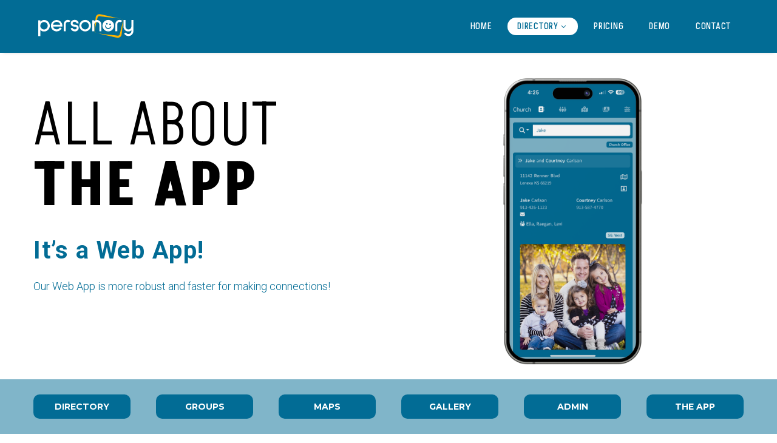

--- FILE ---
content_type: text/html; charset=UTF-8
request_url: https://personory.com/the-app/
body_size: 17073
content:
<!DOCTYPE html>
<!--[if IE 7]><html class="ie ie7" lang="en-US" xmlns:og="https://ogp.me/ns#" xmlns:fb="https://ogp.me/ns/fb#">
<![endif]-->
<!--[if IE 8]><html class="ie ie8" lang="en-US" xmlns:og="https://ogp.me/ns#" xmlns:fb="https://ogp.me/ns/fb#">
<![endif]-->
<!--[if !(IE 7) | !(IE 8) ]><!--><html lang="en-US" xmlns:og="https://ogp.me/ns#" xmlns:fb="https://ogp.me/ns/fb#">
<!--<![endif]--><head><meta charset="UTF-8"><link rel="preconnect" href="https://fonts.gstatic.com/" crossorigin /><meta name="viewport" content="width=device-width, initial-scale=1.0" /><link rel="profile" href="https://gmpg.org/xfn/11"><link rel="pingback" href="https://personory.com/wp/xmlrpc.php"><style>.tgpli-background-inited { background-image: none !important; }img[data-tgpli-image-inited] { display:none !important;visibility:hidden !important; }</style> <script type="text/javascript">window.tgpLazyItemsOptions = {
				visibilityOffset: 300,
				desktopEnable: true,
				mobileEnable: true			};
			window.tgpQueue = {
				nodes: [],
				add: function(id, data) {
					data = data || {};
					if (window.tgpLazyItems !== undefined) {
						if (this.nodes.length > 0) {
							window.tgpLazyItems.addNodes(this.flushNodes());
						}
						window.tgpLazyItems.addNode({
							node: document.getElementById(id),
							data: data
						});
					} else {
						this.nodes.push({
							node: document.getElementById(id),
							data: data
						});
					}
				},
				flushNodes: function() {
					return this.nodes.splice(0, this.nodes.length);
				}
			};</script> <script data-optimized="1" type="text/javascript" async src="https://personory.com/wp/wp-content/litespeed/js/7fdcd715d7cd42338a1d1718f878954d.js?ver=8954d"></script><meta name='robots' content='index, follow, max-image-preview:large, max-snippet:-1, max-video-preview:-1' /><style>img:is([sizes="auto" i], [sizes^="auto," i]) { contain-intrinsic-size: 3000px 1500px }</style><title>The App - Personory</title><link rel="canonical" href="https://personory.com/the-app/" /><meta property="og:locale" content="en_US" /><meta property="og:type" content="article" /><meta property="og:title" content="The App - Personory" /><meta property="og:url" content="https://personory.com/the-app/" /><meta property="og:site_name" content="Personory" /><meta property="article:modified_time" content="2024-04-30T03:20:22+00:00" /><meta name="twitter:card" content="summary_large_image" /><meta name="twitter:label1" content="Est. reading time" /><meta name="twitter:data1" content="4 minutes" /> <script type="application/ld+json" class="yoast-schema-graph">{"@context":"https://schema.org","@graph":[{"@type":"WebPage","@id":"https://personory.com/the-app/","url":"https://personory.com/the-app/","name":"The App - Personory","isPartOf":{"@id":"https://personory.com/#website"},"datePublished":"2024-04-25T16:33:25+00:00","dateModified":"2024-04-30T03:20:22+00:00","breadcrumb":{"@id":"https://personory.com/the-app/#breadcrumb"},"inLanguage":"en-US","potentialAction":[{"@type":"ReadAction","target":["https://personory.com/the-app/"]}]},{"@type":"BreadcrumbList","@id":"https://personory.com/the-app/#breadcrumb","itemListElement":[{"@type":"ListItem","position":1,"name":"Home","item":"https://personory.com/"},{"@type":"ListItem","position":2,"name":"The App"}]},{"@type":"WebSite","@id":"https://personory.com/#website","url":"https://personory.com/","name":"Personory","description":"Directory Refined","publisher":{"@id":"https://personory.com/#organization"},"potentialAction":[{"@type":"SearchAction","target":{"@type":"EntryPoint","urlTemplate":"https://personory.com/?s={search_term_string}"},"query-input":{"@type":"PropertyValueSpecification","valueRequired":true,"valueName":"search_term_string"}}],"inLanguage":"en-US"},{"@type":"Organization","@id":"https://personory.com/#organization","name":"Personory","url":"https://personory.com/","logo":{"@type":"ImageObject","inLanguage":"en-US","@id":"https://personory.com/#/schema/logo/image/","url":"https://personory.com/wp/wp-content/uploads/2024/03/personory2024c-blueyellow.svg","contentUrl":"https://personory.com/wp/wp-content/uploads/2024/03/personory2024c-blueyellow.svg","width":1,"height":1,"caption":"Personory"},"image":{"@id":"https://personory.com/#/schema/logo/image/"}}]}</script> <link rel='dns-prefetch' href='//www.google.com' /><link rel='dns-prefetch' href='//fonts.googleapis.com' /><link rel="alternate" type="application/rss+xml" title="Personory &raquo; Feed" href="https://personory.com/feed/" /> <script>WebFontConfig={google:{families:["Roboto:100,100italic,300,300italic,400,400italic,500,500italic,700,700italic,900,900italic:cyrillic,cyrillic-ext,greek,greek-ext,latin,latin-ext,vietnamese,devanagari","Montserrat:100,200,300,400,500,600,700,800,900,100italic,200italic,300italic,400italic,500italic,600italic,700italic,800italic,900italic:cyrillic,cyrillic-ext,greek,greek-ext,latin,latin-ext,vietnamese,devanagari","Source Sans Pro:200,200italic,300,300italic,400,400italic,600,600italic,700,700italic,900,900italic:cyrillic,cyrillic-ext,greek,greek-ext,latin,latin-ext,vietnamese,devanagari","Roboto Condensed:100,200,300,400,500,600,700,800,900,100italic,200italic,300italic,400italic,500italic,600italic,700italic,800italic,900italic:cyrillic,cyrillic-ext,greek,greek-ext,latin,latin-ext,vietnamese,devanagari","Akshar:300,400,500,600,700:cyrillic,cyrillic-ext,greek,greek-ext,latin,latin-ext,vietnamese,devanagari&display=swap"]}};if ( typeof WebFont === "object" && typeof WebFont.load === "function" ) { WebFont.load( WebFontConfig ); }</script><script data-optimized="1" src="https://personory.com/wp/wp-content/plugins/litespeed-cache/assets/js/webfontloader.min.js"></script><link rel="preload" as="image" href="https://personory.com/wp/wp-content/uploads/2024/03/personory2024c-whiteyellow.svg"><link rel="preload" as="image" href="https://personory.com/wp/wp-content/uploads/2024/03/personory2024c-whiteyellow.svg"><link rel="preload" as="image" href="https://personory.com/wp/wp-content/uploads/2024/03/personory2024c-whiteyellow.svg"><link rel="preload" as="image" href="https://personory.com/wp/wp-content/uploads/2024/03/personory2024c-whiteyellow.svg"><link data-optimized="1" rel='stylesheet' id='thegem-button-animation-css' href='https://personory.com/wp/wp-content/litespeed/css/0ce2588f5128f923a632dfb1292fc380.css?ver=fc380' type='text/css' media='all' /><link data-optimized="1" rel='stylesheet' id='thegem-preloader-css' href='https://personory.com/wp/wp-content/litespeed/css/d70f97513d20ac70074c8f2ca572369f.css?ver=2369f' type='text/css' media='all' /><style id='thegem-preloader-inline-css' type='text/css'>body:not(.compose-mode) .gem-icon-style-gradient span,
		body:not(.compose-mode) .gem-icon .gem-icon-half-1,
		body:not(.compose-mode) .gem-icon .gem-icon-half-2 {
			opacity: 0 !important;
			}</style><link data-optimized="1" rel='stylesheet' id='thegem-reset-css' href='https://personory.com/wp/wp-content/litespeed/css/93a3f9b4293fce577d36625d41aee21a.css?ver=ee21a' type='text/css' media='all' /><link data-optimized="1" rel='stylesheet' id='thegem-grid-css' href='https://personory.com/wp/wp-content/litespeed/css/e206bc19b3727f1cd3ff04f6a151b9ae.css?ver=1b9ae' type='text/css' media='all' /><link data-optimized="1" rel='stylesheet' id='thegem-custom-header-css' href='https://personory.com/wp/wp-content/litespeed/css/2afa27bdf557967637a5308ea2dc3501.css?ver=c3501' type='text/css' media='all' /><link data-optimized="1" rel='stylesheet' id='thegem-style-css' href='https://personory.com/wp/wp-content/litespeed/css/c206508edaf9db06b7418e2839551ed1.css?ver=51ed1' type='text/css' media='all' /><link data-optimized="1" rel='stylesheet' id='thegem-widgets-css' href='https://personory.com/wp/wp-content/litespeed/css/1348ca7b9a64cb78d6ad798d2d7bd361.css?ver=bd361' type='text/css' media='all' /><link data-optimized="1" rel='stylesheet' id='thegem-new-css-css' href='https://personory.com/wp/wp-content/litespeed/css/3bcdb95a4bf60b21e15c041f3ff955d7.css?ver=955d7' type='text/css' media='all' /><link data-optimized="1" rel='stylesheet' id='perevazka-css-css-css' href='https://personory.com/wp/wp-content/litespeed/css/09ba5a001f9bcee95b0231674c00906c.css?ver=0906c' type='text/css' media='all' /><link data-optimized="1" rel='stylesheet' id='thegem-custom-css' href='https://personory.com/wp/wp-content/litespeed/css/782f75e158c85ea48f17a6f98698e92c.css?ver=8e92c' type='text/css' media='all' /><style id='thegem-custom-inline-css' type='text/css'>.vc_custom_1709690414877{padding-top: 20px !important;padding-bottom: 20px !important;background-color: #026c95 !important;}
.vc_custom_1585910029180{margin-bottom: 0px !important;padding-top: 95px !important;padding-bottom: 80px !important;}.vc_custom_1714423233609{margin-bottom: 0px !important;background-color: #026c95 !important;}.vc_custom_1502890009696{padding-top: 0px !important;}.vc_custom_1585908953898{padding-top: 50px !important;padding-bottom: 20px !important;}.vc_custom_1585909079657{padding-top: 2px !important;}
body .breadcrumbs,body .breadcrumbs a,body .bc-devider:before {color: #FFFFFFFF;}body .breadcrumbs .current {	color: #E7FF89FF;	border-bottom: 3px solid #E7FF89FF;}body .breadcrumbs a:hover {	color: #E7FF89FF;}body .page-title-block .breadcrumbs-container{	text-align: center;}.page-breadcrumbs{	position: relative;	display: flex;	width: 100%;	align-items: center;	min-height: 70px;	z-index: 1;}.fullwidth-content > .page-breadcrumbs {	padding-left: 21px;	padding-right: 21px;}.page-breadcrumbs.page-breadcrumbs--left{	justify-content: flex-start;	text-align: left;}.page-breadcrumbs.page-breadcrumbs--center{	justify-content: center;	text-align: center;}.page-breadcrumbs.page-breadcrumbs--right{	justify-content: flex-end;	text-align: right;}.page-breadcrumbs ul{	display: flex;	flex-wrap: wrap;	padding: 0;	margin: 0;	list-style-type: none;}.page-breadcrumbs ul li{	position: relative;}.page-breadcrumbs ul li:not(:last-child){	padding-right: 20px;	margin-right: 5px;}.page-breadcrumbs ul li:not(:last-child):after{	font-family: 'thegem-icons';	content: '\e601';	position: absolute;	right: 0;	top: 50%;	transform: translateY(-50%);	line-height: 1;}.page-breadcrumbs ul li a,.page-breadcrumbs ul li:not(:last-child):after{	color: #99A9B5FF;}.page-breadcrumbs ul li{	color: #3C3950FF;}.page-breadcrumbs ul li a:hover{	color: #3C3950FF;}.block-content {padding-top: 0px;}.block-content:last-of-type {padding-bottom: 0px;}.gem-slideshow,.slideshow-preloader {}#top-area {	display: block;}body.woocommerce #main.page__top-shadow:before{	display: none;	content: '';	position: absolute;	top: 0;	left: 0;	width: 100%;	height: 5px;	box-shadow: 0px 5px 5px -5px rgba(0, 0, 0, 0.15) inset;	z-index: 1;}body.woocommerce #main.page__top-shadow.visible:before{	display: block;}.header-sticky-template.header-sticked .header-background:before {	opacity: 0.8;}:root {	--header-builder-light-color: #FFFFFF;}@media (max-width: 991px) {#page-title {padding-top: 80px;padding-bottom: 80px;}.page-title-inner, body .breadcrumbs{padding-left: 0px;padding-right: 0px;}.page-title-excerpt {margin-top: 18px;}#page-title .page-title-title {margin-top: 0px;}.block-content {}.block-content:last-of-type {}#top-area {	display: block;}}@media (max-width: 767px) {#page-title {padding-top: 80px;padding-bottom: 80px;}.page-title-inner,body .breadcrumbs{padding-left: 0px;padding-right: 0px;}.page-title-excerpt {margin-top: 18px;}#page-title .page-title-title {margin-top: 0px;}.block-content {}.block-content:last-of-type {}#top-area {	display: block;}}</style><link data-optimized="1" rel='stylesheet' id='js_composer_front-css' href='https://personory.com/wp/wp-content/litespeed/css/ed38ab399d08b720377adbd847d87a5d.css?ver=87a5d' type='text/css' media='all' /><link data-optimized="1" rel='stylesheet' id='thegem_js_composer_front-css' href='https://personory.com/wp/wp-content/litespeed/css/ca915874be92c08a8842dafcfdaddf28.css?ver=ddf28' type='text/css' media='all' /><link data-optimized="1" rel='stylesheet' id='thegem-additional-blog-1-css' href='https://personory.com/wp/wp-content/litespeed/css/2bd357b9c78b9731d801f8cbe4817e70.css?ver=17e70' type='text/css' media='all' /><link data-optimized="1" rel='stylesheet' id='thegem-te-logo-css' href='https://personory.com/wp/wp-content/litespeed/css/ee8f3a1e9ce4630eb4fba10f00b681a8.css?ver=681a8' type='text/css' media='all' /><link data-optimized="1" rel='stylesheet' id='thegem-te-menu-css' href='https://personory.com/wp/wp-content/litespeed/css/44b9e57276babba0273bc5e714810272.css?ver=10272' type='text/css' media='all' /><link data-optimized="1" rel='stylesheet' id='thegem-te-menu-default-css' href='https://personory.com/wp/wp-content/litespeed/css/dd0d0326f0d3db0a798a586208ce4dce.css?ver=e4dce' type='text/css' media='all' /><link data-optimized="1" rel='stylesheet' id='thegem-te-menu-overlay-css' href='https://personory.com/wp/wp-content/litespeed/css/e079f4d3aaded22adb07c1bb81702a61.css?ver=02a61' type='text/css' media='all' /><link data-optimized="1" rel='stylesheet' id='icons-thegem-header-css' href='https://personory.com/wp/wp-content/litespeed/css/0c79ee8bec207e6f697fb9111d156ff2.css?ver=56ff2' type='text/css' media='all' /><link data-optimized="1" rel='stylesheet' id='thegem-te-icon-css' href='https://personory.com/wp/wp-content/litespeed/css/02c6bf45154a66cf914818b483528b67.css?ver=28b67' type='text/css' media='all' /><link data-optimized="1" rel='stylesheet' id='jquery-fancybox-css' href='https://personory.com/wp/wp-content/litespeed/css/63c2692fa95cb6e6b85b5e832c384ea3.css?ver=84ea3' type='text/css' media='all' /><link data-optimized="1" rel='stylesheet' id='thegem-vc_elements-css' href='https://personory.com/wp/wp-content/litespeed/css/19fa3516621b26a91024a9fb9d855484.css?ver=55484' type='text/css' media='all' /><style id='classic-theme-styles-inline-css' type='text/css'>/*! This file is auto-generated */
.wp-block-button__link{color:#fff;background-color:#32373c;border-radius:9999px;box-shadow:none;text-decoration:none;padding:calc(.667em + 2px) calc(1.333em + 2px);font-size:1.125em}.wp-block-file__button{background:#32373c;color:#fff;text-decoration:none}</style><style id='global-styles-inline-css' type='text/css'>:root{--wp--preset--aspect-ratio--square: 1;--wp--preset--aspect-ratio--4-3: 4/3;--wp--preset--aspect-ratio--3-4: 3/4;--wp--preset--aspect-ratio--3-2: 3/2;--wp--preset--aspect-ratio--2-3: 2/3;--wp--preset--aspect-ratio--16-9: 16/9;--wp--preset--aspect-ratio--9-16: 9/16;--wp--preset--color--black: #000000;--wp--preset--color--cyan-bluish-gray: #abb8c3;--wp--preset--color--white: #ffffff;--wp--preset--color--pale-pink: #f78da7;--wp--preset--color--vivid-red: #cf2e2e;--wp--preset--color--luminous-vivid-orange: #ff6900;--wp--preset--color--luminous-vivid-amber: #fcb900;--wp--preset--color--light-green-cyan: #7bdcb5;--wp--preset--color--vivid-green-cyan: #00d084;--wp--preset--color--pale-cyan-blue: #8ed1fc;--wp--preset--color--vivid-cyan-blue: #0693e3;--wp--preset--color--vivid-purple: #9b51e0;--wp--preset--gradient--vivid-cyan-blue-to-vivid-purple: linear-gradient(135deg,rgba(6,147,227,1) 0%,rgb(155,81,224) 100%);--wp--preset--gradient--light-green-cyan-to-vivid-green-cyan: linear-gradient(135deg,rgb(122,220,180) 0%,rgb(0,208,130) 100%);--wp--preset--gradient--luminous-vivid-amber-to-luminous-vivid-orange: linear-gradient(135deg,rgba(252,185,0,1) 0%,rgba(255,105,0,1) 100%);--wp--preset--gradient--luminous-vivid-orange-to-vivid-red: linear-gradient(135deg,rgba(255,105,0,1) 0%,rgb(207,46,46) 100%);--wp--preset--gradient--very-light-gray-to-cyan-bluish-gray: linear-gradient(135deg,rgb(238,238,238) 0%,rgb(169,184,195) 100%);--wp--preset--gradient--cool-to-warm-spectrum: linear-gradient(135deg,rgb(74,234,220) 0%,rgb(151,120,209) 20%,rgb(207,42,186) 40%,rgb(238,44,130) 60%,rgb(251,105,98) 80%,rgb(254,248,76) 100%);--wp--preset--gradient--blush-light-purple: linear-gradient(135deg,rgb(255,206,236) 0%,rgb(152,150,240) 100%);--wp--preset--gradient--blush-bordeaux: linear-gradient(135deg,rgb(254,205,165) 0%,rgb(254,45,45) 50%,rgb(107,0,62) 100%);--wp--preset--gradient--luminous-dusk: linear-gradient(135deg,rgb(255,203,112) 0%,rgb(199,81,192) 50%,rgb(65,88,208) 100%);--wp--preset--gradient--pale-ocean: linear-gradient(135deg,rgb(255,245,203) 0%,rgb(182,227,212) 50%,rgb(51,167,181) 100%);--wp--preset--gradient--electric-grass: linear-gradient(135deg,rgb(202,248,128) 0%,rgb(113,206,126) 100%);--wp--preset--gradient--midnight: linear-gradient(135deg,rgb(2,3,129) 0%,rgb(40,116,252) 100%);--wp--preset--font-size--small: 13px;--wp--preset--font-size--medium: 20px;--wp--preset--font-size--large: 36px;--wp--preset--font-size--x-large: 42px;--wp--preset--spacing--20: 0.44rem;--wp--preset--spacing--30: 0.67rem;--wp--preset--spacing--40: 1rem;--wp--preset--spacing--50: 1.5rem;--wp--preset--spacing--60: 2.25rem;--wp--preset--spacing--70: 3.38rem;--wp--preset--spacing--80: 5.06rem;--wp--preset--shadow--natural: 6px 6px 9px rgba(0, 0, 0, 0.2);--wp--preset--shadow--deep: 12px 12px 50px rgba(0, 0, 0, 0.4);--wp--preset--shadow--sharp: 6px 6px 0px rgba(0, 0, 0, 0.2);--wp--preset--shadow--outlined: 6px 6px 0px -3px rgba(255, 255, 255, 1), 6px 6px rgba(0, 0, 0, 1);--wp--preset--shadow--crisp: 6px 6px 0px rgba(0, 0, 0, 1);}:where(.is-layout-flex){gap: 0.5em;}:where(.is-layout-grid){gap: 0.5em;}body .is-layout-flex{display: flex;}.is-layout-flex{flex-wrap: wrap;align-items: center;}.is-layout-flex > :is(*, div){margin: 0;}body .is-layout-grid{display: grid;}.is-layout-grid > :is(*, div){margin: 0;}:where(.wp-block-columns.is-layout-flex){gap: 2em;}:where(.wp-block-columns.is-layout-grid){gap: 2em;}:where(.wp-block-post-template.is-layout-flex){gap: 1.25em;}:where(.wp-block-post-template.is-layout-grid){gap: 1.25em;}.has-black-color{color: var(--wp--preset--color--black) !important;}.has-cyan-bluish-gray-color{color: var(--wp--preset--color--cyan-bluish-gray) !important;}.has-white-color{color: var(--wp--preset--color--white) !important;}.has-pale-pink-color{color: var(--wp--preset--color--pale-pink) !important;}.has-vivid-red-color{color: var(--wp--preset--color--vivid-red) !important;}.has-luminous-vivid-orange-color{color: var(--wp--preset--color--luminous-vivid-orange) !important;}.has-luminous-vivid-amber-color{color: var(--wp--preset--color--luminous-vivid-amber) !important;}.has-light-green-cyan-color{color: var(--wp--preset--color--light-green-cyan) !important;}.has-vivid-green-cyan-color{color: var(--wp--preset--color--vivid-green-cyan) !important;}.has-pale-cyan-blue-color{color: var(--wp--preset--color--pale-cyan-blue) !important;}.has-vivid-cyan-blue-color{color: var(--wp--preset--color--vivid-cyan-blue) !important;}.has-vivid-purple-color{color: var(--wp--preset--color--vivid-purple) !important;}.has-black-background-color{background-color: var(--wp--preset--color--black) !important;}.has-cyan-bluish-gray-background-color{background-color: var(--wp--preset--color--cyan-bluish-gray) !important;}.has-white-background-color{background-color: var(--wp--preset--color--white) !important;}.has-pale-pink-background-color{background-color: var(--wp--preset--color--pale-pink) !important;}.has-vivid-red-background-color{background-color: var(--wp--preset--color--vivid-red) !important;}.has-luminous-vivid-orange-background-color{background-color: var(--wp--preset--color--luminous-vivid-orange) !important;}.has-luminous-vivid-amber-background-color{background-color: var(--wp--preset--color--luminous-vivid-amber) !important;}.has-light-green-cyan-background-color{background-color: var(--wp--preset--color--light-green-cyan) !important;}.has-vivid-green-cyan-background-color{background-color: var(--wp--preset--color--vivid-green-cyan) !important;}.has-pale-cyan-blue-background-color{background-color: var(--wp--preset--color--pale-cyan-blue) !important;}.has-vivid-cyan-blue-background-color{background-color: var(--wp--preset--color--vivid-cyan-blue) !important;}.has-vivid-purple-background-color{background-color: var(--wp--preset--color--vivid-purple) !important;}.has-black-border-color{border-color: var(--wp--preset--color--black) !important;}.has-cyan-bluish-gray-border-color{border-color: var(--wp--preset--color--cyan-bluish-gray) !important;}.has-white-border-color{border-color: var(--wp--preset--color--white) !important;}.has-pale-pink-border-color{border-color: var(--wp--preset--color--pale-pink) !important;}.has-vivid-red-border-color{border-color: var(--wp--preset--color--vivid-red) !important;}.has-luminous-vivid-orange-border-color{border-color: var(--wp--preset--color--luminous-vivid-orange) !important;}.has-luminous-vivid-amber-border-color{border-color: var(--wp--preset--color--luminous-vivid-amber) !important;}.has-light-green-cyan-border-color{border-color: var(--wp--preset--color--light-green-cyan) !important;}.has-vivid-green-cyan-border-color{border-color: var(--wp--preset--color--vivid-green-cyan) !important;}.has-pale-cyan-blue-border-color{border-color: var(--wp--preset--color--pale-cyan-blue) !important;}.has-vivid-cyan-blue-border-color{border-color: var(--wp--preset--color--vivid-cyan-blue) !important;}.has-vivid-purple-border-color{border-color: var(--wp--preset--color--vivid-purple) !important;}.has-vivid-cyan-blue-to-vivid-purple-gradient-background{background: var(--wp--preset--gradient--vivid-cyan-blue-to-vivid-purple) !important;}.has-light-green-cyan-to-vivid-green-cyan-gradient-background{background: var(--wp--preset--gradient--light-green-cyan-to-vivid-green-cyan) !important;}.has-luminous-vivid-amber-to-luminous-vivid-orange-gradient-background{background: var(--wp--preset--gradient--luminous-vivid-amber-to-luminous-vivid-orange) !important;}.has-luminous-vivid-orange-to-vivid-red-gradient-background{background: var(--wp--preset--gradient--luminous-vivid-orange-to-vivid-red) !important;}.has-very-light-gray-to-cyan-bluish-gray-gradient-background{background: var(--wp--preset--gradient--very-light-gray-to-cyan-bluish-gray) !important;}.has-cool-to-warm-spectrum-gradient-background{background: var(--wp--preset--gradient--cool-to-warm-spectrum) !important;}.has-blush-light-purple-gradient-background{background: var(--wp--preset--gradient--blush-light-purple) !important;}.has-blush-bordeaux-gradient-background{background: var(--wp--preset--gradient--blush-bordeaux) !important;}.has-luminous-dusk-gradient-background{background: var(--wp--preset--gradient--luminous-dusk) !important;}.has-pale-ocean-gradient-background{background: var(--wp--preset--gradient--pale-ocean) !important;}.has-electric-grass-gradient-background{background: var(--wp--preset--gradient--electric-grass) !important;}.has-midnight-gradient-background{background: var(--wp--preset--gradient--midnight) !important;}.has-small-font-size{font-size: var(--wp--preset--font-size--small) !important;}.has-medium-font-size{font-size: var(--wp--preset--font-size--medium) !important;}.has-large-font-size{font-size: var(--wp--preset--font-size--large) !important;}.has-x-large-font-size{font-size: var(--wp--preset--font-size--x-large) !important;}
:where(.wp-block-post-template.is-layout-flex){gap: 1.25em;}:where(.wp-block-post-template.is-layout-grid){gap: 1.25em;}
:where(.wp-block-columns.is-layout-flex){gap: 2em;}:where(.wp-block-columns.is-layout-grid){gap: 2em;}
:root :where(.wp-block-pullquote){font-size: 1.5em;line-height: 1.6;}</style> <script type="text/javascript">function fullHeightRow() {
			var fullHeight,
				offsetTop,
				element = document.getElementsByClassName('vc_row-o-full-height')[0];
			if (element) {
				fullHeight = window.innerHeight;
				offsetTop = window.pageYOffset + element.getBoundingClientRect().top;
				if (offsetTop < fullHeight) {
					fullHeight = 100 - offsetTop / (fullHeight / 100);
					element.style.minHeight = fullHeight + 'vh'
				}
			}
		}</script><!--[if lt IE 9]> <script type="text/javascript" src="https://personory.com/wp/wp-content/themes/thegem/js/html5.js" id="html5-js"></script> <![endif]--> <script type="text/javascript" src="https://personory.com/wp/wp-includes/js/jquery/jquery.min.js" id="jquery-core-js"></script> <script data-optimized="1" type="text/javascript" src="https://personory.com/wp/wp-content/litespeed/js/5ef46b1d0b117e86eabf09531dbc2bdd.js?ver=c2bdd" id="jquery-migrate-js"></script> <script></script><link rel="https://api.w.org/" href="https://personory.com/wp-json/" /><link rel="alternate" title="JSON" type="application/json" href="https://personory.com/wp-json/wp/v2/pages/12729" /><link rel="EditURI" type="application/rsd+xml" title="RSD" href="https://personory.com/wp/xmlrpc.php?rsd" /><meta name="generator" content="WordPress 6.8.3" /><link rel='shortlink' href='https://personory.com/?p=12729' /><link rel="alternate" title="oEmbed (JSON)" type="application/json+oembed" href="https://personory.com/wp-json/oembed/1.0/embed?url=https%3A%2F%2Fpersonory.com%2Fthe-app%2F" /><link rel="alternate" title="oEmbed (XML)" type="text/xml+oembed" href="https://personory.com/wp-json/oembed/1.0/embed?url=https%3A%2F%2Fpersonory.com%2Fthe-app%2F&#038;format=xml" />
 <script async src="https://www.googletagmanager.com/gtag/js?id=UA-69211928-1"></script> <script>window.dataLayer = window.dataLayer || [];
  function gtag(){dataLayer.push(arguments);}
  gtag('js', new Date());

  gtag('config', 'UA-69211928-1');</script> <meta name="generator" content="Powered by WPBakery Page Builder - drag and drop page builder for WordPress."/><link rel="icon" href="https://personory.com/wp/wp-content/uploads/2024/05/personory-icon.png" sizes="32x32" /><link rel="icon" href="https://personory.com/wp/wp-content/uploads/2024/05/personory-icon.png" sizes="192x192" /><link rel="apple-touch-icon" href="https://personory.com/wp/wp-content/uploads/2024/05/personory-icon.png" /><meta name="msapplication-TileImage" content="https://personory.com/wp/wp-content/uploads/2024/05/personory-icon.png" /> <script>if(document.querySelector('[data-type="vc_custom-css"]')) {document.head.appendChild(document.querySelector('[data-type="vc_custom-css"]'));}</script><style type="text/css" data-type="vc_shortcodes-custom-css">.vc_custom_1714074562203{margin-bottom: 0px !important;background-position: 0 0 !important;background-repeat: no-repeat !important;}.vc_custom_1714447220766{padding-top: 0px !important;padding-bottom: 0px !important;background-color: #80b5c9 !important;}.vc_custom_1714446515987{padding-top: 0px !important;padding-bottom: 0px !important;background-color: #80b5c9 !important;}.vc_custom_1714074191870{background-color: #026c95 !important;}.vc_custom_1714062401346{padding-right: 30% !important;padding-left: 30% !important;}.vc_custom_1714076181781{margin-bottom: 0px !important;padding-bottom: 0px !important;}.vc_custom_1714416009982{margin-top: 30px !important;}.vc_custom_1714447024317{margin-top: 0px !important;padding-top: 0px !important;}</style><noscript><style>.wpb_animate_when_almost_visible { opacity: 1; }</style></noscript></head><body class="wp-singular page-template-default page page-id-12729 wp-theme-thegem wpb-js-composer js-comp-ver-8.5 vc_responsive"> <script type="text/javascript">var gemSettings = {"isTouch":"","forcedLasyDisabled":"","tabletPortrait":"","tabletLandscape":"","topAreaMobileDisable":"","parallaxDisabled":"","fillTopArea":"","themePath":"https:\/\/personory.com\/wp\/wp-content\/themes\/thegem","rootUrl":"https:\/\/personory.com\/wp","mobileEffectsEnabled":"1","isRTL":""};
		(function() {
    function isTouchDevice() {
        return (('ontouchstart' in window) ||
            (navigator.MaxTouchPoints > 0) ||
            (navigator.msMaxTouchPoints > 0));
    }

    window.gemSettings.isTouch = isTouchDevice();

    function userAgentDetection() {
        var ua = navigator.userAgent.toLowerCase(),
        platform = navigator.platform.toLowerCase(),
        UA = ua.match(/(opera|ie|firefox|chrome|version)[\s\/:]([\w\d\.]+)?.*?(safari|version[\s\/:]([\w\d\.]+)|$)/) || [null, 'unknown', 0],
        mode = UA[1] == 'ie' && document.documentMode;

        window.gemBrowser = {
            name: (UA[1] == 'version') ? UA[3] : UA[1],
            version: UA[2],
            platform: {
                name: ua.match(/ip(?:ad|od|hone)/) ? 'ios' : (ua.match(/(?:webos|android)/) || platform.match(/mac|win|linux/) || ['other'])[0]
                }
        };
            }

    window.updateGemClientSize = function() {
        if (window.gemOptions == null || window.gemOptions == undefined) {
            window.gemOptions = {
                first: false,
                clientWidth: 0,
                clientHeight: 0,
                innerWidth: -1
            };
        }

        window.gemOptions.clientWidth = window.innerWidth || document.documentElement.clientWidth;
        if (document.body != null && !window.gemOptions.clientWidth) {
            window.gemOptions.clientWidth = document.body.clientWidth;
        }

        window.gemOptions.clientHeight = window.innerHeight || document.documentElement.clientHeight;
        if (document.body != null && !window.gemOptions.clientHeight) {
            window.gemOptions.clientHeight = document.body.clientHeight;
        }
    };

    window.updateGemInnerSize = function(width) {
        window.gemOptions.innerWidth = width != undefined ? width : (document.body != null ? document.body.clientWidth : 0);
    };

    userAgentDetection();
    window.updateGemClientSize(true);

    window.gemSettings.lasyDisabled = window.gemSettings.forcedLasyDisabled || (!window.gemSettings.mobileEffectsEnabled && (window.gemSettings.isTouch || window.gemOptions.clientWidth <= 800));
})();
		(function() {
    if (window.gemBrowser.name == 'safari') {
        try {
            var safariVersion = parseInt(window.gemBrowser.version);
        } catch(e) {
            var safariVersion = 0;
        }
        if (safariVersion >= 9) {
            window.gemSettings.parallaxDisabled = true;
            window.gemSettings.fillTopArea = true;
        }
    }
})();
		(function() {
    var fullwithData = {
        page: null,
        pageWidth: 0,
        pageOffset: {},
        fixVcRow: true,
        pagePaddingLeft: 0
    };

    function updateFullwidthData() {
        fullwithData.pageOffset = fullwithData.page.getBoundingClientRect();
        fullwithData.pageWidth = parseFloat(fullwithData.pageOffset.width);
        fullwithData.pagePaddingLeft = 0;

        if (fullwithData.page.className.indexOf('vertical-header') != -1) {
            fullwithData.pagePaddingLeft = 45;
            if (fullwithData.pageWidth >= 1600) {
                fullwithData.pagePaddingLeft = 360;
            }
            if (fullwithData.pageWidth < 980) {
                fullwithData.pagePaddingLeft = 0;
            }
        }
    }

    function gem_fix_fullwidth_position(element) {
        if (element == null) {
            return false;
        }

        if (fullwithData.page == null) {
            fullwithData.page = document.getElementById('page');
            updateFullwidthData();
        }

        /*if (fullwithData.pageWidth < 1170) {
            return false;
        }*/

        if (!fullwithData.fixVcRow) {
            return false;
        }

        if (element.previousElementSibling != null && element.previousElementSibling != undefined && element.previousElementSibling.className.indexOf('fullwidth-block') == -1) {
            var elementParentViewportOffset = element.previousElementSibling.getBoundingClientRect();
        } else {
            var elementParentViewportOffset = element.parentNode.getBoundingClientRect();
        }

        /*if (elementParentViewportOffset.top > window.gemOptions.clientHeight) {
            fullwithData.fixVcRow = false;
            return false;
        }*/

        if (element.className.indexOf('vc_row') != -1) {
            var elementMarginLeft = -21;
            var elementMarginRight = -21;
        } else {
            var elementMarginLeft = 0;
            var elementMarginRight = 0;
        }

        var offset = parseInt(fullwithData.pageOffset.left + 0.5) - parseInt((elementParentViewportOffset.left < 0 ? 0 : elementParentViewportOffset.left) + 0.5) - elementMarginLeft + fullwithData.pagePaddingLeft;
        var offsetKey = window.gemSettings.isRTL ? 'right' : 'left';

        element.style.position = 'relative';
        element.style[offsetKey] = offset + 'px';
        element.style.width = fullwithData.pageWidth - fullwithData.pagePaddingLeft + 'px';

        if (element.className.indexOf('vc_row') == -1) {
            element.setAttribute('data-fullwidth-updated', 1);
        }

        if (element.className.indexOf('vc_row') != -1 && element.className.indexOf('vc_section') == -1 && !element.hasAttribute('data-vc-stretch-content')) {
            var el_full = element.parentNode.querySelector('.vc_row-full-width-before');
            var padding = -1 * offset;
            0 > padding && (padding = 0);
            var paddingRight = fullwithData.pageWidth - padding - el_full.offsetWidth + elementMarginLeft + elementMarginRight;
            0 > paddingRight && (paddingRight = 0);
            element.style.paddingLeft = padding + 'px';
            element.style.paddingRight = paddingRight + 'px';
        }
    }

    window.gem_fix_fullwidth_position = gem_fix_fullwidth_position;

    document.addEventListener('DOMContentLoaded', function() {
        var classes = [];

        if (window.gemSettings.isTouch) {
            document.body.classList.add('thegem-touch');
        }

        if (window.gemSettings.lasyDisabled && !window.gemSettings.forcedLasyDisabled) {
            document.body.classList.add('thegem-effects-disabled');
        }
    });

    if (window.gemSettings.parallaxDisabled) {
        var head  = document.getElementsByTagName('head')[0],
            link  = document.createElement('style');
        link.rel  = 'stylesheet';
        link.type = 'text/css';
        link.innerHTML = ".fullwidth-block.fullwidth-block-parallax-fixed .fullwidth-block-background { background-attachment: scroll !important; }";
        head.appendChild(link);
    }
})();

(function() {
    setTimeout(function() {
        var preloader = document.getElementById('page-preloader');
        if (preloader != null && preloader != undefined) {
            preloader.className += ' preloader-loaded';
        }
    }, window.pagePreloaderHideTime || 1000);
})();</script> <div id="page" class="layout-fullwidth header-style-2"><header id="site-header" class="site-header header-sticky header-with-sticky-template"><div class="header-wrapper"><div class="header-background"><div class="fullwidth-content"><div class="thegem-template-wrapper thegem-template-header thegem-template-12583"><div class="wpb-content-wrapper"><div class="vc_row-full-width-before"></div><div id="vc_row-6973cfe6ba89b" data-vc-full-width="true" data-vc-full-width-init="false" class="vc_row wpb_row vc_row-fluid vc_custom_1709690414877 thegem-custom-6973cfe6ba8636524 vc_row-has-fill vc_row-o-equal-height vc_row-o-content-middle vc_row-flex"><div class="container"><style>.thegem-custom-6973cfe6ba8636524.wpb_row {box-shadow:  0px 5px 5px -5px rgba(0,0,0,0.15);}</style><div class="wpb_column vc_column_container vc_col-sm-4 vc_col-xs-12 thegem-custom-6973cfe6baee01949" ><div class="vc_column-inner thegem-custom-inner-6973cfe6baee2 "><style>.thegem-template-wrapper .wpb_wrapper.thegem-custom-6973cfe6baee01949{display: flex !important;height: 100%;}.thegem-template-wrapper .wpb_wrapper.thegem-custom-6973cfe6baee01949{flex-direction: row !important;}.thegem-template-wrapper .wpb_wrapper.thegem-custom-6973cfe6baee01949{flex-wrap: wrap !important;}.thegem-template-wrapper .wpb_wrapper.thegem-custom-6973cfe6baee01949{align-items: center !important;}.thegem-template-wrapper .wpb_wrapper.thegem-custom-6973cfe6baee01949{justify-content: flex-start !important;}</style><div class="wpb_wrapper thegem-custom-6973cfe6baee01949"><style>@media screen and (max-width: 1023px) {.thegem-te-logo.thegem-custom-6973cfe6bb05c6503{display: block!important;}}@media screen and (max-width: 767px) {.thegem-te-logo.thegem-custom-6973cfe6bb05c6503{display: block!important;}}@media screen and (max-width: 1023px) {.thegem-te-logo.thegem-custom-6973cfe6bb05c6503{position: relative !important;}}@media screen and (max-width: 767px) {.thegem-te-logo.thegem-custom-6973cfe6bb05c6503{position: relative !important;}}.thegem-te-logo.thegem-custom-6973cfe6bb05c6503{margin: 0;}.thegem-te-logo.thegem-custom-6973cfe6bb05c6503{align-self: center;}.thegem-te-logo.thegem-custom-6973cfe6bb05c6503{padding-left: 5px !important;}@media screen and (max-width: 1023px) {.thegem-te-logo.thegem-custom-6973cfe6bb05c6503{padding-left: 5px !important;}}@media screen and (max-width: 767px) {.thegem-te-logo.thegem-custom-6973cfe6bb05c6503{padding-left: 5px !important;}}.thegem-te-logo.thegem-custom-6973cfe6bb05c6503{padding-right: 5px !important;}@media screen and (max-width: 1023px) {.thegem-te-logo.thegem-custom-6973cfe6bb05c6503{padding-right: 5px !important;}}@media screen and (max-width: 767px) {.thegem-te-logo.thegem-custom-6973cfe6bb05c6503{padding-right: 5px !important;}}</style><div class="thegem-te-logo desktop-view thegem-custom-6973cfe6bb05c6503" data-tablet-landscape="default" data-tablet-portrait="mobile"><div class="site-logo"> <a href="https://personory.com/" target="_self" rel="home"> <span class="logo"> <span class="logo desktop"> <img src="https://personory.com/wp/wp-content/uploads/2024/03/personory2024c-whiteyellow.svg" srcset="https://personory.com/wp/wp-content/uploads/2024/03/personory2024c-whiteyellow.svg 1x,https://personory.com/wp/wp-content/uploads/2024/03/personory2024c-whiteyellow.svg 2x,https://personory.com/wp/wp-content/uploads/2024/03/personory2024c-whiteyellow.svg 3x" alt="Personory" style="width:164px;" class="tgp-exclude default" fetchpriority="high" decoding="sync" fetchpriority="high" decoding="sync"/> </span> <span class="logo mobile"> <img src="https://personory.com/wp/wp-content/uploads/2024/03/personory2024c-whiteyellow.svg" srcset="https://personory.com/wp/wp-content/uploads/2024/03/personory2024c-whiteyellow.svg 1x,https://personory.com/wp/wp-content/uploads/2024/03/personory2024c-whiteyellow.svg 2x,https://personory.com/wp/wp-content/uploads/2024/03/personory2024c-whiteyellow.svg 3x" alt="Personory" style="width:132px;" class="tgp-exclude small" fetchpriority="high" decoding="sync" fetchpriority="high" decoding="sync"/> </span> </span> </a></div></div> <script type="text/javascript">(function($){ let tabletLandscapeMaxWidth = 1212, tabletLandscapeMinWidth = 980, tabletPortraitMaxWidth = 979, tabletPortraitMinWidth = 768, viewportWidth = window.innerWidth; $('.thegem-te-logo').each(function (i, el) { if ($(this).data("tablet-landscape") === 'default' && viewportWidth >= tabletLandscapeMinWidth && viewportWidth <= tabletLandscapeMaxWidth) { $(this).removeClass('mobile-view').addClass('desktop-view'); } else if ($(this).data("tablet-portrait") === 'default' && viewportWidth >= tabletPortraitMinWidth && viewportWidth <= tabletPortraitMaxWidth) { $(this).removeClass('mobile-view').addClass('desktop-view'); } else if (viewportWidth <= tabletLandscapeMaxWidth) { $(this).removeClass('desktop-view').addClass('mobile-view'); } else { $(this).removeClass('mobile-view').addClass('desktop-view'); } }); })(jQuery);</script></div></div></div><div class="wpb_column vc_column_container vc_col-sm-8 vc_col-xs-12 thegem-custom-6973cfe6bb19e4711" ><div class="vc_column-inner thegem-custom-inner-6973cfe6bb19f "><style>.thegem-template-wrapper .wpb_wrapper.thegem-custom-6973cfe6bb19e4711{display: flex !important;height: 100%;}.thegem-template-wrapper .wpb_wrapper.thegem-custom-6973cfe6bb19e4711{flex-direction: row !important;}.thegem-template-wrapper .wpb_wrapper.thegem-custom-6973cfe6bb19e4711{flex-wrap: wrap !important;}.thegem-template-wrapper .wpb_wrapper.thegem-custom-6973cfe6bb19e4711{align-items: center !important;}.thegem-template-wrapper .wpb_wrapper.thegem-custom-6973cfe6bb19e4711{justify-content: flex-end !important;}</style><div class="wpb_wrapper thegem-custom-6973cfe6bb19e4711"><style>@media screen and (max-width: 1023px) {.thegem-te-menu.thegem-custom-6973cfe6bb25a9124{display: block!important;}}@media screen and (max-width: 767px) {.thegem-te-menu.thegem-custom-6973cfe6bb25a9124{display: block!important;}}@media screen and (max-width: 1023px) {.thegem-te-menu.thegem-custom-6973cfe6bb25a9124{position: relative !important;}}@media screen and (max-width: 767px) {.thegem-te-menu.thegem-custom-6973cfe6bb25a9124{position: relative !important;}}.thegem-te-menu.thegem-custom-6973cfe6bb25a9124{margin: 0;}.thegem-te-menu.thegem-custom-6973cfe6bb25a9124{align-self: center;}.thegem-te-menu.thegem-custom-6973cfe6bb25a9124{padding-left: 5px !important;}@media screen and (max-width: 1023px) {.thegem-te-menu.thegem-custom-6973cfe6bb25a9124{padding-left: 5px !important;}}@media screen and (max-width: 767px) {.thegem-te-menu.thegem-custom-6973cfe6bb25a9124{padding-left: 5px !important;}}.thegem-te-menu.thegem-custom-6973cfe6bb25a9124{padding-right: 5px !important;}@media screen and (max-width: 1023px) {.thegem-te-menu.thegem-custom-6973cfe6bb25a9124{padding-right: 5px !important;}}@media screen and (max-width: 767px) {.thegem-te-menu.thegem-custom-6973cfe6bb25a9124{padding-right: 5px !important;}}.thegem-te-menu.thegem-custom-6973cfe6bb25a9124{width: fit-content; min-height: auto !important;}.thegem-te-menu.thegem-custom-6973cfe6bb25a9124{width: fit-content !important;}.thegem-te-menu.thegem-custom-6973cfe6bb25a9124 .thegem-te-menu {width: fit-content !important;}@media screen and (max-width: 1212px) {.thegem-te-menu.thegem-custom-6973cfe6bb25a9124{width: fit-content !important; }}@media screen and (max-width: 1212px) {.thegem-te-menu.thegem-custom-6973cfe6bb25a9124 .thegem-te-menu {width: fit-content !important; }}@media screen and (max-width: 979px) {.thegem-te-menu.thegem-custom-6973cfe6bb25a9124{width: fit-content !important; }}@media screen and (max-width: 979px) {.thegem-te-menu.thegem-custom-6973cfe6bb25a9124 .thegem-te-menu {width: fit-content !important; }}@media screen and (max-width: 767px) {.thegem-te-menu.thegem-custom-6973cfe6bb25a9124{width: fit-content !important; }}@media screen and (max-width: 767px) {.thegem-te-menu.thegem-custom-6973cfe6bb25a9124 .thegem-te-menu {width: fit-content !important; }}.thegem-te-menu.thegem-custom-6973cfe6bb25a9124 .thegem-te-menu__default.desktop-view ul.nav-menu > li.menu-item-has-children, .thegem-te-menu.thegem-custom-6973cfe6bb25a9124 .thegem-te-menu__default.desktop-view ul.nav-menu > li.megamenu-template-enable {margin-bottom: -20px; padding-bottom: 20px;}.thegem-te-menu.thegem-custom-6973cfe6bb25a9124 .thegem-te-menu-mobile__default.mobile-view .dl-menu, .thegem-te-menu.thegem-custom-6973cfe6bb25a9124 .thegem-te-menu-mobile__default.mobile-view > .dl-submenu {top: calc(100% + 20px);}.thegem-te-menu.thegem-custom-6973cfe6bb25a9124 nav.desktop-view ul.nav-menu > li > a, .thegem-te-menu.thegem-custom-6973cfe6bb25a9124 > nav.thegem-te-menu__overlay.desktop-view ul.nav-menu li a, .thegem-te-menu.thegem-custom-6973cfe6bb25a9124 > nav.thegem-te-menu__overlay.desktop-view ul.nav-menu li .menu-item-parent-toggle {color: #ffffff;}.thegem-te-menu.thegem-custom-6973cfe6bb25a9124 nav.desktop-view ul.nav-menu > li.menu-item-active > a, .thegem-te-menu.thegem-custom-6973cfe6bb25a9124 nav.desktop-view ul.nav-menu > li.menu-item-active > a:hover, .thegem-te-menu.thegem-custom-6973cfe6bb25a9124 nav.desktop-view ul.nav-menu > li.menu-item-current > a, .thegem-te-menu.thegem-custom-6973cfe6bb25a9124 nav.desktop-view ul.nav-menu > li.menu-item-current > a:hover {color: #026c95;}.thegem-te-menu.thegem-custom-6973cfe6bb25a9124.style-hover-framed > nav.desktop-view ul.nav-menu > li:not(.menu-item-active):not(.menu-item-current):hover > a:before, .thegem-te-menu.thegem-custom-6973cfe6bb25a9124.style-hover-lined > nav.desktop-view ul.nav-menu > li:not(.menu-item-active):not(.menu-item-current):hover > a, .thegem-te-menu.thegem-custom-6973cfe6bb25a9124.style-hover-background > nav.desktop-view ul.nav-menu > li:not(.menu-item-active):not(.menu-item-current):hover > a:before, .thegem-te-menu.thegem-custom-6973cfe6bb25a9124.style-hover-text > nav.desktop-view ul.nav-menu > li:not(.menu-item-active):not(.menu-item-current):hover > a {background-color: rgba(255,255,255,0.52);}.thegem-te-menu.thegem-custom-6973cfe6bb25a9124.style-active-framed > nav.desktop-view ul.nav-menu > li.menu-item-active > a:before, .thegem-te-menu.thegem-custom-6973cfe6bb25a9124.style-active-framed > nav.desktop-view ul.nav-menu > li.menu-item-current > a:before, .thegem-te-menu.thegem-custom-6973cfe6bb25a9124.style-active-lined > nav.desktop-view ul.nav-menu > li.menu-item-active > a, .thegem-te-menu.thegem-custom-6973cfe6bb25a9124.style-active-lined > nav.desktop-view ul.nav-menu > li.menu-item-current > a, .thegem-te-menu.thegem-custom-6973cfe6bb25a9124.style-active-background > nav.desktop-view ul.nav-menu > li.menu-item-active > a:before, .thegem-te-menu.thegem-custom-6973cfe6bb25a9124.style-active-background > nav.desktop-view ul.nav-menu > li.menu-item-current > a:before, .thegem-te-menu.thegem-custom-6973cfe6bb25a9124.style-active-text > nav.desktop-view ul.nav-menu > li.menu-item-active > a, .thegem-te-menu.thegem-custom-6973cfe6bb25a9124.style-active-text > nav.desktop-view ul.nav-menu > li.menu-item-current > a {background-color: #ffffff;}.thegem-te-menu.thegem-custom-6973cfe6bb25a9124.style-hover-framed nav.desktop-view ul.nav-menu > li:not(.menu-item-active):not(.menu-item-current) > a:before, .thegem-te-menu.thegem-custom-6973cfe6bb25a9124.style-hover-framed nav.desktop-view ul.nav-menu > li:not(.menu-item-active):not(.menu-item-current) > a:after  {border-color: #026c95;}.thegem-te-menu.thegem-custom-6973cfe6bb25a9124.style-hover-lined nav.desktop-view ul.nav-menu > li:not(.menu-item-active):not(.menu-item-current) > a:before, .thegem-te-menu.thegem-custom-6973cfe6bb25a9124.style-hover-lined nav.desktop-view ul.nav-menu > li:not(.menu-item-active):not(.menu-item-current) > a:after, .thegem-te-menu.thegem-custom-6973cfe6bb25a9124.style-hover-background.style-hover-type-background-underline nav.desktop-view ul.nav-menu > li:not(.menu-item-active):not(.menu-item-current) > a:after  {background-color: #026c95;}.thegem-te-menu.thegem-custom-6973cfe6bb25a9124 nav.desktop-view ul.nav-menu > li:not(.megamenu-enable) > ul > li a {padding-top: px;}.thegem-te-menu.thegem-custom-6973cfe6bb25a9124 nav.desktop-view ul.nav-menu > li:not(.megamenu-enable) > ul > li a {padding-right: px;}.thegem-te-menu.thegem-custom-6973cfe6bb25a9124 nav.desktop-view ul.nav-menu > li:not(.megamenu-enable) > ul > li a {padding-bottom: px;}.thegem-te-menu.thegem-custom-6973cfe6bb25a9124 nav.desktop-view ul.nav-menu > li:not(.megamenu-enable) > ul > li a {padding-left: px;}.thegem-te-menu.thegem-custom-6973cfe6bb25a9124 nav.mobile-view .menu-toggle .menu-line-1, .thegem-te-menu.thegem-custom-6973cfe6bb25a9124 nav.mobile-view .menu-toggle .menu-line-2, .thegem-te-menu.thegem-custom-6973cfe6bb25a9124 nav.mobile-view .menu-toggle .menu-line-3 {background-color: #ffffff;}</style><div class="thegem-te-menu thegem-custom-6973cfe6bb25a9124 style-hover-framed style-hover-animation-grow style-hover-type-frame-rounded style-active-background style-active-type-background-rounded" ><nav id="thegem-custom-6973cfe6bb25a9124" class="desktop-view thegem-te-menu__default thegem-te-menu-mobile__overlay " data-tablet-landscape="default" data-tablet-portrait="default" data-desktop-breakpoint="1212" data-tablet-breakpoint="980" data-mobile-breakpoint="768" role="navigation"> <script type="text/javascript">//  (function ($) { const tabletLandscapeMaxWidth = 1212; const tabletLandscapeMinWidth = 980; const tabletPortraitMaxWidth = 979; const tabletPortraitMinWidth = 768; let viewportWidth = $(window).width(); let menu = $('#thegem-custom-6973cfe6bb25a9124'); if (menu.data("tablet-landscape") === 'default' && viewportWidth >= tabletLandscapeMinWidth && viewportWidth <= tabletLandscapeMaxWidth) { menu.removeClass('mobile-view').addClass('desktop-view'); } else if (menu.data("tablet-portrait") === 'default' && viewportWidth >= tabletPortraitMinWidth && viewportWidth <= tabletPortraitMaxWidth) { menu.removeClass('mobile-view').addClass('desktop-view'); } else if (viewportWidth <= tabletLandscapeMaxWidth) { menu.removeClass('desktop-view').addClass('mobile-view'); } else { menu.removeClass('mobile-view').addClass('desktop-view'); } })(jQuery); // ]]&gt;</script> <button class="menu-toggle overlay-toggle small"> Menu <span class="menu-line-1"></span><span class="menu-line-2"></span><span class="menu-line-3"></span> </button><div class="overlay-menu-back"> <button class="overlay-toggle-close small"> Close <span class="menu-line-1"></span><span class="menu-line-2"></span><span class="menu-line-3"></span> </button></div><div class="overlay-menu-wrapper"><div class="overlay-menu-table"><div class="overlay-menu-row"><div class="overlay-menu-cell"><ul id="menu-fullsitemenu" class="nav-menu submenu-icon nav-menu--stretch styled"><li id="menu-item-12143" class="menu-item menu-item-type-post_type menu-item-object-page menu-item-home menu-item-12143 megamenu-first-element"><a href="https://personory.com/" class="title-h6 light">Home<i class="default"></i></a></li><li id="menu-item-12824" class="menu-item menu-item-type-post_type menu-item-object-page current-menu-ancestor current-menu-parent current_page_parent current_page_ancestor menu-item-has-children menu-item-parent menu-item-12824 megamenu-first-element menu-item-current"><a href="https://personory.com/directory/" class="title-h6 light">Directory<i class="default"></i></a><span class="menu-item-parent-toggle"></span><ul class="sub-menu styled "><li id="menu-item-12825" class="menu-item menu-item-type-post_type menu-item-object-page menu-item-12825 megamenu-first-element"><a href="https://personory.com/directory/">Directory<i class="default"></i></a></li><li id="menu-item-12823" class="menu-item menu-item-type-post_type menu-item-object-page menu-item-12823 megamenu-first-element"><a href="https://personory.com/groups/">Groups<i class="default"></i></a></li><li id="menu-item-12822" class="menu-item menu-item-type-post_type menu-item-object-page menu-item-12822 megamenu-first-element"><a href="https://personory.com/maps/">Maps<i class="default"></i></a></li><li id="menu-item-12821" class="menu-item menu-item-type-post_type menu-item-object-page menu-item-12821 megamenu-first-element"><a href="https://personory.com/gallery/">Gallery<i class="default"></i></a></li><li id="menu-item-12819" class="menu-item menu-item-type-post_type menu-item-object-page menu-item-12819 megamenu-first-element"><a href="https://personory.com/administrative/">Admin<i class="default"></i></a></li><li id="menu-item-12820" class="menu-item menu-item-type-post_type menu-item-object-page current-menu-item page_item page-item-12729 current_page_item menu-item-12820 megamenu-first-element menu-item-active"><a href="https://personory.com/the-app/">The App<i class="default"></i></a></li></ul></li><li id="menu-item-12870" class="menu-item menu-item-type-post_type menu-item-object-page menu-item-12870 megamenu-first-element"><a href="https://personory.com/pricing/" class="title-h6 light">Pricing<i class="default"></i></a></li><li id="menu-item-12498" class="menu-item menu-item-type-post_type menu-item-object-page menu-item-12498 megamenu-first-element"><a href="https://personory.com/demo/" class="title-h6 light">Demo<i class="default"></i></a></li><li id="menu-item-12493" class="menu-item menu-item-type-post_type menu-item-object-page menu-item-12493 megamenu-first-element"><a href="https://personory.com/contact/" class="title-h6 light">Contact<i class="default"></i></a></li><li class="menu-item menu-item-widget menu-item-type-search-widget" style="display: none"><a href="#"></a><div class="minisearch"><form role="search" class="sf" action="https://personory.com/" method="GET"><input class="sf-input" type="text" placeholder="Search..." name="s"><span class="sf-submit-icon"></span><input class="sf-submit" type="submit" value=""></form></div></li></ul></div></div></div></div></nav></div></div></div></div></div></div><div class="vc_row-full-width vc_clearfix"></div></div></div></div></div></div></header><div class="header-sticky-template header-wrapper header-sticky header-sticky-on-desktop header-hide-on-scroll-desktop"><div class="header-background"><div class="fullwidth-content"><div class="thegem-template-wrapper thegem-template-header thegem-template-12583"><div class="wpb-content-wrapper"><div class="vc_row-full-width-before"></div><div id="vc_row-6973cfe6be679" data-vc-full-width="true" data-vc-full-width-init="false" class="vc_row wpb_row vc_row-fluid vc_custom_1709690414877 thegem-custom-6973cfe6be669913 vc_row-has-fill vc_row-o-equal-height vc_row-o-content-middle vc_row-flex"><div class="container"><style>.thegem-custom-6973cfe6be669913.wpb_row {box-shadow:  0px 5px 5px -5px rgba(0,0,0,0.15);}</style><div class="wpb_column vc_column_container vc_col-sm-4 vc_col-xs-12 thegem-custom-6973cfe6be7c47930" ><div class="vc_column-inner thegem-custom-inner-6973cfe6be7c5 "><style>.thegem-template-wrapper .wpb_wrapper.thegem-custom-6973cfe6be7c47930{display: flex !important;height: 100%;}.thegem-template-wrapper .wpb_wrapper.thegem-custom-6973cfe6be7c47930{flex-direction: row !important;}.thegem-template-wrapper .wpb_wrapper.thegem-custom-6973cfe6be7c47930{flex-wrap: wrap !important;}.thegem-template-wrapper .wpb_wrapper.thegem-custom-6973cfe6be7c47930{align-items: center !important;}.thegem-template-wrapper .wpb_wrapper.thegem-custom-6973cfe6be7c47930{justify-content: flex-start !important;}</style><div class="wpb_wrapper thegem-custom-6973cfe6be7c47930"><style>@media screen and (max-width: 1023px) {.thegem-te-logo.thegem-custom-6973cfe6be8b47368{display: block!important;}}@media screen and (max-width: 767px) {.thegem-te-logo.thegem-custom-6973cfe6be8b47368{display: block!important;}}@media screen and (max-width: 1023px) {.thegem-te-logo.thegem-custom-6973cfe6be8b47368{position: relative !important;}}@media screen and (max-width: 767px) {.thegem-te-logo.thegem-custom-6973cfe6be8b47368{position: relative !important;}}.thegem-te-logo.thegem-custom-6973cfe6be8b47368{margin: 0;}.thegem-te-logo.thegem-custom-6973cfe6be8b47368{align-self: center;}.thegem-te-logo.thegem-custom-6973cfe6be8b47368{padding-left: 5px !important;}@media screen and (max-width: 1023px) {.thegem-te-logo.thegem-custom-6973cfe6be8b47368{padding-left: 5px !important;}}@media screen and (max-width: 767px) {.thegem-te-logo.thegem-custom-6973cfe6be8b47368{padding-left: 5px !important;}}.thegem-te-logo.thegem-custom-6973cfe6be8b47368{padding-right: 5px !important;}@media screen and (max-width: 1023px) {.thegem-te-logo.thegem-custom-6973cfe6be8b47368{padding-right: 5px !important;}}@media screen and (max-width: 767px) {.thegem-te-logo.thegem-custom-6973cfe6be8b47368{padding-right: 5px !important;}}</style><div class="thegem-te-logo desktop-view thegem-custom-6973cfe6be8b47368" data-tablet-landscape="default" data-tablet-portrait="mobile"><div class="site-logo"> <a href="https://personory.com/" target="_self" rel="home"> <span class="logo"> <span class="logo desktop"> <img src="https://personory.com/wp/wp-content/uploads/2024/03/personory2024c-whiteyellow.svg" srcset="https://personory.com/wp/wp-content/uploads/2024/03/personory2024c-whiteyellow.svg 1x,https://personory.com/wp/wp-content/uploads/2024/03/personory2024c-whiteyellow.svg 2x,https://personory.com/wp/wp-content/uploads/2024/03/personory2024c-whiteyellow.svg 3x" alt="Personory" style="width:164px;" class="tgp-exclude default" fetchpriority="high" decoding="sync" fetchpriority="high" decoding="sync"/> </span> <span class="logo mobile"> <img src="https://personory.com/wp/wp-content/uploads/2024/03/personory2024c-whiteyellow.svg" srcset="https://personory.com/wp/wp-content/uploads/2024/03/personory2024c-whiteyellow.svg 1x,https://personory.com/wp/wp-content/uploads/2024/03/personory2024c-whiteyellow.svg 2x,https://personory.com/wp/wp-content/uploads/2024/03/personory2024c-whiteyellow.svg 3x" alt="Personory" style="width:132px;" class="tgp-exclude small" fetchpriority="high" decoding="sync" fetchpriority="high" decoding="sync"/> </span> </span> </a></div></div> <script type="text/javascript">(function($){ let tabletLandscapeMaxWidth = 1212, tabletLandscapeMinWidth = 980, tabletPortraitMaxWidth = 979, tabletPortraitMinWidth = 768, viewportWidth = window.innerWidth; $('.thegem-te-logo').each(function (i, el) { if ($(this).data("tablet-landscape") === 'default' && viewportWidth >= tabletLandscapeMinWidth && viewportWidth <= tabletLandscapeMaxWidth) { $(this).removeClass('mobile-view').addClass('desktop-view'); } else if ($(this).data("tablet-portrait") === 'default' && viewportWidth >= tabletPortraitMinWidth && viewportWidth <= tabletPortraitMaxWidth) { $(this).removeClass('mobile-view').addClass('desktop-view'); } else if (viewportWidth <= tabletLandscapeMaxWidth) { $(this).removeClass('desktop-view').addClass('mobile-view'); } else { $(this).removeClass('mobile-view').addClass('desktop-view'); } }); })(jQuery);</script></div></div></div><div class="wpb_column vc_column_container vc_col-sm-8 vc_col-xs-12 thegem-custom-6973cfe6be9e11139" ><div class="vc_column-inner thegem-custom-inner-6973cfe6be9e2 "><style>.thegem-template-wrapper .wpb_wrapper.thegem-custom-6973cfe6be9e11139{display: flex !important;height: 100%;}.thegem-template-wrapper .wpb_wrapper.thegem-custom-6973cfe6be9e11139{flex-direction: row !important;}.thegem-template-wrapper .wpb_wrapper.thegem-custom-6973cfe6be9e11139{flex-wrap: wrap !important;}.thegem-template-wrapper .wpb_wrapper.thegem-custom-6973cfe6be9e11139{align-items: center !important;}.thegem-template-wrapper .wpb_wrapper.thegem-custom-6973cfe6be9e11139{justify-content: flex-end !important;}</style><div class="wpb_wrapper thegem-custom-6973cfe6be9e11139"><style>@media screen and (max-width: 1023px) {.thegem-te-menu.thegem-custom-6973cfe6bea616786{display: block!important;}}@media screen and (max-width: 767px) {.thegem-te-menu.thegem-custom-6973cfe6bea616786{display: block!important;}}@media screen and (max-width: 1023px) {.thegem-te-menu.thegem-custom-6973cfe6bea616786{position: relative !important;}}@media screen and (max-width: 767px) {.thegem-te-menu.thegem-custom-6973cfe6bea616786{position: relative !important;}}.thegem-te-menu.thegem-custom-6973cfe6bea616786{margin: 0;}.thegem-te-menu.thegem-custom-6973cfe6bea616786{align-self: center;}.thegem-te-menu.thegem-custom-6973cfe6bea616786{padding-left: 5px !important;}@media screen and (max-width: 1023px) {.thegem-te-menu.thegem-custom-6973cfe6bea616786{padding-left: 5px !important;}}@media screen and (max-width: 767px) {.thegem-te-menu.thegem-custom-6973cfe6bea616786{padding-left: 5px !important;}}.thegem-te-menu.thegem-custom-6973cfe6bea616786{padding-right: 5px !important;}@media screen and (max-width: 1023px) {.thegem-te-menu.thegem-custom-6973cfe6bea616786{padding-right: 5px !important;}}@media screen and (max-width: 767px) {.thegem-te-menu.thegem-custom-6973cfe6bea616786{padding-right: 5px !important;}}.thegem-te-menu.thegem-custom-6973cfe6bea616786{width: fit-content; min-height: auto !important;}.thegem-te-menu.thegem-custom-6973cfe6bea616786{width: fit-content !important;}.thegem-te-menu.thegem-custom-6973cfe6bea616786 .thegem-te-menu {width: fit-content !important;}@media screen and (max-width: 1212px) {.thegem-te-menu.thegem-custom-6973cfe6bea616786{width: fit-content !important; }}@media screen and (max-width: 1212px) {.thegem-te-menu.thegem-custom-6973cfe6bea616786 .thegem-te-menu {width: fit-content !important; }}@media screen and (max-width: 979px) {.thegem-te-menu.thegem-custom-6973cfe6bea616786{width: fit-content !important; }}@media screen and (max-width: 979px) {.thegem-te-menu.thegem-custom-6973cfe6bea616786 .thegem-te-menu {width: fit-content !important; }}@media screen and (max-width: 767px) {.thegem-te-menu.thegem-custom-6973cfe6bea616786{width: fit-content !important; }}@media screen and (max-width: 767px) {.thegem-te-menu.thegem-custom-6973cfe6bea616786 .thegem-te-menu {width: fit-content !important; }}.thegem-te-menu.thegem-custom-6973cfe6bea616786 .thegem-te-menu__default.desktop-view ul.nav-menu > li.menu-item-has-children, .thegem-te-menu.thegem-custom-6973cfe6bea616786 .thegem-te-menu__default.desktop-view ul.nav-menu > li.megamenu-template-enable {margin-bottom: -20px; padding-bottom: 20px;}.thegem-te-menu.thegem-custom-6973cfe6bea616786 .thegem-te-menu-mobile__default.mobile-view .dl-menu, .thegem-te-menu.thegem-custom-6973cfe6bea616786 .thegem-te-menu-mobile__default.mobile-view > .dl-submenu {top: calc(100% + 20px);}.thegem-te-menu.thegem-custom-6973cfe6bea616786 nav.desktop-view ul.nav-menu > li > a, .thegem-te-menu.thegem-custom-6973cfe6bea616786 > nav.thegem-te-menu__overlay.desktop-view ul.nav-menu li a, .thegem-te-menu.thegem-custom-6973cfe6bea616786 > nav.thegem-te-menu__overlay.desktop-view ul.nav-menu li .menu-item-parent-toggle {color: #ffffff;}.thegem-te-menu.thegem-custom-6973cfe6bea616786 nav.desktop-view ul.nav-menu > li.menu-item-active > a, .thegem-te-menu.thegem-custom-6973cfe6bea616786 nav.desktop-view ul.nav-menu > li.menu-item-active > a:hover, .thegem-te-menu.thegem-custom-6973cfe6bea616786 nav.desktop-view ul.nav-menu > li.menu-item-current > a, .thegem-te-menu.thegem-custom-6973cfe6bea616786 nav.desktop-view ul.nav-menu > li.menu-item-current > a:hover {color: #026c95;}.thegem-te-menu.thegem-custom-6973cfe6bea616786.style-hover-framed > nav.desktop-view ul.nav-menu > li:not(.menu-item-active):not(.menu-item-current):hover > a:before, .thegem-te-menu.thegem-custom-6973cfe6bea616786.style-hover-lined > nav.desktop-view ul.nav-menu > li:not(.menu-item-active):not(.menu-item-current):hover > a, .thegem-te-menu.thegem-custom-6973cfe6bea616786.style-hover-background > nav.desktop-view ul.nav-menu > li:not(.menu-item-active):not(.menu-item-current):hover > a:before, .thegem-te-menu.thegem-custom-6973cfe6bea616786.style-hover-text > nav.desktop-view ul.nav-menu > li:not(.menu-item-active):not(.menu-item-current):hover > a {background-color: rgba(255,255,255,0.52);}.thegem-te-menu.thegem-custom-6973cfe6bea616786.style-active-framed > nav.desktop-view ul.nav-menu > li.menu-item-active > a:before, .thegem-te-menu.thegem-custom-6973cfe6bea616786.style-active-framed > nav.desktop-view ul.nav-menu > li.menu-item-current > a:before, .thegem-te-menu.thegem-custom-6973cfe6bea616786.style-active-lined > nav.desktop-view ul.nav-menu > li.menu-item-active > a, .thegem-te-menu.thegem-custom-6973cfe6bea616786.style-active-lined > nav.desktop-view ul.nav-menu > li.menu-item-current > a, .thegem-te-menu.thegem-custom-6973cfe6bea616786.style-active-background > nav.desktop-view ul.nav-menu > li.menu-item-active > a:before, .thegem-te-menu.thegem-custom-6973cfe6bea616786.style-active-background > nav.desktop-view ul.nav-menu > li.menu-item-current > a:before, .thegem-te-menu.thegem-custom-6973cfe6bea616786.style-active-text > nav.desktop-view ul.nav-menu > li.menu-item-active > a, .thegem-te-menu.thegem-custom-6973cfe6bea616786.style-active-text > nav.desktop-view ul.nav-menu > li.menu-item-current > a {background-color: #ffffff;}.thegem-te-menu.thegem-custom-6973cfe6bea616786.style-hover-framed nav.desktop-view ul.nav-menu > li:not(.menu-item-active):not(.menu-item-current) > a:before, .thegem-te-menu.thegem-custom-6973cfe6bea616786.style-hover-framed nav.desktop-view ul.nav-menu > li:not(.menu-item-active):not(.menu-item-current) > a:after  {border-color: #026c95;}.thegem-te-menu.thegem-custom-6973cfe6bea616786.style-hover-lined nav.desktop-view ul.nav-menu > li:not(.menu-item-active):not(.menu-item-current) > a:before, .thegem-te-menu.thegem-custom-6973cfe6bea616786.style-hover-lined nav.desktop-view ul.nav-menu > li:not(.menu-item-active):not(.menu-item-current) > a:after, .thegem-te-menu.thegem-custom-6973cfe6bea616786.style-hover-background.style-hover-type-background-underline nav.desktop-view ul.nav-menu > li:not(.menu-item-active):not(.menu-item-current) > a:after  {background-color: #026c95;}.thegem-te-menu.thegem-custom-6973cfe6bea616786 nav.desktop-view ul.nav-menu > li:not(.megamenu-enable) > ul > li a {padding-top: px;}.thegem-te-menu.thegem-custom-6973cfe6bea616786 nav.desktop-view ul.nav-menu > li:not(.megamenu-enable) > ul > li a {padding-right: px;}.thegem-te-menu.thegem-custom-6973cfe6bea616786 nav.desktop-view ul.nav-menu > li:not(.megamenu-enable) > ul > li a {padding-bottom: px;}.thegem-te-menu.thegem-custom-6973cfe6bea616786 nav.desktop-view ul.nav-menu > li:not(.megamenu-enable) > ul > li a {padding-left: px;}.thegem-te-menu.thegem-custom-6973cfe6bea616786 nav.mobile-view .menu-toggle .menu-line-1, .thegem-te-menu.thegem-custom-6973cfe6bea616786 nav.mobile-view .menu-toggle .menu-line-2, .thegem-te-menu.thegem-custom-6973cfe6bea616786 nav.mobile-view .menu-toggle .menu-line-3 {background-color: #ffffff;}</style><div class="thegem-te-menu thegem-custom-6973cfe6bea616786 style-hover-framed style-hover-animation-grow style-hover-type-frame-rounded style-active-background style-active-type-background-rounded" ><nav id="thegem-custom-6973cfe6bea616786" class="desktop-view thegem-te-menu__default thegem-te-menu-mobile__overlay " data-tablet-landscape="default" data-tablet-portrait="default" data-desktop-breakpoint="1212" data-tablet-breakpoint="980" data-mobile-breakpoint="768" role="navigation"> <script type="text/javascript">//  (function ($) { const tabletLandscapeMaxWidth = 1212; const tabletLandscapeMinWidth = 980; const tabletPortraitMaxWidth = 979; const tabletPortraitMinWidth = 768; let viewportWidth = $(window).width(); let menu = $('#thegem-custom-6973cfe6bea616786'); if (menu.data("tablet-landscape") === 'default' && viewportWidth >= tabletLandscapeMinWidth && viewportWidth <= tabletLandscapeMaxWidth) { menu.removeClass('mobile-view').addClass('desktop-view'); } else if (menu.data("tablet-portrait") === 'default' && viewportWidth >= tabletPortraitMinWidth && viewportWidth <= tabletPortraitMaxWidth) { menu.removeClass('mobile-view').addClass('desktop-view'); } else if (viewportWidth <= tabletLandscapeMaxWidth) { menu.removeClass('desktop-view').addClass('mobile-view'); } else { menu.removeClass('mobile-view').addClass('desktop-view'); } })(jQuery); // ]]&gt;</script> <button class="menu-toggle overlay-toggle small"> Menu <span class="menu-line-1"></span><span class="menu-line-2"></span><span class="menu-line-3"></span> </button><div class="overlay-menu-back"> <button class="overlay-toggle-close small"> Close <span class="menu-line-1"></span><span class="menu-line-2"></span><span class="menu-line-3"></span> </button></div><div class="overlay-menu-wrapper"><div class="overlay-menu-table"><div class="overlay-menu-row"><div class="overlay-menu-cell"><ul id="menu-fullsitemenu-1" class="nav-menu submenu-icon nav-menu--stretch styled"><li class="menu-item menu-item-type-post_type menu-item-object-page menu-item-home menu-item-12143 megamenu-first-element"><a href="https://personory.com/" class="title-h6 light">Home<i class="default"></i></a></li><li class="menu-item menu-item-type-post_type menu-item-object-page current-menu-ancestor current-menu-parent current_page_parent current_page_ancestor menu-item-has-children menu-item-parent menu-item-12824 megamenu-first-element menu-item-current"><a href="https://personory.com/directory/" class="title-h6 light">Directory<i class="default"></i></a><span class="menu-item-parent-toggle"></span><ul class="sub-menu styled "><li class="menu-item menu-item-type-post_type menu-item-object-page menu-item-12825 megamenu-first-element"><a href="https://personory.com/directory/">Directory<i class="default"></i></a></li><li class="menu-item menu-item-type-post_type menu-item-object-page menu-item-12823 megamenu-first-element"><a href="https://personory.com/groups/">Groups<i class="default"></i></a></li><li class="menu-item menu-item-type-post_type menu-item-object-page menu-item-12822 megamenu-first-element"><a href="https://personory.com/maps/">Maps<i class="default"></i></a></li><li class="menu-item menu-item-type-post_type menu-item-object-page menu-item-12821 megamenu-first-element"><a href="https://personory.com/gallery/">Gallery<i class="default"></i></a></li><li class="menu-item menu-item-type-post_type menu-item-object-page menu-item-12819 megamenu-first-element"><a href="https://personory.com/administrative/">Admin<i class="default"></i></a></li><li class="menu-item menu-item-type-post_type menu-item-object-page current-menu-item page_item page-item-12729 current_page_item menu-item-12820 megamenu-first-element menu-item-active"><a href="https://personory.com/the-app/">The App<i class="default"></i></a></li></ul></li><li class="menu-item menu-item-type-post_type menu-item-object-page menu-item-12870 megamenu-first-element"><a href="https://personory.com/pricing/" class="title-h6 light">Pricing<i class="default"></i></a></li><li class="menu-item menu-item-type-post_type menu-item-object-page menu-item-12498 megamenu-first-element"><a href="https://personory.com/demo/" class="title-h6 light">Demo<i class="default"></i></a></li><li class="menu-item menu-item-type-post_type menu-item-object-page menu-item-12493 megamenu-first-element"><a href="https://personory.com/contact/" class="title-h6 light">Contact<i class="default"></i></a></li><li class="menu-item menu-item-widget menu-item-type-search-widget" style="display: none"><a href="#"></a><div class="minisearch"><form role="search" class="sf" action="https://personory.com/" method="GET"><input class="sf-input" type="text" placeholder="Search..." name="s"><span class="sf-submit-icon"></span><input class="sf-submit" type="submit" value=""></form></div></li></ul></div></div></div></div></nav></div></div></div></div></div></div><div class="vc_row-full-width vc_clearfix"></div></div></div></div></div></div><div id="main" class="site-main page__top-shadow visible"><div id="main-content" class="main-content"><div class="block-content"><div class="container"><div class="panel row"><div class="panel-center col-xs-12"><article id="post-12729" class="post-12729 page type-page status-publish"><div class="entry-content post-content"><div class="wpb-content-wrapper"><div id="vc_row-6973cfe6c0731" class="vc_row wpb_row vc_row-fluid vc_custom_1714074562203 thegem-custom-6973cfe6c07232237 vc_row-has-fill vc_row-o-content-top vc_row-flex"><style>@media(min-width: 1199px) {
    #vc_row-6973cfe6c0731 .title-xlarge{
        font-size: 100px;
        line-height: 100px;
    }
}
#vc_row-6973cfe6c0731 .gem-textbox-content {
	padding: 0;
}
#vc_row-6973cfe6c0731 .gem-textbox-content .gem-alert-box {
	padding: 0;
}
#vc_row-6973cfe6c0731 .gem-alert-box-buttons{
	display: flex;
	align-items: center;
	justify-content: flex-start;
}
#vc_row-6973cfe6c0731 .gem-alert-box-buttons .gem-button {
	margin-left: 0;
        min-width: 190px;
}

@media (max-width: 475px) {
	#vc_row-6973cfe6c0731 .gem-alert-box-buttons{
		flex-wrap: wrap;
	}
}</style><style>.thegem-custom-6973cfe6c07232237.wpb_row {background-position: right bottom !important;}</style><div class="wpb_column vc_column_container vc_col-sm-6 thegem-custom-6973cfe6c092b3303" ><div class="vc_column-inner thegem-custom-inner-6973cfe6c092c "><div class="wpb_wrapper thegem-custom-6973cfe6c092b3303"><div class="clearboth"></div><style>#thegem-divider-6973cfe6c09c6 {margin-top: 35px !important;}</style><div id="thegem-divider-6973cfe6c09c6" class="gem-divider  " style="" ></div><div class="wpb_text_column wpb_content_element  vc_custom_1714076181781 thegem-vc-text thegem-custom-6973cfe6c0bd7401"  ><div class="wpb_wrapper"><div class="title-h1 title-xlarge"><span class="light" style="color: #000000;">All About</span><br />
<span style="color: #000000;">The App</span></div></div><style>@media screen and (max-width: 1023px) {.thegem-vc-text.thegem-custom-6973cfe6c0bd7401{display: block!important;}}@media screen and (max-width: 767px) {.thegem-vc-text.thegem-custom-6973cfe6c0bd7401{display: block!important;}}@media screen and (max-width: 1023px) {.thegem-vc-text.thegem-custom-6973cfe6c0bd7401{position: relative !important;}}@media screen and (max-width: 767px) {.thegem-vc-text.thegem-custom-6973cfe6c0bd7401{position: relative !important;}}</style></div><div class="wpb_text_column wpb_content_element  vc_custom_1714416009982 thegem-vc-text thegem-custom-6973cfe6c0cbb1261"  ><div class="wpb_wrapper"><h1><span style="color: #026c95;">It&#8217;s a Web App!</span></h1></div><style>@media screen and (max-width: 1023px) {.thegem-vc-text.thegem-custom-6973cfe6c0cbb1261{display: block!important;}}@media screen and (max-width: 767px) {.thegem-vc-text.thegem-custom-6973cfe6c0cbb1261{display: block!important;}}@media screen and (max-width: 1023px) {.thegem-vc-text.thegem-custom-6973cfe6c0cbb1261{position: relative !important;}}@media screen and (max-width: 767px) {.thegem-vc-text.thegem-custom-6973cfe6c0cbb1261{position: relative !important;}}</style></div><div class="wpb_text_column wpb_content_element  thegem-vc-text thegem-custom-6973cfe6c0d7b8756"  ><div class="wpb_wrapper"><p>Our Web App is more robust and faster for making connections!</p></div><style>@media screen and (max-width: 1023px) {.thegem-vc-text.thegem-custom-6973cfe6c0d7b8756{display: block!important;}}@media screen and (max-width: 767px) {.thegem-vc-text.thegem-custom-6973cfe6c0d7b8756{display: block!important;}}@media screen and (max-width: 1023px) {.thegem-vc-text.thegem-custom-6973cfe6c0d7b8756{position: relative !important;}}@media screen and (max-width: 767px) {.thegem-vc-text.thegem-custom-6973cfe6c0d7b8756{position: relative !important;}}</style></div></div></div></div><div class="wpb_column vc_column_container vc_col-sm-6 thegem-custom-6973cfe6c0ead4885" ><div class="vc_column-inner thegem-custom-inner-6973cfe6c0eae vc_custom_1714062401346"><div class="wpb_wrapper thegem-custom-6973cfe6c0ead4885"><div  class="wpb_single_image wpb_content_element vc_align_right   directorytopimage" ><figure class="wpb_wrapper vc_figure"><div class="vc_single_image-wrapper   vc_box_border_grey"><img width="1176" height="2344" data-tgpli-src="https://personory.com/wp/wp-content/uploads/2024/03/personory-mockup-phone.png" class="vc_single_image-img attachment-full" alt="" title="personory-mockup-phone" data-tgpli-srcset="https://personory.com/wp/wp-content/uploads/2024/03/personory-mockup-phone.png 1176w, https://personory.com/wp/wp-content/uploads/2024/03/personory-mockup-phone-151x300.png 151w, https://personory.com/wp/wp-content/uploads/2024/03/personory-mockup-phone-514x1024.png 514w, https://personory.com/wp/wp-content/uploads/2024/03/personory-mockup-phone-768x1531.png 768w, https://personory.com/wp/wp-content/uploads/2024/03/personory-mockup-phone-771x1536.png 771w, https://personory.com/wp/wp-content/uploads/2024/03/personory-mockup-phone-1027x2048.png 1027w" sizes="(max-width: 1176px) 100vw, 1176px" data-tgpli-inited data-tgpli-image-inited id="tgpli-6973cfe6d319c"  /><script>window.tgpQueue.add('tgpli-6973cfe6d319c')</script><noscript><img width="1176" height="2344" src="https://personory.com/wp/wp-content/uploads/2024/03/personory-mockup-phone.png" class="vc_single_image-img attachment-full" alt="" title="personory-mockup-phone" srcset="https://personory.com/wp/wp-content/uploads/2024/03/personory-mockup-phone.png 1176w, https://personory.com/wp/wp-content/uploads/2024/03/personory-mockup-phone-151x300.png 151w, https://personory.com/wp/wp-content/uploads/2024/03/personory-mockup-phone-514x1024.png 514w, https://personory.com/wp/wp-content/uploads/2024/03/personory-mockup-phone-768x1531.png 768w, https://personory.com/wp/wp-content/uploads/2024/03/personory-mockup-phone-771x1536.png 771w, https://personory.com/wp/wp-content/uploads/2024/03/personory-mockup-phone-1027x2048.png 1027w" sizes="(max-width: 1176px) 100vw, 1176px" /></noscript></div></figure></div></div></div></div></div><div class="vc_row-full-width-before"></div><div id="vc_row-6973cfe6c19c7" data-vc-full-width="true" data-vc-full-width-init="false" class="vc_row wpb_row vc_row-fluid navigation-app-row vc_custom_1714447220766 thegem-custom-6973cfe6c19bb894 vc_row-has-fill"><script type="text/javascript">if (typeof(gem_fix_fullwidth_position) == "function") { gem_fix_fullwidth_position(document.getElementById("vc_row-6973cfe6c19c7")); }</script><style>@media screen and (max-width: 767px) {.thegem-custom-6973cfe6c19bb894.wpb_row {display: none;}}</style><script type="text/javascript">(function() {function TheGemButtonAnimation() {this.animateClass = 'thegem-button-animate';this.animatedClass = 'thegem-button-animated';}TheGemButtonAnimation.prototype = {initialize: function () {let items =document.querySelectorAll('.'+this.animateClass);items.forEach((item)=>{if (this.isElementVisible(item)) this.startAnimation(item);});if ('IntersectionObserver' in window) {let intersectionObserver = new IntersectionObserver((entries, observer)=>{entries.forEach((entry)=> {if (entry.isIntersecting) {this.startAnimation(entry.target);intersectionObserver.unobserve(entry.target);}});});items.forEach((item)=>intersectionObserver.observe(item));} else {items.forEach((item)=>this.startAnimation(item));}},isElementVisible: function (element) {let rect= element.getBoundingClientRect(),vWidth= window.innerWidth || document.documentElement.clientWidth,vHeight= window.innerHeight || document.documentElement.clientHeight,efp= (x, y) => document.elementFromPoint(x, y);if (rect.right < 0 || rect.bottom < 0 || rect.left > vWidth || rect.top > vHeight) return false;return (element.contains(efp(rect.left,rect.top)) ||element.contains(efp(rect.right, rect.top)) ||element.contains(efp(rect.right, rect.bottom)) ||element.contains(efp(rect.left,rect.bottom)));},startAnimation: function (element) {if (element && !element.classList.contains(this.animatedClass)) {element.classList.add(this.animatedClass);element.classList.remove(this.animateClass);}}};window.theGemButtonAnimation= new TheGemButtonAnimation();document.addEventListener('DOMContentLoaded', function() {window.theGemButtonAnimation.initialize();});})();</script><div class="wpb_column vc_column_container vc_col-sm-2 thegem-custom-6973cfe6c1b46303" ><div class="vc_column-inner thegem-custom-inner-6973cfe6c1b47 "><div class="wpb_wrapper thegem-custom-6973cfe6c1b46303"><style type="text/css">.thegem-button-6973cfe6c1c812074 .gem-button {opacity:0}</style><style type="text/css">.thegem-button-6973cfe6c1c812074 .gem-button svg {fill: #ffffff;}.thegem-button-6973cfe6c1c812074 .gem-button:hover svg {fill: #80b5c9;}</style><div class="gem-button-container gem-button-position-fullwidth thegem-button-6973cfe6c1c812074     thegem-button-animate thegem-button-animation-fade"  ><a title="Directory" class="gem-button gem-button-size-small gem-button-style-flat gem-button-text-weight-normal  gem-button-tablet-size-small gem-button-mobile-size-tiny" style="border-radius: 10px;background-color: #026c95;color: #ffffff;" onmouseleave="this.style.backgroundColor='#026c95';this.style.color='#ffffff';" onmouseenter="this.style.backgroundColor='#026c95';this.style.color='#80b5c9';" href="https://personory.com/directory/" target="_self">Directory</a></div></div></div></div><div class="wpb_column vc_column_container vc_col-sm-2 thegem-custom-6973cfe6c1d8c4378" ><div class="vc_column-inner thegem-custom-inner-6973cfe6c1d8d "><div class="wpb_wrapper thegem-custom-6973cfe6c1d8c4378"><style type="text/css">.thegem-button-6973cfe6c1e272525.lazy-loading-before-start-animation .lazy-loading-item {opacity: 0;} body.thegem-effects-disabled .thegem-button-6973cfe6c1e272525.lazy-loading-before-start-animation .lazy-loading-item {opacity: 1;}</style><style type="text/css">.thegem-button-6973cfe6c1e272525 .gem-button svg {fill: #ffffff;}.thegem-button-6973cfe6c1e272525 .gem-button:hover svg {fill: #80b5c9;}</style><div class="gem-button-container gem-button-position-fullwidth thegem-button-6973cfe6c1e272525     lazy-loading lazy-loading-before-start-animation"  ><a title="Groups" class="gem-button gem-button-size-small gem-button-style-flat gem-button-text-weight-normal  gem-button-tablet-size-small gem-button-mobile-size-tiny lazy-loading-item" data-ll-effect="drop-right-without-wrap" style="border-radius: 10px;background-color: #026c95;color: #ffffff;" onmouseleave="this.style.backgroundColor='#026c95';this.style.color='#ffffff';" onmouseenter="this.style.backgroundColor='#026c95';this.style.color='#80b5c9';" href="https://personory.com/groups/" target="_self">Groups</a></div></div></div></div><div class="wpb_column vc_column_container vc_col-sm-2 thegem-custom-6973cfe6c1f1e5024" ><div class="vc_column-inner thegem-custom-inner-6973cfe6c1f1f "><div class="wpb_wrapper thegem-custom-6973cfe6c1f1e5024"><style type="text/css">.thegem-button-6973cfe6c1fab8021.lazy-loading-before-start-animation .lazy-loading-item {opacity: 0;} body.thegem-effects-disabled .thegem-button-6973cfe6c1fab8021.lazy-loading-before-start-animation .lazy-loading-item {opacity: 1;}</style><style type="text/css">.thegem-button-6973cfe6c1fab8021 .gem-button svg {fill: #ffffff;}.thegem-button-6973cfe6c1fab8021 .gem-button:hover svg {fill: #80b5c9;}</style><div class="gem-button-container gem-button-position-fullwidth thegem-button-6973cfe6c1fab8021     lazy-loading lazy-loading-before-start-animation"  ><a title="Maps" class="gem-button gem-button-size-small gem-button-style-flat gem-button-text-weight-normal  gem-button-mobile-size-small lazy-loading-item" data-ll-effect="drop-right-without-wrap" style="border-radius: 10px;background-color: #026c95;color: #ffffff;" onmouseleave="this.style.backgroundColor='#026c95';this.style.color='#ffffff';" onmouseenter="this.style.backgroundColor='#026c95';this.style.color='#80b5c9';" href="https://personory.com/maps/" target="_self">Maps</a></div></div></div></div><div class="wpb_column vc_column_container vc_col-sm-2 thegem-custom-6973cfe6c20a79597" ><div class="vc_column-inner thegem-custom-inner-6973cfe6c20a8 "><div class="wpb_wrapper thegem-custom-6973cfe6c20a79597"><style type="text/css">.thegem-button-6973cfe6c21326265.lazy-loading-before-start-animation .lazy-loading-item {opacity: 0;} body.thegem-effects-disabled .thegem-button-6973cfe6c21326265.lazy-loading-before-start-animation .lazy-loading-item {opacity: 1;}</style><style type="text/css">.thegem-button-6973cfe6c21326265 .gem-button svg {fill: #ffffff;}.thegem-button-6973cfe6c21326265 .gem-button:hover svg {fill: #80b5c9;}</style><div class="gem-button-container gem-button-position-fullwidth thegem-button-6973cfe6c21326265     lazy-loading lazy-loading-before-start-animation"  ><a title="Gallery" class="gem-button gem-button-size-small gem-button-style-flat gem-button-text-weight-normal  gem-button-tablet-size-small gem-button-mobile-size-small lazy-loading-item" data-ll-effect="drop-right-without-wrap" style="border-radius: 10px;background-color: #026c95;color: #ffffff;" onmouseleave="this.style.backgroundColor='#026c95';this.style.color='#ffffff';" onmouseenter="this.style.backgroundColor='#026c95';this.style.color='#80b5c9';" href="https://personory.com/gallery/" target="_self">Gallery</a></div></div></div></div><div class="wpb_column vc_column_container vc_col-sm-2 thegem-custom-6973cfe6c22243466" ><div class="vc_column-inner thegem-custom-inner-6973cfe6c2225 "><div class="wpb_wrapper thegem-custom-6973cfe6c22243466"><style type="text/css">.thegem-button-6973cfe6c22af9958.lazy-loading-before-start-animation .lazy-loading-item {opacity: 0;} body.thegem-effects-disabled .thegem-button-6973cfe6c22af9958.lazy-loading-before-start-animation .lazy-loading-item {opacity: 1;}</style><style type="text/css">.thegem-button-6973cfe6c22af9958 .gem-button svg {fill: #ffffff;}.thegem-button-6973cfe6c22af9958 .gem-button:hover svg {fill: #80b5c9;}</style><div class="gem-button-container gem-button-position-fullwidth thegem-button-6973cfe6c22af9958     lazy-loading lazy-loading-before-start-animation"  ><a title="Administrative" class="gem-button gem-button-size-small gem-button-style-flat gem-button-text-weight-normal  gem-button-tablet-size-small gem-button-mobile-size-tiny lazy-loading-item" data-ll-effect="drop-right-without-wrap" style="border-radius: 10px;background-color: #026c95;color: #ffffff;" onmouseleave="this.style.backgroundColor='#026c95';this.style.color='#ffffff';" onmouseenter="this.style.backgroundColor='#026c95';this.style.color='#80b5c9';" href="https://personory.com/administrative/" target="_self">Admin</a></div></div></div></div><div class="wpb_column vc_column_container vc_col-sm-2 thegem-custom-6973cfe6c239f8365" ><div class="vc_column-inner thegem-custom-inner-6973cfe6c23a0 "><div class="wpb_wrapper thegem-custom-6973cfe6c239f8365"><style type="text/css">.thegem-button-6973cfe6c24277904.lazy-loading-before-start-animation .lazy-loading-item {opacity: 0;} body.thegem-effects-disabled .thegem-button-6973cfe6c24277904.lazy-loading-before-start-animation .lazy-loading-item {opacity: 1;}</style><style type="text/css">.thegem-button-6973cfe6c24277904 .gem-button svg {fill: #ffffff;}.thegem-button-6973cfe6c24277904 .gem-button:hover svg {fill: #80b5c9;}</style><div class="gem-button-container gem-button-position-fullwidth thegem-button-6973cfe6c24277904     lazy-loading lazy-loading-before-start-animation"  ><a title="The App" class="gem-button gem-button-size-small gem-button-style-flat gem-button-text-weight-normal  gem-button-mobile-size-small lazy-loading-item" data-ll-effect="drop-right-without-wrap" style="border-radius: 10px;background-color: #026c95;color: #ffffff;" onmouseleave="this.style.backgroundColor='#026c95';this.style.color='#ffffff';" onmouseenter="this.style.backgroundColor='#026c95';this.style.color='#80b5c9';" href="https://personory.com/the-app/" target="_self">The App</a></div></div></div></div></div><div class="vc_row-full-width vc_clearfix"></div><div class="vc_row-full-width-before"></div><div id="vc_row-6973cfe6c2593" data-vc-full-width="true" data-vc-full-width-init="false" class="vc_row wpb_row vc_row-fluid navigation-app-row vc_custom_1714446515987 thegem-custom-6973cfe6c258a5799 vc_row-has-fill"><script type="text/javascript">if (typeof(gem_fix_fullwidth_position) == "function") { gem_fix_fullwidth_position(document.getElementById("vc_row-6973cfe6c2593")); }</script><style>@media screen and (min-width: 1024px) {.thegem-custom-6973cfe6c258a5799.wpb_row {display: none;}}@media screen and (max-width: 1023px) and (min-width: 768px) {.thegem-custom-6973cfe6c258a5799.wpb_row {display: none;}}</style><div class="wpb_column vc_column_container vc_col-sm-12 thegem-custom-6973cfe6c270e7285" ><div class="vc_column-inner thegem-custom-inner-6973cfe6c270f "><div class="wpb_wrapper thegem-custom-6973cfe6c270e7285"><div class="wpb_text_column wpb_content_element  vc_custom_1714447024317 thegem-vc-text thegem-custom-6973cfe6c283a4905"  ><div class="wpb_wrapper"><p style="text-align: center;"><span style="color: #ffffff;"><strong>&#8212; MENU &#8212;</strong></span></p><p style="text-align: center;"><strong><a href="https://personory.com/directory/">Directory</a> | <a href="https://personory.com/groups/">Groups</a> | <a href="https://personory.com/maps/">Maps</a> | <a href="https://personory.com/gallery/">Gallery</a><br />
<a href="https://personory.com/administrative/">Admin</a> | <a href="https://personory.com/the-app/">The App</a></strong></p></div><style>@media screen and (max-width: 1023px) {.thegem-vc-text.thegem-custom-6973cfe6c283a4905{display: block!important;}}@media screen and (max-width: 767px) {.thegem-vc-text.thegem-custom-6973cfe6c283a4905{display: block!important;}}@media screen and (max-width: 1023px) {.thegem-vc-text.thegem-custom-6973cfe6c283a4905{position: relative !important;}}@media screen and (max-width: 767px) {.thegem-vc-text.thegem-custom-6973cfe6c283a4905{position: relative !important;}}</style></div></div></div></div></div><div class="vc_row-full-width vc_clearfix"></div><div id="vc_row-6973cfe6c29cc" class="vc_row wpb_row vc_row-fluid thegem-custom-6973cfe6c29c77759"><div class="wpb_column vc_column_container vc_col-sm-8 thegem-custom-6973cfe6c2b331942" ><div class="vc_column-inner thegem-custom-inner-6973cfe6c2b34 "><div class="wpb_wrapper thegem-custom-6973cfe6c2b331942"><div class="wpb_text_column wpb_content_element  thegem-vc-text thegem-custom-6973cfe6c2c1a8049"  ><div class="wpb_wrapper"><h3 style="text-align: left;">• Easily add to Home Screen on iOS and Android<br />
• Works in modern browsers<br />
• Full screen operation<br />
• Loads Fast</h3></div><style>@media screen and (max-width: 1023px) {.thegem-vc-text.thegem-custom-6973cfe6c2c1a8049{display: block!important;}}@media screen and (max-width: 767px) {.thegem-vc-text.thegem-custom-6973cfe6c2c1a8049{display: block!important;}}@media screen and (max-width: 1023px) {.thegem-vc-text.thegem-custom-6973cfe6c2c1a8049{position: relative !important;}}@media screen and (max-width: 767px) {.thegem-vc-text.thegem-custom-6973cfe6c2c1a8049{position: relative !important;}}</style></div></div></div></div><div class="wpb_column vc_column_container vc_col-sm-4 thegem-custom-6973cfe6c2d527325" ><div class="vc_column-inner thegem-custom-inner-6973cfe6c2d53 "><div class="wpb_wrapper thegem-custom-6973cfe6c2d527325"><div  class="wpb_single_image wpb_content_element vc_align_center" ><figure class="wpb_wrapper vc_figure"><div class="vc_single_image-wrapper   vc_box_border_grey"><img width="603" height="464" data-tgpli-src="https://personory.com/wp/wp-content/uploads/2024/04/icons-example.png" class="vc_single_image-img attachment-full" alt="" title="icons-example" data-tgpli-srcset="https://personory.com/wp/wp-content/uploads/2024/04/icons-example.png 603w, https://personory.com/wp/wp-content/uploads/2024/04/icons-example-300x231.png 300w" sizes="(max-width: 603px) 100vw, 603px" data-tgpli-inited data-tgpli-image-inited id="tgpli-6973cfe6d31c6"  /><script>window.tgpQueue.add('tgpli-6973cfe6d31c6')</script><noscript><img width="603" height="464" src="https://personory.com/wp/wp-content/uploads/2024/04/icons-example.png" class="vc_single_image-img attachment-full" alt="" title="icons-example" srcset="https://personory.com/wp/wp-content/uploads/2024/04/icons-example.png 603w, https://personory.com/wp/wp-content/uploads/2024/04/icons-example-300x231.png 300w" sizes="(max-width: 603px) 100vw, 603px" /></noscript></div></figure></div><div class="wpb_text_column wpb_content_element  thegem-vc-text thegem-custom-6973cfe6c3181334"  ><div class="wpb_wrapper"><h3 style="text-align: center;">Customize App Icon</h3></div><style>@media screen and (max-width: 1023px) {.thegem-vc-text.thegem-custom-6973cfe6c3181334{display: block!important;}}@media screen and (max-width: 767px) {.thegem-vc-text.thegem-custom-6973cfe6c3181334{display: block!important;}}@media screen and (max-width: 1023px) {.thegem-vc-text.thegem-custom-6973cfe6c3181334{position: relative !important;}}@media screen and (max-width: 767px) {.thegem-vc-text.thegem-custom-6973cfe6c3181334{position: relative !important;}}</style></div></div></div></div></div><div id="vc_row-6973cfe6c32f8" class="vc_row wpb_row vc_row-fluid thegem-custom-6973cfe6c32f2998"><div class="wpb_column vc_column_container vc_col-sm-12 thegem-custom-6973cfe6c345b9569" ><div class="vc_column-inner thegem-custom-inner-6973cfe6c345c "><div class="wpb_wrapper thegem-custom-6973cfe6c345b9569"><div class="gem-youtube gem-wrapbox gem-wrapbox-style-no-style rounded-corners gem-wrapbox-position-below" style="width: 100%;"><div class="gem-wrapbox-inner gem-ratio-style" style="padding-top: 56.25%"><iframe class="gem-wrapbox-element img-responsive" width="100%" height="300" allowfullscreen="allowfullscreen" frameborder="0" scrolling="no" marginheight="0" marginwidth="0" data-tgpli-src="//www.youtube.com/embed/m-CEhjuckTA?rel=0&amp;wmode=opaque" data-tgpli-inited data-tgpli-iframe-inited id="tgpli-6973cfe6d3242" ></iframe><script>window.tgpQueue.add('tgpli-6973cfe6d3242')</script><noscript><iframe class="gem-wrapbox-element img-responsive" width="100%" height="300" allowfullscreen="allowfullscreen" frameborder="0" scrolling="no" marginheight="0" marginwidth="0" src="//www.youtube.com/embed/m-CEhjuckTA?rel=0&amp;wmode=opaque"></iframe></noscript></div></div></div></div></div></div><div class="vc_row-full-width-before"></div><div id="vc_row-6973cfe6c361c" data-vc-full-width="true" data-vc-full-width-init="false" class="vc_row wpb_row vc_row-fluid vc_custom_1714074191870 thegem-custom-6973cfe6c36149543 vc_row-has-fill"><script type="text/javascript">if (typeof(gem_fix_fullwidth_position) == "function") { gem_fix_fullwidth_position(document.getElementById("vc_row-6973cfe6c361c")); }</script><div class="wpb_column vc_column_container vc_col-sm-12 thegem-custom-6973cfe6c377c9553" ><div class="vc_column-inner thegem-custom-inner-6973cfe6c377d "><div class="wpb_wrapper thegem-custom-6973cfe6c377c9553"><div class="wpb_text_column wpb_content_element  thegem-vc-text thegem-custom-6973cfe6c38997352"  ><div class="wpb_wrapper"><h3 style="text-align: center;"><span style="color: #ffffff;">Ready to see how our Directory can transform your organization?</span></h3></div><style>@media screen and (max-width: 1023px) {.thegem-vc-text.thegem-custom-6973cfe6c38997352{display: block!important;}}@media screen and (max-width: 767px) {.thegem-vc-text.thegem-custom-6973cfe6c38997352{display: block!important;}}@media screen and (max-width: 1023px) {.thegem-vc-text.thegem-custom-6973cfe6c38997352{position: relative !important;}}@media screen and (max-width: 767px) {.thegem-vc-text.thegem-custom-6973cfe6c38997352{position: relative !important;}}</style></div><style type="text/css">.thegem-button-6973cfe6c392c9658.lazy-loading-before-start-animation .lazy-loading-item {opacity: 0;} body.thegem-effects-disabled .thegem-button-6973cfe6c392c9658.lazy-loading-before-start-animation .lazy-loading-item {opacity: 1;}</style><style type="text/css">.thegem-button-6973cfe6c392c9658 .gem-button svg {fill: #ffffff;}.thegem-button-6973cfe6c392c9658 .gem-button:hover svg {fill: #026c95;}</style><div class="gem-button-container gem-button-position-center thegem-button-6973cfe6c392c9658 navigation-app-row    lazy-loading lazy-loading-before-start-animation"  ><a title="Schedule a Demo" class="gem-button gem-button-size-medium gem-button-style-flat gem-button-text-weight-normal lazy-loading-item" data-ll-effect="drop-right-without-wrap" style="border-radius: 10px;background-color: #80b5c9;color: #ffffff;" onmouseleave="this.style.backgroundColor='#80b5c9';this.style.color='#ffffff';" onmouseenter="this.style.backgroundColor='#80b5c9';this.style.color='#026c95';" href="https://personory.com/schedule-a-call/" target="_self">Schedule a Demo</a></div></div></div></div></div><div class="vc_row-full-width vc_clearfix"></div></div></div></article></div></div></div></div></div></div><div id="lazy-loading-point"></div><footer class="custom-footer"><div class="container"><div class="wpb-content-wrapper"><div id="vc_row-6973cfe6c4253" class="vc_row wpb_row vc_row-fluid vc_custom_1585910029180 thegem-custom-6973cfe6c42493614"><style>#vc_row-6973cfe6c4253 .gem-icon-size-small{
    font-size: 16px;
}
#vc_row-6973cfe6c4253 .gem-icon-with-text{
    margin-bottom: 0;
}
#vc_row-6973cfe6c4253 .gem-icon-with-text-text p{
    margin-bottom: 12px;    
}
@media (max-width: 1199px) {
    #vc_row-6973cfe6c4253.wpb_row {
        margin-top: 0;
    }
    #vc_row-6973cfe6c4253.wpb_row > * {
        margin-top: 0;
    }
}</style><div class="wpb_column vc_column_container vc_col-sm-5 vc_col-md-4 thegem-custom-6973cfe6c43dd7151" ><div class="vc_column-inner thegem-custom-inner-6973cfe6c43de "><div class="wpb_wrapper thegem-custom-6973cfe6c43dd7151"><div class="clearboth"></div><style>#thegem-divider-6973cfe6c4467 {margin-top: 17px !important;}</style><div id="thegem-divider-6973cfe6c4467" class="gem-divider  " style="" ></div><div class="gem-image gem-wrapbox gem-wrapbox-style-default gem-wrapbox-position-below  thegem-custom-6973cfe6c447c7503"  style="width: 255px;" ><div class="gem-wrapbox-inner " ><img class="gem-wrapbox-element img-responsive" data-tgpli-src="https://personory.com/wp/wp-content/uploads/2024/03/personory2024c-blueyellow.svg" alt="" data-tgpli-inited data-tgpli-image-inited id="tgpli-6973cfe6d31d1" /><script>window.tgpQueue.add('tgpli-6973cfe6d31d1')</script><noscript><img class="gem-wrapbox-element img-responsive" src="https://personory.com/wp/wp-content/uploads/2024/03/personory2024c-blueyellow.svg" alt=""/></noscript></div></div></div></div></div><div class="widget-column1 wpb_column vc_column_container vc_col-sm-3 vc_col-md-4 thegem-custom-6973cfe6c471c6871" ><div class="vc_column-inner thegem-custom-inner-6973cfe6c471d "><div class="wpb_wrapper thegem-custom-6973cfe6c471c6871"></div></div></div><div class="widget-column2 wpb_column vc_column_container vc_col-sm-4 vc_col-md-4 thegem-custom-6973cfe6c4832907" ><div class="vc_column-inner thegem-custom-inner-6973cfe6c4833 "><div class="wpb_wrapper thegem-custom-6973cfe6c4832907"></div></div></div></div><div class="vc_row-full-width-before"></div><div id="vc_row-6973cfe6c49b2" data-vc-full-width="true" data-vc-full-width-init="false" class="vc_row wpb_row vc_row-fluid vc_custom_1714423233609 thegem-custom-6973cfe6c49aa9878 vc_row-has-fill"><script type="text/javascript">if (typeof(gem_fix_fullwidth_position) == "function") { gem_fix_fullwidth_position(document.getElementById("vc_row-6973cfe6c49b2")); }</script> <style>#vc_row-6973cfe6c49b2 .gem-list > ul > li{
    display: inline-block;
    text-indent: 0;
    padding: 0 15px;
}
#vc_row-6973cfe6c49b2 .gem-list > ul > li:before{
    content: ' ';
    height: 16px;
    width: 1px;
    position: absolute;
    top: 4px;
    left: -1px;
    background-color: #5f727f;
}
#vc_row-6973cfe6c49b2 .gem-list > ul > li:first-child:before{
    width: 0;
}
@media (max-width: 1199px) {
    #vc_row-6973cfe6c49b2.wpb_row {
        margin-top: 0;
    }
    #vc_row-6973cfe6c49b2.wpb_row > * {
        margin-top: 0;
    }
    #vc_row-6973cfe6c49b2 .wpb_row > * {
        margin-top: 0;
    }
}
@media(max-width: 767px) {
    #vc_row-6973cfe6c49b2 .gem-list > ul {
         text-align: left !important;
         margin-left: -15px;
         padding: 0;
    }
    #vc_row-6973cfe6c49b2 .gem-list > ul > li:before{
         width: 0;
    }
    #vc_row-6973cfe6c49b2 .socials-list.socials-alignment-right {
        text-align: left;
    }
}</style><div class="wpb_column vc_column_container vc_col-sm-12 thegem-custom-6973cfe6c4b444365" ><div class="vc_column-inner thegem-custom-inner-6973cfe6c4b45 vc_custom_1502890009696"><div class="wpb_wrapper thegem-custom-6973cfe6c4b444365"><div class="vc_row wpb_row vc_inner vc_row-fluid vc_custom_1585908953898 thegem-custom-6973cfe6ce8615218 custom-inner-column-6973cfe6ce871" ><div class="wpb_column vc_column_container vc_col-sm-3 thegem-custom-6973cfe6d218f2374"><div class="vc_column-inner thegem-custom-inner-6973cfe6d2191 "><div class="wpb_wrapper thegem-custom-6973cfe6d218f2374"><div class="wpb_text_column wpb_content_element  thegem-vc-text thegem-custom-6973cfe6d22956085"  ><div class="wpb_wrapper"><div class="small-body"><span style="color: #ffffff;">© Copyright DigitalCrowd, Inc.</span></div></div><style>@media screen and (max-width: 1023px) {.thegem-vc-text.thegem-custom-6973cfe6d22956085{display: block!important;}}@media screen and (max-width: 767px) {.thegem-vc-text.thegem-custom-6973cfe6d22956085{display: block!important;}}@media screen and (max-width: 1023px) {.thegem-vc-text.thegem-custom-6973cfe6d22956085{position: relative !important;}}@media screen and (max-width: 767px) {.thegem-vc-text.thegem-custom-6973cfe6d22956085{position: relative !important;}}</style></div></div></div></div><div class="wpb_column vc_column_container vc_col-sm-6 thegem-custom-6973cfe6d23e58761"><div class="vc_column-inner thegem-custom-inner-6973cfe6d23e6 "><div class="wpb_wrapper thegem-custom-6973cfe6d23e58761"><div class="gem-list" ><ul class="small-body" style="text-align: center;"><li><a style="color: #99a9b5;" href="https://personory.com/support/">Support</a></li><li><a style="color: #99a9b5;" href="https://personory.com/contact/">Contact Us</a></li><li><a style="color: #99a9b5;" href="/privacy-policy">Privacy Policy</a></li></ul></div></div></div></div><div class="wpb_column vc_column_container vc_col-sm-3 thegem-custom-6973cfe6d25884897"><div class="vc_column-inner thegem-custom-inner-6973cfe6d2589 vc_custom_1585909079657"><div class="wpb_wrapper thegem-custom-6973cfe6d25884897"></div></div></div></div></div></div></div></div><div class="vc_row-full-width vc_clearfix"></div></div></div></footer></div> <script type="speculationrules">{"prefetch":[{"source":"document","where":{"and":[{"href_matches":"\/*"},{"not":{"href_matches":["\/wp\/wp-*.php","\/wp\/wp-admin\/*","\/wp\/wp-content\/uploads\/*","\/wp\/wp-content\/*","\/wp\/wp-content\/plugins\/*","\/wp\/wp-content\/themes\/thegem\/*","\/*\\?(.+)"]}},{"not":{"selector_matches":"a[rel~=\"nofollow\"]"}},{"not":{"selector_matches":".no-prefetch, .no-prefetch a"}}]},"eagerness":"conservative"}]}</script> <script type="text/html" id="wpb-modifications">window.wpbCustomElement = 1;</script><link data-optimized="1" rel='stylesheet' id='thegem-lazy-loading-animations-css' href='https://personory.com/wp/wp-content/litespeed/css/18267941ddb8a8dce62f71066e4d231b.css?ver=d231b' type='text/css' media='all' /> <script data-optimized="1" type="text/javascript" src="https://personory.com/wp/wp-content/litespeed/js/0125eb27e81d983c8750c92894decce5.js?ver=ecce5" id="thegem-form-elements-js"></script> <script data-optimized="1" type="text/javascript" src="https://personory.com/wp/wp-content/litespeed/js/710ff7e20075937140b2372dc08d97e6.js?ver=d97e6" id="jquery-easing-js"></script> <script data-optimized="1" type="text/javascript" src="https://personory.com/wp/wp-content/litespeed/js/9319802cc380858264708ea1c2b17dcb.js?ver=17dcb" id="thegem-custom-header-js"></script> <script data-optimized="1" type="text/javascript" src="https://personory.com/wp/wp-content/litespeed/js/5c117b2a00c9b92e7fa1c8f6ddc55c24.js?ver=55c24" id="thegem-te-logo-js"></script> <script type="text/javascript" id="thegem-te-menu-js-extra">/*  */
var thegem_menu_data = {"ajax_url":"https:\/\/personory.com\/wp\/wp-admin\/admin-ajax.php","ajax_nonce":"129aa7766b","backLabel":"Back","showCurrentLabel":"Show this page"};
/*  */</script> <script data-optimized="1" type="text/javascript" src="https://personory.com/wp/wp-content/litespeed/js/996e7c7a4622a5da02c7c50cede9e795.js?ver=9e795" id="thegem-te-menu-js"></script> <script type="text/javascript" id="thegem-scripts-js-extra">/*  */
var thegem_scripts_data = {"ajax_url":"https:\/\/personory.com\/wp\/wp-admin\/admin-ajax.php","ajax_nonce":"129aa7766b"};
/*  */</script> <script data-optimized="1" type="text/javascript" src="https://personory.com/wp/wp-content/litespeed/js/0c19af01d2b866fc2c6029e14ba1d163.js?ver=1d163" id="thegem-scripts-js"></script> <script data-optimized="1" type="text/javascript" src="https://personory.com/wp/wp-content/litespeed/js/4ba2e6880b6a23900474091c285bc899.js?ver=bc899" id="jquery-mousewheel-js"></script> <script data-optimized="1" type="text/javascript" src="https://personory.com/wp/wp-content/litespeed/js/d295a9ba5aa16185ae0d85ce5606c571.js?ver=6c571" id="jquery-fancybox-js"></script> <script data-optimized="1" type="text/javascript" src="https://personory.com/wp/wp-content/litespeed/js/d12f7e6901b6e699012da43e0259c369.js?ver=9c369" id="fancybox-init-script-js"></script> <script type="text/javascript" src="https://personory.com/wp/wp-content/plugins/litespeed-cache/assets/js/instant_click.min.js" id="litespeed-cache-js"></script> <script type="text/javascript" id="gforms_recaptcha_recaptcha-js-extra">/*  */
var gforms_recaptcha_recaptcha_strings = {"nonce":"deca62975e","disconnect":"Disconnecting","change_connection_type":"Resetting","spinner":"https:\/\/personory.com\/wp\/wp-content\/plugins\/gravityforms\/images\/spinner.svg","connection_type":"classic","disable_badge":"1","change_connection_type_title":"Change Connection Type","change_connection_type_message":"Changing the connection type will delete your current settings.  Do you want to proceed?","disconnect_title":"Disconnect","disconnect_message":"Disconnecting from reCAPTCHA will delete your current settings.  Do you want to proceed?","site_key":"6LctRJkpAAAAAOpGWjrtSb73O25LW6-lFJITJOgV"};
/*  */</script> <script type="text/javascript" src="https://www.google.com/recaptcha/api.js?render=6LctRJkpAAAAAOpGWjrtSb73O25LW6-lFJITJOgV&amp;ver=1.7.0" id="gforms_recaptcha_recaptcha-js"></script> <script data-optimized="1" type="text/javascript" src="https://personory.com/wp/wp-content/litespeed/js/fd5a5ee18b5f6b3b6a50cb12e75fb087.js?ver=fb087" id="wpb_composer_front_js-js"></script> <script data-optimized="1" type="text/javascript" src="https://personory.com/wp/wp-content/litespeed/js/8bf47297a668087d9f735880797f5b0a.js?ver=f5b0a" id="thegem-lazy-loading-js"></script> <script></script><script type="text/javascript">(function() {window.addEventListener("load",function(){var elem = document.getElementById("thegem-preloader-inline-css");setTimeout(function() { if (elem!==null && elem.parentNode!==null) elem.parentNode.removeChild(elem) }, 300); });})();</script></body></html>
<!-- Page optimized by LiteSpeed Cache @2026-01-23 13:45:42 -->

<!-- Page cached by LiteSpeed Cache 7.6.2 on 2026-01-23 13:45:42 -->

--- FILE ---
content_type: text/html; charset=utf-8
request_url: https://www.google.com/recaptcha/api2/anchor?ar=1&k=6LctRJkpAAAAAOpGWjrtSb73O25LW6-lFJITJOgV&co=aHR0cHM6Ly9wZXJzb25vcnkuY29tOjQ0Mw..&hl=en&v=PoyoqOPhxBO7pBk68S4YbpHZ&size=invisible&anchor-ms=20000&execute-ms=30000&cb=xbh2r6xjj6uj
body_size: 48848
content:
<!DOCTYPE HTML><html dir="ltr" lang="en"><head><meta http-equiv="Content-Type" content="text/html; charset=UTF-8">
<meta http-equiv="X-UA-Compatible" content="IE=edge">
<title>reCAPTCHA</title>
<style type="text/css">
/* cyrillic-ext */
@font-face {
  font-family: 'Roboto';
  font-style: normal;
  font-weight: 400;
  font-stretch: 100%;
  src: url(//fonts.gstatic.com/s/roboto/v48/KFO7CnqEu92Fr1ME7kSn66aGLdTylUAMa3GUBHMdazTgWw.woff2) format('woff2');
  unicode-range: U+0460-052F, U+1C80-1C8A, U+20B4, U+2DE0-2DFF, U+A640-A69F, U+FE2E-FE2F;
}
/* cyrillic */
@font-face {
  font-family: 'Roboto';
  font-style: normal;
  font-weight: 400;
  font-stretch: 100%;
  src: url(//fonts.gstatic.com/s/roboto/v48/KFO7CnqEu92Fr1ME7kSn66aGLdTylUAMa3iUBHMdazTgWw.woff2) format('woff2');
  unicode-range: U+0301, U+0400-045F, U+0490-0491, U+04B0-04B1, U+2116;
}
/* greek-ext */
@font-face {
  font-family: 'Roboto';
  font-style: normal;
  font-weight: 400;
  font-stretch: 100%;
  src: url(//fonts.gstatic.com/s/roboto/v48/KFO7CnqEu92Fr1ME7kSn66aGLdTylUAMa3CUBHMdazTgWw.woff2) format('woff2');
  unicode-range: U+1F00-1FFF;
}
/* greek */
@font-face {
  font-family: 'Roboto';
  font-style: normal;
  font-weight: 400;
  font-stretch: 100%;
  src: url(//fonts.gstatic.com/s/roboto/v48/KFO7CnqEu92Fr1ME7kSn66aGLdTylUAMa3-UBHMdazTgWw.woff2) format('woff2');
  unicode-range: U+0370-0377, U+037A-037F, U+0384-038A, U+038C, U+038E-03A1, U+03A3-03FF;
}
/* math */
@font-face {
  font-family: 'Roboto';
  font-style: normal;
  font-weight: 400;
  font-stretch: 100%;
  src: url(//fonts.gstatic.com/s/roboto/v48/KFO7CnqEu92Fr1ME7kSn66aGLdTylUAMawCUBHMdazTgWw.woff2) format('woff2');
  unicode-range: U+0302-0303, U+0305, U+0307-0308, U+0310, U+0312, U+0315, U+031A, U+0326-0327, U+032C, U+032F-0330, U+0332-0333, U+0338, U+033A, U+0346, U+034D, U+0391-03A1, U+03A3-03A9, U+03B1-03C9, U+03D1, U+03D5-03D6, U+03F0-03F1, U+03F4-03F5, U+2016-2017, U+2034-2038, U+203C, U+2040, U+2043, U+2047, U+2050, U+2057, U+205F, U+2070-2071, U+2074-208E, U+2090-209C, U+20D0-20DC, U+20E1, U+20E5-20EF, U+2100-2112, U+2114-2115, U+2117-2121, U+2123-214F, U+2190, U+2192, U+2194-21AE, U+21B0-21E5, U+21F1-21F2, U+21F4-2211, U+2213-2214, U+2216-22FF, U+2308-230B, U+2310, U+2319, U+231C-2321, U+2336-237A, U+237C, U+2395, U+239B-23B7, U+23D0, U+23DC-23E1, U+2474-2475, U+25AF, U+25B3, U+25B7, U+25BD, U+25C1, U+25CA, U+25CC, U+25FB, U+266D-266F, U+27C0-27FF, U+2900-2AFF, U+2B0E-2B11, U+2B30-2B4C, U+2BFE, U+3030, U+FF5B, U+FF5D, U+1D400-1D7FF, U+1EE00-1EEFF;
}
/* symbols */
@font-face {
  font-family: 'Roboto';
  font-style: normal;
  font-weight: 400;
  font-stretch: 100%;
  src: url(//fonts.gstatic.com/s/roboto/v48/KFO7CnqEu92Fr1ME7kSn66aGLdTylUAMaxKUBHMdazTgWw.woff2) format('woff2');
  unicode-range: U+0001-000C, U+000E-001F, U+007F-009F, U+20DD-20E0, U+20E2-20E4, U+2150-218F, U+2190, U+2192, U+2194-2199, U+21AF, U+21E6-21F0, U+21F3, U+2218-2219, U+2299, U+22C4-22C6, U+2300-243F, U+2440-244A, U+2460-24FF, U+25A0-27BF, U+2800-28FF, U+2921-2922, U+2981, U+29BF, U+29EB, U+2B00-2BFF, U+4DC0-4DFF, U+FFF9-FFFB, U+10140-1018E, U+10190-1019C, U+101A0, U+101D0-101FD, U+102E0-102FB, U+10E60-10E7E, U+1D2C0-1D2D3, U+1D2E0-1D37F, U+1F000-1F0FF, U+1F100-1F1AD, U+1F1E6-1F1FF, U+1F30D-1F30F, U+1F315, U+1F31C, U+1F31E, U+1F320-1F32C, U+1F336, U+1F378, U+1F37D, U+1F382, U+1F393-1F39F, U+1F3A7-1F3A8, U+1F3AC-1F3AF, U+1F3C2, U+1F3C4-1F3C6, U+1F3CA-1F3CE, U+1F3D4-1F3E0, U+1F3ED, U+1F3F1-1F3F3, U+1F3F5-1F3F7, U+1F408, U+1F415, U+1F41F, U+1F426, U+1F43F, U+1F441-1F442, U+1F444, U+1F446-1F449, U+1F44C-1F44E, U+1F453, U+1F46A, U+1F47D, U+1F4A3, U+1F4B0, U+1F4B3, U+1F4B9, U+1F4BB, U+1F4BF, U+1F4C8-1F4CB, U+1F4D6, U+1F4DA, U+1F4DF, U+1F4E3-1F4E6, U+1F4EA-1F4ED, U+1F4F7, U+1F4F9-1F4FB, U+1F4FD-1F4FE, U+1F503, U+1F507-1F50B, U+1F50D, U+1F512-1F513, U+1F53E-1F54A, U+1F54F-1F5FA, U+1F610, U+1F650-1F67F, U+1F687, U+1F68D, U+1F691, U+1F694, U+1F698, U+1F6AD, U+1F6B2, U+1F6B9-1F6BA, U+1F6BC, U+1F6C6-1F6CF, U+1F6D3-1F6D7, U+1F6E0-1F6EA, U+1F6F0-1F6F3, U+1F6F7-1F6FC, U+1F700-1F7FF, U+1F800-1F80B, U+1F810-1F847, U+1F850-1F859, U+1F860-1F887, U+1F890-1F8AD, U+1F8B0-1F8BB, U+1F8C0-1F8C1, U+1F900-1F90B, U+1F93B, U+1F946, U+1F984, U+1F996, U+1F9E9, U+1FA00-1FA6F, U+1FA70-1FA7C, U+1FA80-1FA89, U+1FA8F-1FAC6, U+1FACE-1FADC, U+1FADF-1FAE9, U+1FAF0-1FAF8, U+1FB00-1FBFF;
}
/* vietnamese */
@font-face {
  font-family: 'Roboto';
  font-style: normal;
  font-weight: 400;
  font-stretch: 100%;
  src: url(//fonts.gstatic.com/s/roboto/v48/KFO7CnqEu92Fr1ME7kSn66aGLdTylUAMa3OUBHMdazTgWw.woff2) format('woff2');
  unicode-range: U+0102-0103, U+0110-0111, U+0128-0129, U+0168-0169, U+01A0-01A1, U+01AF-01B0, U+0300-0301, U+0303-0304, U+0308-0309, U+0323, U+0329, U+1EA0-1EF9, U+20AB;
}
/* latin-ext */
@font-face {
  font-family: 'Roboto';
  font-style: normal;
  font-weight: 400;
  font-stretch: 100%;
  src: url(//fonts.gstatic.com/s/roboto/v48/KFO7CnqEu92Fr1ME7kSn66aGLdTylUAMa3KUBHMdazTgWw.woff2) format('woff2');
  unicode-range: U+0100-02BA, U+02BD-02C5, U+02C7-02CC, U+02CE-02D7, U+02DD-02FF, U+0304, U+0308, U+0329, U+1D00-1DBF, U+1E00-1E9F, U+1EF2-1EFF, U+2020, U+20A0-20AB, U+20AD-20C0, U+2113, U+2C60-2C7F, U+A720-A7FF;
}
/* latin */
@font-face {
  font-family: 'Roboto';
  font-style: normal;
  font-weight: 400;
  font-stretch: 100%;
  src: url(//fonts.gstatic.com/s/roboto/v48/KFO7CnqEu92Fr1ME7kSn66aGLdTylUAMa3yUBHMdazQ.woff2) format('woff2');
  unicode-range: U+0000-00FF, U+0131, U+0152-0153, U+02BB-02BC, U+02C6, U+02DA, U+02DC, U+0304, U+0308, U+0329, U+2000-206F, U+20AC, U+2122, U+2191, U+2193, U+2212, U+2215, U+FEFF, U+FFFD;
}
/* cyrillic-ext */
@font-face {
  font-family: 'Roboto';
  font-style: normal;
  font-weight: 500;
  font-stretch: 100%;
  src: url(//fonts.gstatic.com/s/roboto/v48/KFO7CnqEu92Fr1ME7kSn66aGLdTylUAMa3GUBHMdazTgWw.woff2) format('woff2');
  unicode-range: U+0460-052F, U+1C80-1C8A, U+20B4, U+2DE0-2DFF, U+A640-A69F, U+FE2E-FE2F;
}
/* cyrillic */
@font-face {
  font-family: 'Roboto';
  font-style: normal;
  font-weight: 500;
  font-stretch: 100%;
  src: url(//fonts.gstatic.com/s/roboto/v48/KFO7CnqEu92Fr1ME7kSn66aGLdTylUAMa3iUBHMdazTgWw.woff2) format('woff2');
  unicode-range: U+0301, U+0400-045F, U+0490-0491, U+04B0-04B1, U+2116;
}
/* greek-ext */
@font-face {
  font-family: 'Roboto';
  font-style: normal;
  font-weight: 500;
  font-stretch: 100%;
  src: url(//fonts.gstatic.com/s/roboto/v48/KFO7CnqEu92Fr1ME7kSn66aGLdTylUAMa3CUBHMdazTgWw.woff2) format('woff2');
  unicode-range: U+1F00-1FFF;
}
/* greek */
@font-face {
  font-family: 'Roboto';
  font-style: normal;
  font-weight: 500;
  font-stretch: 100%;
  src: url(//fonts.gstatic.com/s/roboto/v48/KFO7CnqEu92Fr1ME7kSn66aGLdTylUAMa3-UBHMdazTgWw.woff2) format('woff2');
  unicode-range: U+0370-0377, U+037A-037F, U+0384-038A, U+038C, U+038E-03A1, U+03A3-03FF;
}
/* math */
@font-face {
  font-family: 'Roboto';
  font-style: normal;
  font-weight: 500;
  font-stretch: 100%;
  src: url(//fonts.gstatic.com/s/roboto/v48/KFO7CnqEu92Fr1ME7kSn66aGLdTylUAMawCUBHMdazTgWw.woff2) format('woff2');
  unicode-range: U+0302-0303, U+0305, U+0307-0308, U+0310, U+0312, U+0315, U+031A, U+0326-0327, U+032C, U+032F-0330, U+0332-0333, U+0338, U+033A, U+0346, U+034D, U+0391-03A1, U+03A3-03A9, U+03B1-03C9, U+03D1, U+03D5-03D6, U+03F0-03F1, U+03F4-03F5, U+2016-2017, U+2034-2038, U+203C, U+2040, U+2043, U+2047, U+2050, U+2057, U+205F, U+2070-2071, U+2074-208E, U+2090-209C, U+20D0-20DC, U+20E1, U+20E5-20EF, U+2100-2112, U+2114-2115, U+2117-2121, U+2123-214F, U+2190, U+2192, U+2194-21AE, U+21B0-21E5, U+21F1-21F2, U+21F4-2211, U+2213-2214, U+2216-22FF, U+2308-230B, U+2310, U+2319, U+231C-2321, U+2336-237A, U+237C, U+2395, U+239B-23B7, U+23D0, U+23DC-23E1, U+2474-2475, U+25AF, U+25B3, U+25B7, U+25BD, U+25C1, U+25CA, U+25CC, U+25FB, U+266D-266F, U+27C0-27FF, U+2900-2AFF, U+2B0E-2B11, U+2B30-2B4C, U+2BFE, U+3030, U+FF5B, U+FF5D, U+1D400-1D7FF, U+1EE00-1EEFF;
}
/* symbols */
@font-face {
  font-family: 'Roboto';
  font-style: normal;
  font-weight: 500;
  font-stretch: 100%;
  src: url(//fonts.gstatic.com/s/roboto/v48/KFO7CnqEu92Fr1ME7kSn66aGLdTylUAMaxKUBHMdazTgWw.woff2) format('woff2');
  unicode-range: U+0001-000C, U+000E-001F, U+007F-009F, U+20DD-20E0, U+20E2-20E4, U+2150-218F, U+2190, U+2192, U+2194-2199, U+21AF, U+21E6-21F0, U+21F3, U+2218-2219, U+2299, U+22C4-22C6, U+2300-243F, U+2440-244A, U+2460-24FF, U+25A0-27BF, U+2800-28FF, U+2921-2922, U+2981, U+29BF, U+29EB, U+2B00-2BFF, U+4DC0-4DFF, U+FFF9-FFFB, U+10140-1018E, U+10190-1019C, U+101A0, U+101D0-101FD, U+102E0-102FB, U+10E60-10E7E, U+1D2C0-1D2D3, U+1D2E0-1D37F, U+1F000-1F0FF, U+1F100-1F1AD, U+1F1E6-1F1FF, U+1F30D-1F30F, U+1F315, U+1F31C, U+1F31E, U+1F320-1F32C, U+1F336, U+1F378, U+1F37D, U+1F382, U+1F393-1F39F, U+1F3A7-1F3A8, U+1F3AC-1F3AF, U+1F3C2, U+1F3C4-1F3C6, U+1F3CA-1F3CE, U+1F3D4-1F3E0, U+1F3ED, U+1F3F1-1F3F3, U+1F3F5-1F3F7, U+1F408, U+1F415, U+1F41F, U+1F426, U+1F43F, U+1F441-1F442, U+1F444, U+1F446-1F449, U+1F44C-1F44E, U+1F453, U+1F46A, U+1F47D, U+1F4A3, U+1F4B0, U+1F4B3, U+1F4B9, U+1F4BB, U+1F4BF, U+1F4C8-1F4CB, U+1F4D6, U+1F4DA, U+1F4DF, U+1F4E3-1F4E6, U+1F4EA-1F4ED, U+1F4F7, U+1F4F9-1F4FB, U+1F4FD-1F4FE, U+1F503, U+1F507-1F50B, U+1F50D, U+1F512-1F513, U+1F53E-1F54A, U+1F54F-1F5FA, U+1F610, U+1F650-1F67F, U+1F687, U+1F68D, U+1F691, U+1F694, U+1F698, U+1F6AD, U+1F6B2, U+1F6B9-1F6BA, U+1F6BC, U+1F6C6-1F6CF, U+1F6D3-1F6D7, U+1F6E0-1F6EA, U+1F6F0-1F6F3, U+1F6F7-1F6FC, U+1F700-1F7FF, U+1F800-1F80B, U+1F810-1F847, U+1F850-1F859, U+1F860-1F887, U+1F890-1F8AD, U+1F8B0-1F8BB, U+1F8C0-1F8C1, U+1F900-1F90B, U+1F93B, U+1F946, U+1F984, U+1F996, U+1F9E9, U+1FA00-1FA6F, U+1FA70-1FA7C, U+1FA80-1FA89, U+1FA8F-1FAC6, U+1FACE-1FADC, U+1FADF-1FAE9, U+1FAF0-1FAF8, U+1FB00-1FBFF;
}
/* vietnamese */
@font-face {
  font-family: 'Roboto';
  font-style: normal;
  font-weight: 500;
  font-stretch: 100%;
  src: url(//fonts.gstatic.com/s/roboto/v48/KFO7CnqEu92Fr1ME7kSn66aGLdTylUAMa3OUBHMdazTgWw.woff2) format('woff2');
  unicode-range: U+0102-0103, U+0110-0111, U+0128-0129, U+0168-0169, U+01A0-01A1, U+01AF-01B0, U+0300-0301, U+0303-0304, U+0308-0309, U+0323, U+0329, U+1EA0-1EF9, U+20AB;
}
/* latin-ext */
@font-face {
  font-family: 'Roboto';
  font-style: normal;
  font-weight: 500;
  font-stretch: 100%;
  src: url(//fonts.gstatic.com/s/roboto/v48/KFO7CnqEu92Fr1ME7kSn66aGLdTylUAMa3KUBHMdazTgWw.woff2) format('woff2');
  unicode-range: U+0100-02BA, U+02BD-02C5, U+02C7-02CC, U+02CE-02D7, U+02DD-02FF, U+0304, U+0308, U+0329, U+1D00-1DBF, U+1E00-1E9F, U+1EF2-1EFF, U+2020, U+20A0-20AB, U+20AD-20C0, U+2113, U+2C60-2C7F, U+A720-A7FF;
}
/* latin */
@font-face {
  font-family: 'Roboto';
  font-style: normal;
  font-weight: 500;
  font-stretch: 100%;
  src: url(//fonts.gstatic.com/s/roboto/v48/KFO7CnqEu92Fr1ME7kSn66aGLdTylUAMa3yUBHMdazQ.woff2) format('woff2');
  unicode-range: U+0000-00FF, U+0131, U+0152-0153, U+02BB-02BC, U+02C6, U+02DA, U+02DC, U+0304, U+0308, U+0329, U+2000-206F, U+20AC, U+2122, U+2191, U+2193, U+2212, U+2215, U+FEFF, U+FFFD;
}
/* cyrillic-ext */
@font-face {
  font-family: 'Roboto';
  font-style: normal;
  font-weight: 900;
  font-stretch: 100%;
  src: url(//fonts.gstatic.com/s/roboto/v48/KFO7CnqEu92Fr1ME7kSn66aGLdTylUAMa3GUBHMdazTgWw.woff2) format('woff2');
  unicode-range: U+0460-052F, U+1C80-1C8A, U+20B4, U+2DE0-2DFF, U+A640-A69F, U+FE2E-FE2F;
}
/* cyrillic */
@font-face {
  font-family: 'Roboto';
  font-style: normal;
  font-weight: 900;
  font-stretch: 100%;
  src: url(//fonts.gstatic.com/s/roboto/v48/KFO7CnqEu92Fr1ME7kSn66aGLdTylUAMa3iUBHMdazTgWw.woff2) format('woff2');
  unicode-range: U+0301, U+0400-045F, U+0490-0491, U+04B0-04B1, U+2116;
}
/* greek-ext */
@font-face {
  font-family: 'Roboto';
  font-style: normal;
  font-weight: 900;
  font-stretch: 100%;
  src: url(//fonts.gstatic.com/s/roboto/v48/KFO7CnqEu92Fr1ME7kSn66aGLdTylUAMa3CUBHMdazTgWw.woff2) format('woff2');
  unicode-range: U+1F00-1FFF;
}
/* greek */
@font-face {
  font-family: 'Roboto';
  font-style: normal;
  font-weight: 900;
  font-stretch: 100%;
  src: url(//fonts.gstatic.com/s/roboto/v48/KFO7CnqEu92Fr1ME7kSn66aGLdTylUAMa3-UBHMdazTgWw.woff2) format('woff2');
  unicode-range: U+0370-0377, U+037A-037F, U+0384-038A, U+038C, U+038E-03A1, U+03A3-03FF;
}
/* math */
@font-face {
  font-family: 'Roboto';
  font-style: normal;
  font-weight: 900;
  font-stretch: 100%;
  src: url(//fonts.gstatic.com/s/roboto/v48/KFO7CnqEu92Fr1ME7kSn66aGLdTylUAMawCUBHMdazTgWw.woff2) format('woff2');
  unicode-range: U+0302-0303, U+0305, U+0307-0308, U+0310, U+0312, U+0315, U+031A, U+0326-0327, U+032C, U+032F-0330, U+0332-0333, U+0338, U+033A, U+0346, U+034D, U+0391-03A1, U+03A3-03A9, U+03B1-03C9, U+03D1, U+03D5-03D6, U+03F0-03F1, U+03F4-03F5, U+2016-2017, U+2034-2038, U+203C, U+2040, U+2043, U+2047, U+2050, U+2057, U+205F, U+2070-2071, U+2074-208E, U+2090-209C, U+20D0-20DC, U+20E1, U+20E5-20EF, U+2100-2112, U+2114-2115, U+2117-2121, U+2123-214F, U+2190, U+2192, U+2194-21AE, U+21B0-21E5, U+21F1-21F2, U+21F4-2211, U+2213-2214, U+2216-22FF, U+2308-230B, U+2310, U+2319, U+231C-2321, U+2336-237A, U+237C, U+2395, U+239B-23B7, U+23D0, U+23DC-23E1, U+2474-2475, U+25AF, U+25B3, U+25B7, U+25BD, U+25C1, U+25CA, U+25CC, U+25FB, U+266D-266F, U+27C0-27FF, U+2900-2AFF, U+2B0E-2B11, U+2B30-2B4C, U+2BFE, U+3030, U+FF5B, U+FF5D, U+1D400-1D7FF, U+1EE00-1EEFF;
}
/* symbols */
@font-face {
  font-family: 'Roboto';
  font-style: normal;
  font-weight: 900;
  font-stretch: 100%;
  src: url(//fonts.gstatic.com/s/roboto/v48/KFO7CnqEu92Fr1ME7kSn66aGLdTylUAMaxKUBHMdazTgWw.woff2) format('woff2');
  unicode-range: U+0001-000C, U+000E-001F, U+007F-009F, U+20DD-20E0, U+20E2-20E4, U+2150-218F, U+2190, U+2192, U+2194-2199, U+21AF, U+21E6-21F0, U+21F3, U+2218-2219, U+2299, U+22C4-22C6, U+2300-243F, U+2440-244A, U+2460-24FF, U+25A0-27BF, U+2800-28FF, U+2921-2922, U+2981, U+29BF, U+29EB, U+2B00-2BFF, U+4DC0-4DFF, U+FFF9-FFFB, U+10140-1018E, U+10190-1019C, U+101A0, U+101D0-101FD, U+102E0-102FB, U+10E60-10E7E, U+1D2C0-1D2D3, U+1D2E0-1D37F, U+1F000-1F0FF, U+1F100-1F1AD, U+1F1E6-1F1FF, U+1F30D-1F30F, U+1F315, U+1F31C, U+1F31E, U+1F320-1F32C, U+1F336, U+1F378, U+1F37D, U+1F382, U+1F393-1F39F, U+1F3A7-1F3A8, U+1F3AC-1F3AF, U+1F3C2, U+1F3C4-1F3C6, U+1F3CA-1F3CE, U+1F3D4-1F3E0, U+1F3ED, U+1F3F1-1F3F3, U+1F3F5-1F3F7, U+1F408, U+1F415, U+1F41F, U+1F426, U+1F43F, U+1F441-1F442, U+1F444, U+1F446-1F449, U+1F44C-1F44E, U+1F453, U+1F46A, U+1F47D, U+1F4A3, U+1F4B0, U+1F4B3, U+1F4B9, U+1F4BB, U+1F4BF, U+1F4C8-1F4CB, U+1F4D6, U+1F4DA, U+1F4DF, U+1F4E3-1F4E6, U+1F4EA-1F4ED, U+1F4F7, U+1F4F9-1F4FB, U+1F4FD-1F4FE, U+1F503, U+1F507-1F50B, U+1F50D, U+1F512-1F513, U+1F53E-1F54A, U+1F54F-1F5FA, U+1F610, U+1F650-1F67F, U+1F687, U+1F68D, U+1F691, U+1F694, U+1F698, U+1F6AD, U+1F6B2, U+1F6B9-1F6BA, U+1F6BC, U+1F6C6-1F6CF, U+1F6D3-1F6D7, U+1F6E0-1F6EA, U+1F6F0-1F6F3, U+1F6F7-1F6FC, U+1F700-1F7FF, U+1F800-1F80B, U+1F810-1F847, U+1F850-1F859, U+1F860-1F887, U+1F890-1F8AD, U+1F8B0-1F8BB, U+1F8C0-1F8C1, U+1F900-1F90B, U+1F93B, U+1F946, U+1F984, U+1F996, U+1F9E9, U+1FA00-1FA6F, U+1FA70-1FA7C, U+1FA80-1FA89, U+1FA8F-1FAC6, U+1FACE-1FADC, U+1FADF-1FAE9, U+1FAF0-1FAF8, U+1FB00-1FBFF;
}
/* vietnamese */
@font-face {
  font-family: 'Roboto';
  font-style: normal;
  font-weight: 900;
  font-stretch: 100%;
  src: url(//fonts.gstatic.com/s/roboto/v48/KFO7CnqEu92Fr1ME7kSn66aGLdTylUAMa3OUBHMdazTgWw.woff2) format('woff2');
  unicode-range: U+0102-0103, U+0110-0111, U+0128-0129, U+0168-0169, U+01A0-01A1, U+01AF-01B0, U+0300-0301, U+0303-0304, U+0308-0309, U+0323, U+0329, U+1EA0-1EF9, U+20AB;
}
/* latin-ext */
@font-face {
  font-family: 'Roboto';
  font-style: normal;
  font-weight: 900;
  font-stretch: 100%;
  src: url(//fonts.gstatic.com/s/roboto/v48/KFO7CnqEu92Fr1ME7kSn66aGLdTylUAMa3KUBHMdazTgWw.woff2) format('woff2');
  unicode-range: U+0100-02BA, U+02BD-02C5, U+02C7-02CC, U+02CE-02D7, U+02DD-02FF, U+0304, U+0308, U+0329, U+1D00-1DBF, U+1E00-1E9F, U+1EF2-1EFF, U+2020, U+20A0-20AB, U+20AD-20C0, U+2113, U+2C60-2C7F, U+A720-A7FF;
}
/* latin */
@font-face {
  font-family: 'Roboto';
  font-style: normal;
  font-weight: 900;
  font-stretch: 100%;
  src: url(//fonts.gstatic.com/s/roboto/v48/KFO7CnqEu92Fr1ME7kSn66aGLdTylUAMa3yUBHMdazQ.woff2) format('woff2');
  unicode-range: U+0000-00FF, U+0131, U+0152-0153, U+02BB-02BC, U+02C6, U+02DA, U+02DC, U+0304, U+0308, U+0329, U+2000-206F, U+20AC, U+2122, U+2191, U+2193, U+2212, U+2215, U+FEFF, U+FFFD;
}

</style>
<link rel="stylesheet" type="text/css" href="https://www.gstatic.com/recaptcha/releases/PoyoqOPhxBO7pBk68S4YbpHZ/styles__ltr.css">
<script nonce="HWrSIjrTScAzYgYknDSXJg" type="text/javascript">window['__recaptcha_api'] = 'https://www.google.com/recaptcha/api2/';</script>
<script type="text/javascript" src="https://www.gstatic.com/recaptcha/releases/PoyoqOPhxBO7pBk68S4YbpHZ/recaptcha__en.js" nonce="HWrSIjrTScAzYgYknDSXJg">
      
    </script></head>
<body><div id="rc-anchor-alert" class="rc-anchor-alert"></div>
<input type="hidden" id="recaptcha-token" value="[base64]">
<script type="text/javascript" nonce="HWrSIjrTScAzYgYknDSXJg">
      recaptcha.anchor.Main.init("[\x22ainput\x22,[\x22bgdata\x22,\x22\x22,\[base64]/[base64]/MjU1Ong/[base64]/[base64]/[base64]/[base64]/[base64]/[base64]/[base64]/[base64]/[base64]/[base64]/[base64]/[base64]/[base64]/[base64]/[base64]\\u003d\x22,\[base64]\\u003d\\u003d\x22,\x22w71OwpvDnsOdwrgpGnTDjB4awqIeL8O2UHdvXcKXwo9KTcOKwpXDosOADXTCosKvw73CqAbDhcK/w73Dh8K4wqMewqpyQkZUw6LCqTFbfMKYw4nCicK/TcOMw4rDgMKXwolWQHRlDsKrHcKYwp0THcOiIMOHLcO2w5HDumTCrGzDqcKrwo7ChsKOwoFsfMO4wqnDqUcMDzfCmygBw6spwoUtwobCkl7ClsOJw53DsndVwrrCqcOEIz/Cm8OAw7hEwrrCmSVow5tNwqgfw7pfw6vDnsO4XMOCwrw6wqJZBcK6MMOYSCXCukLDnsO+eMK2bsK/wrNTw61hGcOPw6cpwrJCw4w7OcKew6/CtsOwWUsNw50AwrzDjsOjLcOLw7HCmcK0wodIwofDsMKmw6LDkMOyCAY4wqtvw6gNFg5Mw5xoOsOdD8ObwppywrRUwq3CvsKrwrE8JMKtwpXCrsKbGn7DrcK9dwtQw5B7Cl/CncOLMcOhwqLDiMKew7rDpiwow5vCs8KfwrgLw6jCnRLCm8OIwqzCusKDwqcfMSXCsEhYasOubsKgaMKCAMOOXsO7w6dAEAXDnsK8bMOWZzt3A8KZw6YLw63CnsKgwqcww6vDs8O7w7/DnHdsQwRaVDxrOy7Dl8Ocw5rCrcO8ZRZEABPCnsKGKlJDw75ZZlhYw7QeQy9YE8KHw7/CogQJaMOmV8ObY8K2w7Bxw7PDrR5Aw5vDpsOzS8KWFcKHI8O/[base64]/[base64]/[base64]/Z8K7wqtFwqvCvjhhGGskw5dDw4JFLkVVUX1/w6o6w69iw6PDhwcyQWPCmcKZw455w600w7/[base64]/w7jChcKARV7Cj3tFSCLDulzCnsKQPhpCJFjDkBxEw7IEw5vCg8ODwo/DoiTDosKHLMO6w7nCmxIEwpvCszDDjUQ7dHXDtBMrwoNHAcOrw4ENw4hawpw7w4M0w5JMCcOnw4Q8w5bDlTw9CwrCksKYR8ObDsOPw4gqJMO1YgzCl1spwq7CsTTDrEA9wqkuw5UEDB8XPAPDgyzCmsOVHcObUhnDusKAw65tHBpFw7PCpcK8fgjDl11Qw6zDjMKUwr/[base64]/DpcKmJHTDiljDscOKcUM0wrMHw7Q5XsOnSXV+w6PCsVHCjsKkHHXCpnjCkxp8wrHDtmTCh8OZwoXCiwVtYcKTbMKDw5RCS8K0w5A8XcK9wpDCkjtTVgEsAGLDlRxJwps2X3AodgcGw5sDwqXDiTRLH8OsQTTDqCnCvXHDp8Kob8KXw5lzcBY/wpdLcEI9ZcOcW0E6wrrDkwJbwrVjT8KBGT0OJMOpw4PDoMOrwr7DpcKCScO4wp4iQ8Kzw6zDlMOGwrzDpGo5chvDqGoBwpHCv3LDgQgFwqAgCMOZwrfDvsOAw6nCu8KPKSPDjH8nw7jDtsOwI8Osw7YPwqnCn03Dm3/DnF7Cj3xaW8OIDCvDhStiwovDmlYEwpxaw4QICU3DvcO2LMKfDsKkfMO9P8KQRsOkA3NKF8OdTcOMaBhWw4jDnVDCkFXCoWLCuBXDhT59w4YQYcOKaC5Uwq/DgSMgAlzCqgQBwrjDu0PDtMKZw5jCpn41w4PCiio1wqnDusO1wojDg8KAD0HCuMKFHToFwqcqwoJGwr/Dq03CszvCmyVKWsKHw6sNccKUwpEvS33DhcOxNRhSKcKew57DhgPCtW0/EmlTw6DCpcONR8Omw69xwrV0wrMpw5JGeMKDw77DlcO6cQPDjsOCw5rCqsONMgDCu8OPwoPDp33DkF/CvsOYZRh4Y8Kxw7Qbw6fDvF/CgsOGHcKQQDvDq37Dn8KNbMOpAnIlw5o3W8ONwqghBcKlCCMEwp7CtMOBw75zwpAld0rCuVM+worDucKawobDlMKowoN+JhnCmsKBM3Atwp/DpMODHBc4C8OEwo3Crk/DlMKBeHYDwqvCnsK5O8Kub2vCgcKZw4fDucK9w6fDh3hiw6VaQxIXw6txUEUeDWTDrcOFf2fComfCm0zCisOnP1bCh8KOPS3CvF/Cn2McAMOiwqnCqUTCq1IjPX3Dr3nDmcKpwpESNEApbMOvVMOUw5LClsO4egTDriXChMO3EcOxw4vDssODX2vDsVzDkgY2wojCuMOwPMOSVjpqU3jCvsKGGMOUK8KXIVzCg8K8NsK7aRvDlwfDt8K/I8K9wqZtwrDClMORw7LDjRMNJE7DsnEXwoPCn8KIVMKTwofDhj3CvcOawpTDjsKWJ0LDkcOlLFodw4w5H2fCvsOHw7/DmMOeNlpcw5Qkw47DmkxTw4M7QkTCiX50w4DDmw3DhzPDrsK1bj3CrsO6w6LDrsOGw4wvZDYFw4EkFMOWR8OGCQTCnMKQwrDCpMOOPcOTwp0FKMOBwo3CicKfw5hFUsKCf8KZcxXDuMKUwrt/[base64]/CisK1ETPDvVgdwpjCsMOBwrUewqbCo8O8wp3DkFbDuCU/FU/Crh8/LcOXSMO7w58tT8KQZMOGMWIdw5/CgMO+QBHCr8K0wpx7U1fDl8OQw5s9wqkqLsOZKcOLFgDCp11nP8Kvw5vDjjVeWsO3AMOQw4Q3ZMOHwrsQP2wcw6g7NHjCn8Oiw7Z5RjPDnm9uJErDpzVbB8OdwpXCnwc7w4vDg8Kiw6cJBMKkw77DrsKoN8Odw6LDgRnDqg8FVsKrwrIHw6hDKMOrwr8tf8Kyw5/CuHRYOm/DsGI3bG9Sw6zCiyLCncKNw4LCpnx5AsKpWyzCtnTDvw7DtCfDriHDiMK9w5XDkQ1/wpUoIcOEwqzDvm7CgcOgS8ODw7nCphQWQHfDp8ODwpjDtk0yEF7CqcKMesK4w7h5wpvDqMKPeFfClU7DlBvCg8KYw6PDpmRFe8OmEMO0LcK1wopkwpzCtjbDicOiw5soK8OwYcOHS8K8WMKww4Zww75Swp0sSsOEwo3DssKaw4t+wrLDtcK/[base64]/[base64]/CosOJwpbDtj/[base64]/wovDnsKxw5zDrGTCqnMywpjCjcOxw7hmw7TCiMO6V8O8IsK5w77CkMOBKhIwL0HCj8OJE8OSwo0BD8KgKFHDmsOhH8KEAUfDiFvCvMOgw7nCoELCp8KCK8Klw5/CjTIRCRvCkyYtw4zDl8KDTsKdQ8KTBMKYw5jDlUPCtMOfwr/CisKTMVtkw5LCi8ODwqrCkSolRsOqwrPCiRZHwqTDoMKIw7rCusKwwoPDmMO4P8OjwqDCp3zDrknDpj8Ow79fwqrCj0QJwrfDlcKLw7HDhz1NARtmGMO5bcKST8OAY8KPVAZvwpF1w7Ybwr17aXvCiRAqG8KgMMOZw7E3wq/CssKAaFfCn2ETw4QVwrrDgFVewqFEwq09FGTDl1RdIkUCw7DDkcKcNsKpYQrDhMKGwrA6w7fDmsO9csKFwqJEw6hIJm0cwrtnFFzDvQTCtj3DqE/[base64]/PsO0TMOUw6/Dm8KEwrjCpH3Dj1BiXsOKEMKgY8KvCsOXw6vCg3IcwprCpkxAwr8Ww4MKw4XDn8KWwrLDr3DCtW/DssKZLi3DpCfChMODAVVUw4puw7/[base64]/[base64]/Cs3wjME/DgcKCw57Dky1pTcKCw4Jdw7nCvcKGw57DpsOaYsKxwoJJecOsbcK4M8OwA3h1w7LDn8KtbcKPZR0cPMOWQWrDkMObwoJ8QAfDswrCl3LCoMK8w7XDtwDDoR/CscOyw7g7w6oCw6Y0wpTCpMO+wq/CqzMGw4NjZy7DjMK3woU2a1AXJ1U4YTzDmMKKcXMFHQoTacO5LsKPFMKPaTnClMOPDVXDhsKRLcKxw5DDmiMqBzk8w7svecOXw6/CgD8/UcK8diDCn8OvwokEwqpnc8OyJynDkhXCpiEcw6MKw7LDi8Kyw43CvFpHfWpwdcKRKcOtK8K2w4HDixETwoPDmcOIKhcHccOWeMOqwqDDj8O5NEPDi8Kbw6s+w5sLaCbDq8KrWgDCuTJ/w47CgsKMTsKnwovChGwQw4XDlsKDBcOaKsOdwp8sImjCnQ5pREhawrvCkikcE8KZw4zCiiPDv8OZwqgUIALCsT7CnsO5wopVMXpywpUUVmrCgD/CocO7XQk1wqbDhi4DQV8ud2MgazjDsiNBw4Asw6htH8KBwpJYUsODesKNwpR5wpQHUBIiw4zCoUMkw6lqDcOlw7UHwoTDgXbCmjQ8VcObw7BqwoRrcMK4wr/DlQbDkSTDt8KGwrHDryESYQhFw7TDmR1kwqjCl0jCuQjCpFUgw7tWWcOWwoMDwoEEwqE8Q8KWw6XCosK8w74cbnjDlMOeGw07XMKcT8OZdwnDsMO7dMKvNgwsd8KqHDnCu8KHw5/[base64]/[base64]/CscOhw6wrw7p/w5nCt3DDs8OpBwbCsWRpRcK4PAbDq3VAVMK/w7c3FWI2BcOow55/McKEOMOtAV9HAkvDv8O4YMONXGXCrMOFLCXCkwTCpmcvw4bDp0xRYsOkwrvDo1ocPmxvw5XDrcOqODs+H8KJI8KSw6HDvCjDosOWaMOuwo0GwpTCscOHwr3DrwTCnV/DocKdw7XCo1DCsEfCqcKqw5khw6h8wrZHVQsww6DDscKyw7YWwpbDkMKAfsOqwo5qLsOkw6ADYDrCk0VQw48Aw6kbw5wewq/ChMKtfVjCq2fCuwjCgSTCmMKgwqrCrcKPX8O8c8KdbVhPwptJw7rCizrCgcOACsO6w7xXw6zDhyRNbTjDrBvCkyFwwoDDnS8mK2/DosKCfjpLw451WcKFFlvDqCAwC8Opw593w6bDp8KHZD/[base64]/[base64]/RsKzw6TDkMOLw6NNw4cjI8KJw7BFaijDhipRKMOdL8KASw88wrlyfMOOBMKgwofCqcKaw4R8bDHCmsOJwo7CuhTDmB/Dv8OJBsKYwqfCl1TDl2LCsmzCvlhjwrMTb8Klw57CvMOLwpsKw4fCoMK8d0hLwrtRV8OiImBJw5c2w7/[base64]/CuytTHTFewo7CmgrCicKiccK4w4kPNcO5K8OLw5nDg01zGDcUKsOlwq4NwoN9wqNmw43Dmx3Cm8ONw6A3wo/Cp0YXw7IJcMONHG/CicKbw6TDrT7DsMKawqDCmSF1wotpwogjwpd1w6gBJMO1KnzDlE7Cj8OxJmLCl8KzwrjCocOyJghiw6TDhTp0WyXDuUfDoHALwqxzwpTDucKhACtiw5oIJMKiRgzDsVgdcMKnwoXCkCzCj8KUwqkERBHCmwF8OSrDrH4mw7bDhFovw4/[base64]/wpLDlMONZlhtKnXCvsO4wrXDncKcCcOlS8OXNsK0P8KnC8OPcSzDoQ4cHcKPwp7DnsKowrjCgjIXL8OOwoHDu8OiGmIswpPCnsKnHHnDoG8tanHCsA4WNcO3JgXCqRd3ViDChcKfHm7CrVk/w6xtOMO7IMOCw5PCu8KLwplXwpTDiCfDpMKQw4jCvDwawq/Cp8Kswq9GwoBdRsKNw5ArMMKBUUQwwo/DhMKQw4JSwodswp/[base64]/Cr8OOw53DssKDa1TDjG/DhkrDqsKZQcO9fBpVSFQWwpHCgD9Cw67DqcOBYsOowpvDtUpjw61ycMK6wosTPTETNy/[base64]/[base64]/CnkPCrMKFw5hiasKfPMOjwrfChsKmwosaOcKAV8OvTsOcw5cnX8OyMQI5R8KMMk/Dq8OEw6sAGMO9LHvDrcKtwojCsMKGwpF4IVZaLj4/wq3ChWMnw5gXSG/DnB7CmcKQMsOuwonDvz5/P3TCoibCl2fDq8OhS8K5w7LDtSDCrCHDlcO/V3MZQsOgIMKeSnUmCB9zwqvCrnRWw4fCmsKIwr84wqDCosKjw5g8O3EGAsOlw7HDqRNdPsORRjQECAcEw4wmPsKDw6jDnhtZJWtSFMOswoEOwp8Qwq/CqMORwroiG8OCSMO2CzbDi8Okw6x/e8KdCx57SsKGLjPDiy8Ow7suN8OqW8OewolOQhE5QcOQKC/DkzlYdjTDk3XDriNLZsO/[base64]/wql4bAhld1rDi8Kew6YhbWHDtMOTe8Knw4bDt8KtRsKRHBvDlxjDqiUrwqTCi8OZdyLCmcOnYcKAwqITw6zDug09wptzLkgkwq7DvmLCn8OKFcOFwpLDuMOTwr3CuT7DjMK8TcOIwpYcwofDrcOUw7nCtMKsb8KifiNdYcK3NwrDiwzDo8KHAMOewqPDusOiJkUbwp/[base64]/w7/CrMKYw4B1eUDCs8Oaw5zCoj5aCUwhwojCgG8Yw77DrGfCrsKtwr06awTCpsKdKSvDjsOick3CpTLCnQVNcMKSw4/DvMO2woBdNMKiYsKBwo9/[base64]/CrRUDfsOfP8OdCcKWw58hCh7Dg8OowobCnsKIw6XDvxbDry7DoSPDnnDCrDbCvsOQw4/DiU/Cnn1PYMKVw6zClUHCrVvDmWU+w7I3wpXDqMOQw6HCvSIgecOVw77Cm8KFJcORwpvDisKRw47CoQ54w6JywqBGw5ddwp3CrBxIw7hoC0LDtMOlEy/DoWzDuMOZMsOvw4xRw74uOMK6wp3DicKWVAPClBEMMh3CiAYFwrYQw7rDvFF8InrCnBs/[base64]/DohRpC8KxwqcIQTDCl8KswoNbBGQ0fMOZw63DshHCtsOTwpcLXxvCtEh4w61WwrBAOMK0MRnDvgHCq8Odwrhkw4tXA0/CqsO1XEbDh8OKw4LCpMK+SyNDHcKuwq/[base64]/DrMK/w70Tw6tLJsOENGbDkHrDpMO4w5cQw4o+w5Maw7oRWQZ6EcKdAsKEwpclC1/DjwHDucOFQVsTD8KWOU9/woEBwqHDlMOCw63Ct8KzLMKtKcOSTVbDq8KqJcKMw5nCmcOCKcOewpfCuVbDk1/Doh7DqhotG8OiRMO9XxXCgsKNKE9Yw7LDvwTDjWEIwqnCv8Kww6Z/w67Dq8OGA8OJH8KmKcKFwqUzfwjCn11/fDjCnsO0Wh84NcOAwoMZwoZmf8O0woEUw5YWwocQa8OCGsO/w7Z/WnV7w5hCw4LCscOXYsKgWA3Cm8Oiw6FRw4fDk8K5acOfw67Dj8OOwp59w5XDtMKvR27CtXVwwp3DlcKbJHc8KMKbDkHDgsOdwr9Sw6zCisKCwqk0wqHDtlNCw61ywpQnwq0yTh/ClGvCm3/[base64]/DvnpuwqzDqU/Cl18xEEvDq8KqB8OZWinCvGR0LMKAwqBtMRzCuCJTw499w5zCmsORwrVUWybCtR/CvmIvw6/DjhQmw6DCmGFIwrfDjhojw7fDny1awrNUw7wqw78Ew7Epw60xN8Kxwo7DuG3CkcO8IcKsTcKTwqzCqTVAURMqV8Kbw4zCm8OtGcOMwpdvwoFbAVtCwojCs0YGw5/CsVlDwrHCsVpOw5Mew7LDki0BwoQAwrvDpsK2LWnCkikMb8KiQcOMwprCosOMdBwJOMO5wr3CiyLDicKNw7bDtsO5SsKEFCs6aggCw6bChnl/w6XDncK0w5s5wqkdw7vCnyvCnsKSQcKzwpkrbSdbVcOBwrU/wpvCiMOtw5Y3FcOsOcKidGDDgsOVw5DDslbDoMKYVMOEbcOHPkdSY0IDwolYw5xLw6rDs0TCrgMLL8OcdnLDg20IVsOew4nDh3ZowqTDlBJvARXChHfDnW5tw69tDsOlTjJzw4EhDhY3wqPCtRzDq8O7w5xSDcOqIsOAHsKRw5s6I8KuwqzDoMOiUcKdw6/Cg8OxSgzDoMKFw7s8RVPCvDHCu1sNCMO0X1Q4w7jChWPCl8KhJGrCjgRYw49Pw7bDosKPwpHCm8OjeznCj1bCpMKSwqvCj8OzZcO/w4MowrLCrsKPN1ADaxgVFcKrwpTCnk3DqgHCrRw6w51/wq7Dk8OcVsKdBifCr103XcK6wq/Co0Yrd1kDw5LDiTN5w4NWQGzDoTrCqS8ZZ8Kmw5TDhMKrw4pqBh7DnMOFwoTDlsOPEsOLLsOPf8K6w4HDpAvDuH7DgcOjD8KmEFvCrCVKNcOPwrkbO8O4w68UNsKywo5ywqZVNMOewqDDvsOHdRIjw7bDpsK/[base64]/Dr0PCiwXCuy3CrnN1QsKLYsOww6hXw4w/wrRoMHrDh8KhcgLDiMKrbcKmw6JOw75BHMKNw5zDrMODwo3DkSzDosKMw5XDo8Kxc2fCrXwcXMO2wr3Di8Kcwp9zLCY3Jh/CtAJdwozCiUoYw5PCq8Kyw4DCl8OuwpbDsUrDm8O5w7jDh0/[base64]/[base64]/CnQM8PsOVw6Idw4/[base64]/w45QVWzDlsKQYD7CqMKIwrtHdxBKw4tJPMOZw7PCl8OPIX8cwpoTVsOcwrk3JThYw7RFbUvDpsKFehzDqFskaMO2wrPCo8Okw5/DhMO7w7t+w7HDqcKrw5Ziw6vDvcOhwq7Co8OufjR9w4jCkMOTw6DDqwcbGClgwojDg8O+Xl/Ds2PDssOYW33Dp8O/ZsKYwrjDn8Odw6nCpMK7wrthw6UlwqF9w5LDmFbDil7CqC/DoMKkw5LDiCpIwpF7b8KwOMOLRsOvw4bCncO6f8KQwoNma3d6JcKkNsONw7QOwolhe8O/wpA8cW9+w6F7HMKIwrA0w6PDh2pNRx/DkcOBwq7CmcO8KTzCpsOxwo4/wqc4wrlWA8KjMGJUBsKdcMKIKsKHJjrCjUMHw6HDp0Y3w75lwpouw57CnFoECsO4wpjDvlU6w5zCmV3CkMKySWzDl8O8L0RUVWIlUsKnwrjDrWzCh8Oow6XDsmbDn8O3RDHDnzhNwrlEw69qwobCssKdwoYKRsKuRgjDgz7Cqg/CkEDDhkZqw4rDlsKJCQEbw7QbQMO/wpYmU8OvXUBTS8OpacO9aMOzwpLCqDrCrBIaVcOrJTrCj8KswrzDiUVIwrVPEMOVecOvw5DDgFpQw4fDuFRiwrDDtcKewq7DvcKkwpHCjH7DjCZ1w7rCvyvCncKkFkgZw5fDhMKyIFPDqsKew58CVF/DiknClsKHwoDCrQ8/wp3CvD/CtMOPw5VSw4Egw5vDjDUiM8KhwrLDt18kM8OjRsKhATLDjsK2DBTCrMKbw4sbwrsJGzHCt8Onw6kDYsOlw6QDPMOWbcOMEcOxBQpWw5UFwrNvw7fDrV3DmT/CvcObwpXCgcKzFsKCw6/DvDnDhMOdU8O7U0wTNzEYa8K5wqPCkTIAw77Cm1zClwnCjCVcwrnDrsKvwrRFGk4Ow6HCuV7DlMK3BkMbw6cZacKxw6Vrwolvw5bCiUTDhm4Bw515w6lOw7vDjcOswofDscKsw5I2D8K8w6bCvwrDpMOTClXDpFfDqMO6JQ3Di8O4XXfCncKvwpg2FnkXwq/DqTM2U8O3T8OTwofCoCbCnMK3RMOwwrPDkA5lLQzCngnDiMK6wqpAwozCjsO2wprDm2HDhcKkw7TCixYPwo3Ckg/[base64]/DjcKcwqVnNsK2eXgYwpggw6c9AW3Coyskw7IRw7Jlw6/CsVvChnlrw73DqiV9VkXCiW5+wofCuUbDuE/Dm8KyWEQow6bCpwbDoj/DpMOzw7fCssOcw55pwoIYNWfDtUc4w6TDv8KdCsKEw7LCvMOjwqBTJMOCIMO5wph6w6R4ZRU5HxHDvsO4worDjiXCtDnDhmzDsjF/AXtHcC/[base64]/DrFXDuh/DuFtzw4pOwrJnwr3ClQFawoDCljpsHMKHw6w3wrfCicK/w5I5wrUiJsKkY0rDnmZmMcKdN2MlwoLDvMOAY8ONKCYvw7R9ZcKSM8Kow49qw7vDtcKCaS04w4MrwrzChCzCt8OiasOJITjDi8OZwphLw4M2wrPDj2jDrkRzw743AyDClRtWA8OKwp7Do1YDw5nDlMOYZmQHw6jDt8OQw57DvcKAfExSwo0rwr7CqRoRbQrDuz/Co8OSwo7CnDBSL8KhGcOUwpvDs1XCpAHCisKtOXRfw7NlDGrDusOTSMOBw4HDrEbChsKuwrEHQQV3wp3CkMO4wrdhwoXDvGXDpTLDmUBpwrDDo8KRw6LDvMKdw6jCvzUMw7UqdcK+LnbCnTjDp0Yrwq8rYlECDcKUwrVNAEk4QX/CsinDm8KgNMODUz3CtAQdwoxhw4TCrRd+w60RY0XCpMKZwqNUw57CoMOgPHsTwpTDpMKPw7FcCsOBw7VfwoLDvcOTwq4Dw79Vw4TCocOSch7CkBHCt8OuUnd2w4JQMFHCr8KED8KswpRLw5VNwrzDmsKVw5UXwrHCh8OGwrTCqklfEDjCn8KIw6jDrGg+woV/w73CsHFCwpnChw3DqsKZw6ZQw6nDlMOLw6AucsOvXMOwwobDpsKjw7RsVXoyw5Bzw43CkwnCtxQKRToqNF/CssKQU8KgwqdmLcO/VMKYVRNJdcKlHxoYwqxhw5gePMKsc8O6wrrCi1jCpysuR8K9wpXDqCIbXMKIEMOsTFURw53DvMOjMm/Dt8Oaw44XeB3DnMKpwr9pTMK/dinDqQR+w5Zfwp/DpMO0dsOdwovClMKPwpHCvEpww67CjMKUBy3Di8Ojw6h6D8K/[base64]/DsBkRU2rDqC/[base64]/wpdOwrjDisOjw64rwpjDiMOHw67ChMO8a8OUdHzDnUV2w5zCtcK8w5JHwrLCmcK9w7oRHTrDp8OXw5MPwolDwovCqxRWw6cUwovDnEBxwpBVMEPDhsKnw4QEEnwmwoXCscOXHHpWNMKiw7UXw59CdylQacOXwq8+PEFmRD8Qwo1YdsOqw5l/wpMaw5zCuMK3w6B0DcKtTmfDosOPw7/Dq8Kew5RDDcOsX8OLwpvDhh9pIMKRw7DDs8KYw4MDwonDgAE/VsKaUEAkFMOBw48xHcO/WcOWJEHCuHBSNsK2VnTDq8O6EDXCnMKew77ChcOUFcOZwq/DuETCgsO3w6jDgibDl33CkMOCSsKpw6wXcDhbwqITCxg6w5TCvsKTw5zDscKNwp3DjcKkwq5ef8Oew5nCqMKmw5IZcHDDgFoWVW1gw7Ijw4Zmwq/CtV7DhmUaTB3DgMOAYXLCjSnDsMOhOzPCrsKxw6TCisKnJmBQLGNzOsKewpIPBQTCmXxPw5LDv3hWw6EDwrHDgsOcGcOTw6HDpMKhAljCiMOFW8KKwrdKwrnDg8KWN3nDnX82w5/Dj0YhS8K/D20pw5DCmcOYw5PDj8KQLl/CihsvBcOJDsK+asO3w4BABzDDmMOww5XDp8O6wrnCtsKMw40jGcKlw4nDscOsYC3CmcKOYMKVw4JCwpnChMKgwoFVF8O/bcKJwr0EwrbCjcKqRn7DucKhw5bDp3InwqMBWsKSwpQ/XTHDosKIGmBpw7PCnBxKwq/DpEjCuzzDpDrCsglawqbDlcKCwpzCk8OiwrZzc8OQXsKOfMKfLxLCtsKTJX98woXDmntBw74cIHsZPlBWwqbCiMODwojDocK0wqtMw4AbeDkIwod6RhDClsOAw7LDsMKzwqTDgljCrxwKw5/[base64]/w7QzXkvCoixrw7LDqGXDpsKjS8Kkf8KnVwTCnsOCf3vDhUwTZMKwT8OZwq0mw5lrNy9fwrNlw7I/b8K0C8Ktw5JbScORwoHCt8O+AVJowr02w7XDs3Byw4jCrcO3GBvCnsOFw6VhecObKsKVwrXClcO4IMOAZhh3wrFuA8OWf8K3w7HDhAplw5lqGiV3wqvDhsKxF8OUwoYtw5vDr8O3wqHChRpSK8KoXcO/IizCvlrCssKTwr/Do8KgwqjDncOnHWh7wrRgaTFgXsK4SyfChMO9C8KuVcOaw4jCqnDDojczwoVKwppCwr/DlU9pOMOrwofDm3hHw7hDPsK0wq3CqsOlw4tuEcK2CTZNwrzDu8K/cMK4bsKmGMKqw4cfwr3Dj3Umw6ErLEUdwpTDhcOvwqnChnNafsOBwrPDuMKXfMOrRsOPBDw9w64Rw5DCicK4w47ChcKnBsOewqZow70mRMOiw4LCq1B4bMOGFsOewpNnLm3DiEnDq3nDqFbCqsKZwqR/wq3Dg8Onw6lZMDHCuCjDmTpww4glIXzCjHjCm8K1w4JYK0Brw6PCr8Kww6HChMKGCgEsw5gMwotlAWJmZcKgCwPDv8OTwqzDpMOdwrjCkcKGwpbCnmjDjcOKD3HCuyI3RWt9wqrClsORBMKLW8KcM1HCs8KKw5UfG8KmBj0ocsKUZ8OkVxDDmDPDmcOfw4/[base64]/DucKxYsOYw5fDrcKewr/[base64]/Ck8OnwpLDp8Oywr/CvcKuE8KPS8KJFGcycsKCBcK4BcO/w6AFwr8gRCFvLMKRw5I/W8OQw4zDh8Ocw5MJNBnCg8OrN8KwwrnDuG/Chy8iwohnwphiwpVidMOyesOhw4Qib0nDkVvCnXrCo8O+XRZKaQtAw67Dr3o5N8K9wqAHwppdw4HCjXHDocO6cMK0HMOWeMOuwosEwq4/WF0WChVzwrAGw54gwqAgajDCksKwbcOZwotsw4/[base64]/AgYtw4jCkcKGwopWw7s+w6HCl0J1w4wDBTpVw4/DnsKlwpDCokvDmUxYSsK9fsK+wpXDpMOswrsPIGJZThEXV8OhVsKPdcOwVFvCrMKifsK5NMKwwpvDmzrCugwpbWEbw5LDr8OrLgzCkcKIMk7CqsKRZivDuCDDsl/DtyzCvMKFwpACw6fDjgdrbn/Ck8O/fMKhwrlVdUbCqcKHFT0VwrgqPyUjFEIrw6HCvMOkwpNAwofCgsOaDMOLGcK5JgbDucKKCMO/[base64]/w7UnRsOqwovCtMOowoZvFcObRW8Dw5FRw7TDl0zDiMKywoE0woPDt8K7FcKQOcKSRytYwo1FDQ/CiMKCHgwSw53CoMOTJcOQfCrCrXjCiToHd8KEZcOLbcOAMMO7XMOzP8KKwrTCrh3DqELDusKOeADChXfCo8OwUcKrwpPDnMOyw6huw77CgVgRW1rCscKIwpzDsWzDlMK/wpked8O4JMOAFcK2w7dHwp7DgGvCq3LChl/DuwPDmx/DsMOSwpZTw5fDjsOKwr5NwpxxwokJwoEzw7PDhsKpcjTDrm3CmwbCmcKRJ8OpSMOGDMOkRcKFXcKYNltkbAjDh8O+N8O4w7UsBhI0IcOewqdHO8OdO8OZM8KGwpTDk8Oywr0FTcOxOyDChS3DoB/[base64]/CpiPChMO0SsK5Kl7CpjfCgXvDucOMNXp0wpTDtsOHw6NDShZhwozDs0nDmcKGfSLCocOpw7TCtMK0wp7ChMK5wpsPwrnCvmvCuyTCv3zDm8KkKj7CncKkIsOWa8OwM3VSw5rDl2nDgRQpw6DCh8O7wr1/CcKjBwheHcKow71vw6TCkMO1BMOUZBRLw7zDhnPDqAk9EDLDg8KYwo9gw5xKwr7CgnLCksO0YMOUwrkDNsO9IcKPw5/DvWMTZ8OeUWDCmAvDgx0fbsOOw6bDi08seMKewoJSBsOETFLCkMKvPcOtYMO9CSrCgsOVD8KmOUMAekTDkcKKZcK2wo90K0pAw4glesK0w6PCusOOLMOewop7awzDpFjCggh2DsKcB8Orw6fDlj3DgMKuGcO9PFnCvsKED0QaeRvCsi7CiMOdwrXDqC/DkUlhw5FsXhkgU39masKVwrTDtAzClBbDtcODw5kAwoBywrI9a8K9SsOFw6t7Gwc4SmvDkE0xccOSwox9wrHCgMOmScOPwoLCmMOKw5PClcO1IsKPwqdzY8Oawp/Ct8KzwrbDvMOswq4dMMKAcMOBw6/DisKSw4xGwp/DgcO5ahosETYIw7dJYVc/w5QDw5YkQWvCnMKlw6BCwpdRABzCuMOGUSzDnRgiwpDCvcK6aSvDmzVSwo7Du8Kmw6DDo8KCwowHwol9Bw4hCMO7w5PDhiTCkGFgWzLDuMOIZMOewqzDs8Oxw6/CusKtw5bCkCh7wpFaHcKZe8Ocw7/CqHgHw6UBXcKvNcOqw4nDhsOIwqkHPsKVwq04LcKGUgJawp/Cj8O8w5LDjRYnFHdmZ8O1wrHDohZNw6UoUsOpw7pTQ8KwwqvDsGdVw5ggwq1hwpsjwpLCqVjCicK6G1vCrkDDs8KCTErCv8K2ZxPCu8O3JGsgw6rCnGDDl8OBUMK+YR/[base64]/[base64]/Cq8OzYAEYwrIEaMKUJsK5BCPDhMKcwrwJSUzDvcKUbsKmw5Nkw4zDqi3CokDDnRtswqIuwqbDl8KvwpkEAirDnsOew5TCpRRTw6fCuMOMR8KjwoXDohLDrsK7w43CqcKQw7/DvcO4wpfClArDmsO6wrxeTAwSwrPCpcOywrHDj1Q0YzjCvnlYWsKgFcOhw7LDjsKww7Bdwp9vUMOqcSrDiQDDsmfDmMK9NsOMwqJ5LMOfH8OTwpzCisK5AcOEZcO1w5TCj0xrBcKaUW/[base64]/CpibCghlmwr3CiErDhR/Ck1l3w4QMYDAZF8KgU8KpayhXPT8DHMO5w6nDqjTDj8KUw4XDlnHDtcK/wpgpD1TCicKWL8KXS0Zxw7d8wqnCvMKiwqrCq8KWw5dNS8OKw5dlcMKiFVp/[base64]/CiMO/XsKidwfDqFl0wrx1w6zCusOMw5nCssKDBsKfw6h/[base64]/[base64]/DgsKhHcOpwrR+TxYGw6JHHhlSw7UXNcOUI1kywqPDm8KmwpU3cMOERMO/[base64]/wrXCk0/Dv8OIw7cxXsOjTMOOFsKzSsOxTsOwOsKiFcKQwpUEw4gewrQGw5BGXMOIdHnCo8OBNw4jHhQ+DsKVPMKzH8KvwpoUQ2LCsWHCtETDgcOhw5t4SRnDj8Krw7zCksOJwpTDt8O9wqljeMK/FRYwwrvCvsOAYBHCkXFqbcKoCU3DksKRwo55OcKcwrojw7zCnsOqCzATw4fCs8KNOkQrw77CkArCjmDDosOFTsOHPDQrw7PDjgzDiWHDjRxhw7dTGMOUwpPDuA5mwoV9wpAkGsO7wooMIiXDvzTDtMK4wpZDEcKSw5Edw6howqFlw7BUwr1rw4vCuMK/MHTCmFdow68+wp/DpFzDk090w7JKwrx9w4cNwprCpQEHZcKqfcOaw6DDo8OAwrBlwoHDlcK3worDolciwrkww4PDjD/[base64]/wpBoRSHCtVQqaMK7woPCi8Orw6VvXcKkKsKjw59rwoEawo/DgsK2wpIaWXXCvsKow4ovwpAEOMOpe8Oiw5fDhCc1ZcOaLMKEw4nDq8OYYTB2w53DqzjDhTTCuwdgPBApEDjCnMO/[base64]/DjicXw60Jw4TDs1XCh8OBFMOxw7bDs8KiYsOqw40CQcKswpJKwqw+w4PDuMKcWXoMw6rDh8OLwqpIw47CoQzCgMKkHjLCmxE0wr3Dl8KJw4xEwoBhSsKcPAp/IDVqJ8KUR8KQw6x6CQTCh8OnJ0LCuMOcw5XDhcKEw4tZa8K5K8OsPsO+bEkZw6QPCGXCjsKUw5srw7EKZyhnwoHDpVDDrsOew4QswqV3VMOEPsKgwpIvw60Dwp/DvSjDlcK8CA1dwrvDvRHCuUzCiWLDnFHDsijCs8O7wrNSd8OMDk9LK8KIZ8KcAQd+JBjDknPDgsOOw7LCngd4wpQ0cFA8w7gWwotywoLCnGfCsXlhw54MbVPCgcOTw6XCl8O5cnpXf8ORNn0nwqFKUMKNf8OVWcKlw7ZZw53Dn8Kfw7dMw7sxZsKGw4/CplnDtQ1Aw5XCvsOkHcKZw7xoA3nDihvCv8KzGsOqYsKfEwHCoWQoFsOnw4nDosOow4Bpw7/DpcKhOMOrYUN/W8O9SAxvbEbCs8KnwoUkw6vDvi/[base64]/wp48w7xfwpjDosKrME8yw6zCkcOyWcOtw5J5OiLCgcK0DDMzw65hXMKbwqzDmX/Cqm3CgMKCMRPDrcOjw4/DkMOlTkbDjcOLw4MoXljCicKSwr98wrzDk3JTTyDDnwLDusO3Sh3Cr8KuaUBmHsO3NsODC8Opwo8gw5zCozR7BMKtE8K2L8KHAsOrcTnCtlfCjlXDg8KQDMO/FcKRwqdAWsKMUcO3wpYtwqw6B0g7X8OYaxLCssKhwqbDhsK/w7vCtsOBP8KYSsOuScOQJcOuwo9ZwrrCujXCt3tZZ2/[base64]/DqcOWw4Fnw5pTw6deKDDDnSLCgcO/w4nCjnsKwp/ChGwmw6bDv0LClCsCM2TDtcKGw4zDrsKYwqBgwqrCiy/CosOMw4vCmnHCrwrCrsOQcB1bGMOKwoFywqTDhRxbw5JPwq1dM8OBw6wwTiPCjsKcwoZPwpg9dsOpAMKrwrZrwrg4w6sFw5/CgCfCrsO/X13CoxwSw5HCgcOdw4xAVWHDjsKrwrgvwrpMaAHCtVQkw6jCjXpawrMOw4bDpDnDlcKqY0ASwrQ/w7sZRcOWwo0Fw5bDvcKOHREpenIMWTE9DSvDosOwJnFww6TDi8OVwpTDjsOTw5ZDw4DDn8Oow6HDoMKqUWZ/w4o0NcODw5LCixbDgMOdwrEcwqxKRsOWA8KrN3bCp8KGw4DDnFs9NS8Zw4MwcsKOw73CoMOYW2l7w5FJIcOceHjDocKBwoFZMMO8fH3Do8KVQcK4K1BnacKjESddXVARwobDlMKDPMOVwpQHfBrDoDrCnMK9D10tw5gjX8OyFV/CtMKofSscw5PCm8KwfUZOJsOvwrxgNwlcOsK/Z3LCqFXDnGtFWl/[base64]/Do8KnwpzCjy3DtsKKWcKtV8O9MwsGwrQLPkIEwpYywp7CjsO2w4ZKSVzDicO4wpTCjmfDusOqwqB/bcOwwpkwXcODeCfCuApfw7JwRl/DmDvClgrDrcOOMcKZVk3DrMO5woHDl0lbw6XCssOYwofCvsOcWsKuLw1SDcKFw4tmCQXCpGXCkgzDlcOrVFs4wrsTYT5FW8KswofCrcKvTl7Cp3ErGRlaMTvDmFMQHzbDrk3DsRV7Ph/CtMOZwoLDlcKHwobCqDUXw7HClcKFwpgtBcORWMKZw4E6w4F7wo/DisOLwrpUK1p0FcK3ZyRCw55Xw4E0aCgPTgzCnC/CrsKRwqM+MDUpwovCicO7w4U3w5nClsOMwpRHGsOGWF/DsQsADWfDt3HDsMOPwpsLwrRwFjJ3wrfDixRpe1VYRsO1wpfCkk3DksOMW8OKLQUuSXLCohvCqMOWw63Dn2zCkMK/DMK1w4Apw6PDvMKIw7JBE8OPGsOnw5rCqSV2FSTDgzzCuHbDk8KQPMOTNzY7w7BpLk3CicKLbMK7w6Usw7oVw6sVw6HDjsKNwpjCo2w7aWDDvsOTw6DDr8KPwqbDqzFqwq1Xw5vDqF3Cp8OHL8K3wqTCnMKbdMO3Dn9sV8Kqw4/DrgLClcOYRsKWwopywrcGw6XDv8OBwr3Cg17CmMKmacOrw67DhcOTXsKTw651w7kOw5IxD8Kiwpp0wrQrbEzCtB7Du8OdccOuw5nDoBPCpwhHVknDqcOjwrLDh8Ozw7TCucO+w5rDtDfCpFc6wpJgw43Dt8Kuwp/DlsOXwpbCqxXDocOfA1d6SQ15w7LDnxnCisKqNsOaOMO+w4DCssOWEMKow6XCpVbDosO8VMOzeTvDr0kSwodIwoI7Y8KzwqbCtTwfwoldMRVtwofCtn/DksOTfMOFw6fDvhoBDSjDnxwWZHLDnQhlw5YaMMOxwpNIMcK7woQGw6g1GMK6GsO1w7DDuMKJwowoCmnDqHXDj29ncQU9w4w2wqjCqMOfw5Q+dMKKw6jCsQPDnDzDhkLCrsK0woF/w4/DpcOPcMOZbsKXwrQ8woE8KTXDocO3wqTCqMKYFH/Dv8KbwrnDrGkWw64Bw5A9w55WLUBJw4DDjcKyVT5Qw7hbbBdBJcKUc8OMwqcOKjfDo8OgcnXCsnwYDMO9I1nDicOiB8K6YD9+cH3Ds8K7WFtDw7TCnxHCmsO7fjTDrcKaU1Fpw45bwpYZw7FUw6tnWcOPMEHDj8K5OcODN0lWwp/Dj1XCgcOjw5BqwowLYcOSwrRuw7oOwqfDu8Orw7FuKX9Vw5nDvcKkOsK7QBPCgB9OwqbDk8KMwrZABAhPwobDv8OwXE8Bw7TDusK3AMOew4/DuERXI27CrMOVbcKSw43DqSbCjsOiwpnCmcOWdnF/csKUwqArwoTCgcKjwqDCvRPCjsKrwrM3b8Odwq0nJ8KYwpR/FsKhBcKhw65/McKqY8OCwo3CnXA/w7RwwoQfwrQfNMOlw5Zvw4I7w6tvwpXCmMOnwpoJNF/Di8KLw4QjRMKCwpsDwrgBw5jCuELCr39qwqTCmcK/\x22],null,[\x22conf\x22,null,\x226LctRJkpAAAAAOpGWjrtSb73O25LW6-lFJITJOgV\x22,0,null,null,null,1,[21,125,63,73,95,87,41,43,42,83,102,105,109,121],[1017145,884],0,null,null,null,null,0,null,0,null,700,1,null,0,\[base64]/76lBhn6iwkZoQoZnOKMAhnM8xEZ\x22,0,0,null,null,1,null,0,0,null,null,null,0],\x22https://personory.com:443\x22,null,[3,1,1],null,null,null,1,3600,[\x22https://www.google.com/intl/en/policies/privacy/\x22,\x22https://www.google.com/intl/en/policies/terms/\x22],\x22XOnxSX8xUxmgzacLWodsNyzPqj5Hs2IiTG7dERC7NsU\\u003d\x22,1,0,null,1,1769455067371,0,0,[155,175,253,172,221],null,[9,114],\x22RC-BqjdxbuFAfO_dg\x22,null,null,null,null,null,\x220dAFcWeA6jdB0kwNrI-eQkK8t9jr4aX61RM4b5c7niUhwopJoaEeKz24ipzgbseCfjmkEUqHWJmRKH_7VTVLJYWzML6ZAMGbAmdw\x22,1769537867648]");
    </script></body></html>

--- FILE ---
content_type: text/css
request_url: https://personory.com/wp/wp-content/litespeed/css/0ce2588f5128f923a632dfb1292fc380.css?ver=fc380
body_size: 137
content:
.thegem-button-animate .gem-button{opacity:0;transition:none}.thegem-button-animated.thegem-button-animation-slide-up,.thegem-button-animated.thegem-button-animation-slide-down,.thegem-button-animated.thegem-button-animation-slide-left,.thegem-button-animated.thegem-button-animation-slide-right{overflow:hidden}.thegem-button-animated.thegem-button-animation-slide-up .gem-button{animation-name:buttonSlideUp;animation-fill-mode:forwards;animation-duration:1200ms;animation-timing-function:cubic-bezier(0,1,.3,1)}@keyframes buttonSlideUp{from{opacity:1;transform:translateY(170%)}to{opacity:1;transform:translateX(0)}}.thegem-button-animated.thegem-button-animation-slide-down .gem-button{animation-name:buttonSlideDown;animation-fill-mode:forwards;animation-duration:1200ms;animation-timing-function:cubic-bezier(0,1,.3,1)}@keyframes buttonSlideDown{from{opacity:1;transform:translateY(-170%)}to{opacity:1;transform:translateX(0)}}.thegem-button-animated.thegem-button-animation-slide-left .gem-button{animation-name:buttonSlideLeft;animation-fill-mode:forwards;animation-duration:1200ms;animation-timing-function:cubic-bezier(.25,1,.5,1)}@keyframes buttonSlideLeft{from{opacity:1;transform:translateX(120%)}to{opacity:1;transform:translateX(0)}}.thegem-button-animated.thegem-button-animation-slide-right .gem-button{animation-name:buttonSlideRight;animation-fill-mode:forwards;animation-duration:1200ms;animation-timing-function:cubic-bezier(.25,1,.5,1)}@keyframes buttonSlideRight{from{opacity:1;transform:translateX(-100%)}to{opacity:1;transform:translateX(0)}}.thegem-button-animated.thegem-button-animation-fade-down .gem-button{animation-duration:.7s;animation-fill-mode:both;animation-name:buttonFadeDown;animation-timing-function:cubic-bezier(.175,.885,.32,1.275)}@keyframes buttonFadeDown{from{transform:translate(0,-10%);opacity:0}to{transform:translate(0,0);opacity:1}}.thegem-button-animated.thegem-button-animation-fade-up .gem-button{animation-duration:.7s;animation-fill-mode:both;animation-name:buttonFadeUp;animation-timing-function:cubic-bezier(.175,.885,.32,1.275)}@keyframes buttonFadeUp{from{transform:translate(0,10%);opacity:0}to{transform:translate(0,0);opacity:1}}.thegem-button-animated.thegem-button-animation-fade-right .gem-button{animation-duration:.7s;animation-fill-mode:both;animation-name:buttonFadeRight;animation-timing-function:cubic-bezier(.175,.885,.32,1.275)}@keyframes buttonFadeRight{from{transform:translate(-10%,0);opacity:0}to{transform:translate(0,0);opacity:1}}.thegem-button-animated.thegem-button-animation-fade-left .gem-button{animation-duration:.7s;animation-fill-mode:both;animation-name:buttonFadeLeft;animation-timing-function:cubic-bezier(.175,.885,.32,1.275)}@keyframes buttonFadeLeft{from{transform:translate(10%,0);opacity:0}to{transform:translate(0,0);opacity:1}}.thegem-button-animated.thegem-button-animation-fade .gem-button{animation-duration:1s;animation-fill-mode:both;animation-name:buttonFade}@keyframes buttonFade{from{opacity:0}to{opacity:1}}

--- FILE ---
content_type: text/css
request_url: https://personory.com/wp/wp-content/litespeed/css/2afa27bdf557967637a5308ea2dc3501.css?ver=c3501
body_size: 1082
content:
.header-wrapper{position:relative;top:0;right:0;left:0;z-index:390;backface-visibility:hidden;-webkit-backface-visibility:hidden}.header-with-sticky-template{position:relative;z-index:392}.header-sticky-template{position:fixed;z-index:391;visibility:hidden;opacity:0;transition:opacity .1s ease,visibility .1s ease,transform .3s ease;animation:header-fadeOutUpBig .1s ease;pointer-events:none}.header-sticky-template.header-sticked{visibility:visible;opacity:1;animation:header-fadeInDownBig .3s ease;pointer-events:visible;pointer-events:unset}@media (min-width:992px){.header-sticky-template.header-hide-on-scroll-desktop{transform:translateY(-100%);animation:none}.header-sticky-template.header-hide-on-scroll-desktop.header-scroll-up{transform:none}}@media (max-width:991px){.header-sticky-template.header-hide-on-scroll-mobile{transform:translateY(-100%);animation:none}.header-sticky-template.header-hide-on-scroll-mobile.header-scroll-up{transform:none}}.header-sticky-prepared .header-wrapper{position:absolute}@media (min-width:768px){.header-transparent .header-wrapper{position:absolute}}@media (max-width:767px){.header-transparent-mobile .header-wrapper{position:absolute}}.header-scroll-stick .whb-flex-row{transition:height .2s ease}.header-scroll-stick.header-sticked .whb-flex-row{transition-duration:.3s}.header-scroll-stick.header-scroll-down .header-wrapper,.header-scroll-stick.header-scroll-up .header-wrapper{transition:transform .3s ease}.header-scroll-stick.header-scroll-down .header-wrapper{transform:translateY(-100%)}.header-scroll-stick.header-scroll-up .header-wrapper{transform:none}.header-scroll-slide.header-sticked .header-wrapper{animation:header-fadeInDownBig .4s ease}.header-scroll-slide.header-scroll-down .header-wrapper,.header-scroll-slide.header-scroll-up .header-wrapper{transition:transform .3s ease}.header-scroll-slide.whb-hide-on-scroll.header-sticked .header-wrapper{transform:translateY(-100%);animation:none}.header-scroll-slide.whb-hide-on-scroll.header-scroll-up .header-wrapper{transform:none}.header-sticked .header-wrapper{position:fixed}.header-sticked .vc_row{transition:background-color .3s ease}.header-sticked:not(.header-sticky-template) .vc_row:not(.header-sticky-row){display:none}@keyframes header-fadeInDownBig{from{transform:translate3d(0,-100%,0)}to{transform:none}}@keyframes header-fadeOutUpBig{from{transform:none}to{transform:translate3d(0,-100%,0)}}.header-background{position:relative}.header-background:before{content:'';position:absolute;top:0;left:0;width:100%;height:100%}.header-sticked .header-background:before{opacity:.95}.admin-bar .header-sticked .header-wrapper,.admin-bar .header-sticky-template{top:32px}@media (max-width:767px){.admin-bar .header-sticked .header-wrapper,.admin-bar .header-sticky-template{top:46px}}@media (max-width:599px){.admin-bar .header-sticked .header-wrapper,.admin-bar .header-sticky-template{top:0}}.thegem-template-header .wpb_wrapper{position:relative}.thegem-template-header .wpb_content_element{margin:0}.thegem-template-header .vc_column-inner .wpb_wrapper>div{order:100}body.vc_editor .ui-sortable-placeholder{width:auto!important;max-width:fit-content!important;min-width:90px!important}.compose-mode .thegem-template-header .vc_vc_column_text{min-height:0}.thegem-template-header{position:relative}.thegem-template-header .vc_row{margin-top:0;margin-bottom:0;padding-top:10px;padding-bottom:10px}.thegem-template-header .megamenu-template .vc_row{padding-top:0;padding-bottom:0}.thegem-template-header .vc_row.header-sticky-row.header-shrink-row{transition:padding 0.3s}.site-header.header-sticked .thegem-template-header .vc_row.header-sticky-row.header-shrink-row{padding-top:5px;padding-bottom:5px}.thegem-template-header .vc_row>*{margin-top:0}.thegem-template-header .vc_row[data-vc-full-width]{margin-left:0;margin-right:0;overflow:visible}body.single-thegem_templates.compose-mode .thegem-template-header .vc_row[data-vc-full-width]{margin-left:-21px;margin-right:-21px}.thegem-template-header .vc_row[data-vc-full-width] .container:not(.megamenu-template-container){padding-left:0;padding-right:0}@media (max-width:1212px){.thegem-template-header .vc_row[data-vc-full-width] .container:not(.megamenu-template-container){width:100%}}.thegem-template-header>.vc_row>.container>.vc_column_container>.vc_column-inner,.thegem-template-header>.container>.vc_row>.vc_column_container>.vc_column-inner,.thegem-template-header>.vc_row>.vc_column_container>.vc_column-inner,.thegem-template-header>.wpb-content-wrapper>.vc_row>.container>.vc_column_container>.vc_column-inner,.thegem-template-header>.wpb-content-wrapper>.container>.vc_row>.vc_column_container>.vc_column-inner,.thegem-template-header>.wpb-content-wrapper>.vc_row>.vc_column_container>.vc_column-inner,.compose-mode .thegem-template-header .vc_row .vc_vc_column>.vc_column_container>.vc_column-inner{padding-top:0}#site-header.header-light .thegem-vc-text .wpb_wrapper p,#site-header.header-light .thegem-vc-text .wpb_wrapper span,#site-header.header-light .thegem-template-wrapper .wpb-content-wrapper>.thegem-te-heading>.thegem-heading>span{color:var(--header-builder-light-color)!important}#site-header.header-light .thegem-template-wrapper .wpb-content-wrapper>.thegem-te-heading>.thegem-heading>a:hover>span{color:var(--header-builder-light-color-hover)!important}#site-header.header-light .vc_row,#site-header.header-light .vc_row .vc_column-inner{border-color:var(--header-builder-light-color)!important}body.menu-scroll-locked,body.cart-scroll-locked{overflow:hidden}body.menu-scroll-locked.is-no-sticky .header-sticky-template,body.cart-scroll-locked.is-no-sticky .header-sticky-template{opacity:0}body.menu-scroll-locked .thegem-template-header .vc_row,body.cart-scroll-locked .thegem-template-header .vc_row{z-index:auto!important}body.menu-scroll-locked .thegem-template-header .vc_row.set-index,body.cart-scroll-locked .thegem-template-header .vc_row.set-index{z-index:1000!important}body.menu-scroll-locked .thegem-template-header .thegem-te-menu,body.cart-scroll-locked .thegem-template-header .thegem-te-cart{z-index:auto!important}body.menu-scroll-locked .thegem-template-header .thegem-te-menu .thegem-te-menu__hamburger .hamburger-menu-back.active,body.menu-scroll-locked .thegem-template-header .thegem-te-menu .overlay-menu-back.active{z-index:999!important}body.menu-scroll-locked .thegem-template-header .thegem-te-menu .thegem-te-menu__hamburger .nav-menu,body.menu-scroll-locked .thegem-template-header .thegem-te-menu .overlay-menu-wrapper.active{z-index:1000!important}body.menu-scroll-locked:not(.is-no-sticky) .header-sticky-template.header-hide-on-scroll-mobile,body.cart-scroll-locked:not(.is-no-sticky) .header-sticky-template.header-hide-on-scroll-mobile{transform:none!important}body.menu-scroll-locked:not(.is-no-sticky) .header-sticky-template,body.cart-scroll-locked:not(.is-no-sticky) .header-sticky-template{z-index:391!important;opacity:1!important;visibility:visible!important;pointer-events:auto!important}body:not(.compose-mode) .thegem-template-header .gem-icon-style-gradient.gem-icon-pack-thegem-header span,body:not(.compose-mode) .thegem-template-header .gem-icon.gem-icon-pack-thegem-header .gem-icon-half-1,body:not(.compose-mode) .thegem-template-header .gem-icon.gem-icon-pack-thegem-header .gem-icon-half-2{opacity:1!important}.thegem-te-heading .thegem-heading.text-body-tiny{font-family:var(--thegem-to-body-tiny-font-family);font-style:var(--thegem-to-body-tiny-font-style);font-weight:var(--thegem-to-body-tiny-font-weight);font-size:var(--thegem-to-body-tiny-font-size);line-height:var(--thegem-to-body-tiny-line-height);letter-spacing:var(--thegem-to-body-tiny-letter-spacing);text-transform:var(--thegem-to-body-tiny-text-transform)}

--- FILE ---
content_type: text/css
request_url: https://personory.com/wp/wp-content/litespeed/css/44b9e57276babba0273bc5e714810272.css?ver=10272
body_size: 4050
content:
.thegem-te-menu{position:relative;width:fit-content}.thegem-te-menu .menu-toggle,.thegem-te-menu__hamburger.desktop-view .menu-toggle,.thegem-te-menu__overlay.desktop-view .menu-toggle{position:relative;width:36px;height:30px;display:flex;border:none;cursor:pointer;outline:none;background:#fff0;padding:0;font-size:0;line-height:0}.thegem-te-menu .menu-toggle.small,.thegem-te-menu .menu-toggle.dl-trigger,.thegem-te-menu-mobile__overlay.mobile-view .menu-toggle{width:18px}@media (max-width:767px){.thegem-te-menu-mobile__overlay .menu-toggle{width:18px}}.thegem-te-menu .menu-toggle .menu-line-1,.thegem-te-menu__hamburger.desktop-view .menu-toggle .menu-line-1,.thegem-te-menu__overlay.desktop-view .menu-toggle .menu-line-1,.thegem-te-menu .menu-toggle .menu-line-2,.thegem-te-menu__hamburger.desktop-view .menu-toggle .menu-line-2,.thegem-te-menu__overlay.desktop-view .menu-toggle .menu-line-2,.thegem-te-menu .menu-toggle .menu-line-3,.thegem-te-menu__hamburger.desktop-view .menu-toggle .menu-line-3,.thegem-te-menu__overlay.desktop-view .menu-toggle .menu-line-3{position:absolute;height:4px;width:100%;left:0;-webkit-transition:all 0.5s,top .3s,height .3s;transition:all 0.5s,top .3s,height .3s}.thegem-te-menu__hamburger.desktop-view .menu-toggle .menu-line-1,.thegem-te-menu__overlay.desktop-view .menu-toggle .menu-line-1,.thegem-te-menu__hamburger.desktop-view .menu-toggle .menu-line-2,.thegem-te-menu__overlay.desktop-view .menu-toggle .menu-line-2,.thegem-te-menu__hamburger.desktop-view .menu-toggle .menu-line-3,.thegem-te-menu__overlay.desktop-view .menu-toggle .menu-line-3{background:var(--thegem-to-hamburger-menu-icon-color,#3C3950)}.thegem-te-menu .menu-toggle .menu-line-1,.thegem-te-menu .menu-toggle .menu-line-2,.thegem-te-menu .menu-toggle .menu-line-3{background:var(--thegem-to-mobile-menu-btn-color,#3C3950)}.thegem-te-menu .menu-toggle.small .menu-line-1,.thegem-te-menu .menu-toggle.dl-trigger .menu-line-1,.thegem-te-menu-mobile__overlay.mobile-view .menu-toggle .menu-line-1,.thegem-te-menu .menu-toggle.small .menu-line-2,.thegem-te-menu .menu-toggle.dl-trigger .menu-line-2,.thegem-te-menu-mobile__overlay.mobile-view .menu-toggle .menu-line-2,.thegem-te-menu .menu-toggle.small .menu-line-3,.thegem-te-menu .menu-toggle.dl-trigger .menu-line-3,.thegem-te-menu-mobile__overlay.mobile-view .menu-toggle .menu-line-3{height:2px;width:18px}@media (max-width:767px){.thegem-te-menu-mobile__overlay .menu-toggle .menu-line-1,.thegem-te-menu-mobile__overlay .menu-toggle .menu-line-2,.thegem-te-menu-mobile__overlay .menu-toggle .menu-line-3{height:2px;width:18px}}.thegem-te-menu .menu-toggle .menu-line-1,.thegem-te-menu__hamburger.desktop-view .menu-toggle .menu-line-1,.thegem-te-menu__overlay.desktop-view .menu-toggle .menu-line-1{top:3px}.thegem-te-menu .menu-toggle.small .menu-line-1,.thegem-te-menu .menu-toggle.dl-trigger .menu-line-1,.thegem-te-menu-mobile__overlay.mobile-view .menu-toggle .menu-line-1{top:9px}@media (max-width:767px){.thegem-te-menu-mobile__overlay .menu-toggle .menu-line-1{top:9px}}.thegem-te-menu .menu-toggle .menu-line-2,.thegem-te-menu__hamburger.desktop-view .menu-toggle .menu-line-2,.thegem-te-menu__overlay.desktop-view .menu-toggle .menu-line-2{top:13px}.thegem-te-menu .menu-toggle.small .menu-line-2,.thegem-te-menu .menu-toggle.dl-trigger .menu-line-2,.thegem-te-menu-mobile__overlay.mobile-view .menu-toggle .menu-line-2{top:14px}@media (max-width:767px){.thegem-te-menu-mobile__overlay .menu-toggle .menu-line-2{top:14px}}.thegem-te-menu .menu-toggle .menu-line-3,.thegem-te-menu__hamburger.desktop-view .menu-toggle .menu-line-3,.thegem-te-menu__overlay.desktop-view .menu-toggle .menu-line-3{top:23px}.thegem-te-menu .menu-toggle.small .menu-line-3,.thegem-te-menu .menu-toggle.dl-trigger .menu-line-3,.thegem-te-menu-mobile__overlay.mobile-view .menu-toggle .menu-line-3{top:19px}@media (max-width:767px){.thegem-te-menu-mobile__overlay .menu-toggle .menu-line-3{top:19px}}@media (-webkit-device-pixel-ratio:1.25){.thegem-te-menu .menu-toggle.small .menu-line-1,.thegem-te-menu .menu-toggle.dl-trigger .menu-line-1,.thegem-te-menu-mobile__overlay.mobile-view .menu-toggle .menu-line-1,.thegem-te-menu .menu-toggle.small .menu-line-2,.thegem-te-menu .menu-toggle.dl-trigger .menu-line-2,.thegem-te-menu-mobile__overlay.mobile-view .menu-toggle .menu-line-2,.thegem-te-menu .menu-toggle.small .menu-line-3,.thegem-te-menu .menu-toggle.dl-trigger .menu-line-3,.thegem-te-menu-mobile__overlay.mobile-view .menu-toggle .menu-line-3{height:1.6px}}.thegem-te-menu .nav-menu>li>a{position:relative}.thegem-te-menu nav:not(.mobile-view) .nav-menu>li.menu-item.megamenu-enable>ul>li span.megamenu-column-header a{font-family:var(--thegem-to-menu-font-family,'Montserrat');font-style:var(--thegem-to-menu-font-style,normal);font-weight:var(--thegem-to-menu-font-weight,700);font-size:var(--thegem-to-menu-font-size,14px);line-height:var(--thegem-to-menu-line-height,25px);letter-spacing:var(--thegem-to-menu-letter-spacing,0);text-transform:var(--thegem-to-menu-text-transform,uppercase);text-decoration:none;color:var(--thegem-to-menu-level1-color,#3C3950)}.thegem-te-menu nav:not(.mobile-view) .nav-menu>li.menu-item.megamenu-enable>ul li>a{font-family:var(--thegem-to-submenu-font-family,'Source Sans Pro');font-style:var(--thegem-to-submenu-font-style,normal);font-weight:var(--thegem-to-submenu-font-weight,normal);font-size:var(--thegem-to-submenu-font-size,16px);line-height:var(--thegem-to-submenu-line-height,20px);letter-spacing:var(--thegem-to-submenu-letter-spacing,0);text-transform:var(--thegem-to-submenu-text-transform,none)}.thegem-te-menu nav.mobile-view .mega-label{display:none}@media (max-width:767px){.thegem-te-menu .mega-label{display:none}}.thegem-te-menu nav:not(.mobile-view) .nav-menu>li.menu-item.megamenu-enable>ul>li .mega-label{color:var(--thegem-to-main-bg-color,#FFFFFF)}.header-style-2 .thegem-te-menu nav:not(.mobile-view) .nav-menu>li.menu-item.megamenu-enable.megamenu-style-grid>ul li.menu-item-current>a,.header-style-2 .thegem-te-menu nav:not(.mobile-view) .nav-menu>li.menu-item.megamenu-enable.megamenu-style-grid>ul li.menu-item-active>a,.thegem-te-menu.menu--light-submenu nav:not(.mobile-view) .nav-menu>li.menu-item.megamenu-enable.megamenu-style-grid>ul li.menu-item-current>a,.thegem-te-menu.menu--light-submenu nav:not(.mobile-view) .nav-menu>li.menu-item.megamenu-enable.megamenu-style-grid>ul li.menu-item-active>a,.thegem-te-menu.menu--light-submenu.desktop-view .nav-menu>li.menu-item.megamenu-enable.megamenu-style-grid>ul>li>ul li.menu-item-current>a,.thegem-te-menu.menu--light-submenu.desktop-view .nav-menu>li.menu-item.megamenu-enable.megamenu-style-grid>ul>li>ul li.menu-item-active>a,.thegem-te-menu.menu--light-submenu.desktop-view .nav-menu>li.menu-item.megamenu-enable.megamenu-style-grid>ul>li>ul li:hover>a{border-color:var(--thegem-to-styled-color1,#00BCD4)}.thegem-te-menu nav:not(.mobile-view) .nav-menu>li.menu-item.megamenu-enable>ul>li .mega-label{background-color:var(--thegem-to-styled-color3,#f44336)}.thegem-te-menu nav:not(.mobile-view) .nav-menu>li.menu-item.megamenu-enable.megamenu-style-default>ul li>a:hover,.thegem-te-menu nav:not(.mobile-view) .nav-menu>li.menu-item.megamenu-enable.megamenu-style-default>ul li.menu-item-current>a,.thegem-te-menu nav:not(.mobile-view) .nav-menu>li.menu-item.megamenu-enable.megamenu-style-default>ul li.menu-item-active>a{background-color:var(--thegem-to-menu-level1-color-hover,#00bcd4)}.thegem-te-menu nav:not(.mobile-view) .nav-menu>li.menu-item.megamenu-enable.megamenu-style-grid>ul li>a{color:var(--thegem-to-menu-level2-color,#5f727f)}.thegem-te-menu nav:not(.mobile-view) .nav-menu>li.menu-item.megamenu-enable>ul,.thegem-te-menu nav:not(.mobile-view) .nav-menu>li.menu-item.megamenu-enable.megamenu-style-grid>ul li>a,.thegem-te-menu nav:not(.mobile-view) .nav-menu>li.megamenu-enable.megamenu-style-grid>ul li>span.megamenu-column-header>a{background-color:var(--thegem-to-menu-level2-bg-color,#f4f6f7)}.thegem-te-menu nav:not(.mobile-view) .nav-menu>li.menu-item.megamenu-enable.megamenu-style-grid>ul li:hover>a{color:var(--thegem-to-menu-level2-hover-color,#3c3950)}.thegem-te-menu nav:not(.mobile-view) .nav-menu>li.menu-item.megamenu-enable.megamenu-style-grid>ul li:hover>a{background-color:var(--thegem-to-menu-level2-hover-bg-color,#ffffff)}.thegem-te-menu nav:not(.mobile-view) .nav-menu>li.menu-item.megamenu-enable.megamenu-style-grid>ul li.menu-item-current>a,.thegem-te-menu nav:not(.mobile-view) .nav-menu>li.menu-item.megamenu-enable.megamenu-style-grid>ul li.menu-item-active>a{color:var(--thegem-to-menu-level2-active-color,#3c3950)}.thegem-te-menu nav:not(.mobile-view) .nav-menu>li.menu-item.megamenu-enable.megamenu-style-grid>ul li.menu-item-current>a,.thegem-te-menu nav:not(.mobile-view) .nav-menu>li.menu-item.megamenu-enable.megamenu-style-grid>ul li.menu-item-active>a{background-color:var(--thegem-to-menu-level2-active-bg-color,#ffffff)}.thegem-te-menu nav:not(.mobile-view) .nav-menu>li.menu-item.megamenu-enable>ul>li span.megamenu-column-header a,.thegem-te-menu nav:not(.mobile-view) .nav-menu>li.menu-item.megamenu-enable>ul>li span.megamenu-column-header a.mega-no-link{color:var(--thegem-to-mega-menu-column-title-color,#3c3950)}.thegem-te-menu nav:not(.mobile-view) .nav-menu>li.menu-item.megamenu-enable>ul>li span.megamenu-column-header a:hover{color:var(--thegem-to-mega-menu-column-title-hover-color,#00bcd4)}.thegem-te-menu nav:not(.mobile-view) .nav-menu>li.menu-item.megamenu-enable>ul>li.menu-item-active>span.megamenu-column-header a{color:var(--thegem-to-mega-menu-column-title-active-color,#00bcd4)}.thegem-te-menu nav:not(.mobile-view) .nav-menu>li:not(.megamenu-template-enable):not(.menu-item-type-template) li li:hover>a,.thegem-te-menu nav:not(.mobile-view) .nav-menu>li.menu-item.megamenu-enable.megamenu-style-default>ul li.menu-item-current>a,.thegem-te-menu nav:not(.mobile-view) .nav-menu>li.menu-item.megamenu-enable.megamenu-style-default>ul li.menu-item-active>a{color:var(--thegem-to-menu-level3-hover-color,#ffffff)}.thegem-te-menu nav:not(.mobile-view) .nav-menu>li.menu-item.megamenu-enable>ul>li span.megamenu-column-header{border-top:1px solid var(--thegem-to-menu-level2-border-color,#dfe5e8)}.thegem-te-menu nav:not(.mobile-view) .nav-menu>li.menu-item.megamenu-enable.megamenu-style-grid>ul>li{border-bottom:1px solid var(--thegem-to-menu-level2-border-color,#dfe5e8);border-left:1px solid var(--thegem-to-menu-level2-border-color,#dfe5e8);border-right:1px solid var(--thegem-to-menu-level2-border-color,#dfe5e8)}.thegem-te-menu nav:not(.mobile-view) .nav-menu>li.menu-item.megamenu-enable>ul>li span.megamenu-column-header:not(:last-child){border-bottom:1px solid var(--thegem-to-menu-level2-border-color,#dfe5e8)}.thegem-te-menu nav:not(.mobile-view) .nav-menu>li.menu-item.megamenu-enable>ul{border:1px solid var(--thegem-to-menu-level2-border-color,#dfe5e8)}.thegem-te-menu nav:not(.mobile-view) .nav-menu>li.menu-item.megamenu-enable>ul>li span.megamenu-column-header a.megamenu-has-icon:before,.thegem-te-menu nav:not(.mobile-view) .nav-menu>li.menu-item.megamenu-enable>ul>li>ul>li>a:before{color:var(--thegem-to-mega-menu-icons-color,#5F727FFF)}.thegem-te-menu nav:not(.mobile-view) .nav-menu>li.menu-item.megamenu-enable>ul>li span.megamenu-column-header a:hover.megamenu-has-icon:before,.thegem-te-menu nav:not(.mobile-view) .nav-menu>li.menu-item.megamenu-enable>ul>li>ul>li>a:hover:before{color:inherit}.thegem-te-menu nav:not(.mobile-view) .nav-menu>li.menu-item.megamenu-enable>ul:not(.megamenu-item-inited){opacity:0!important;transform:translateY(20px)!important;-o-transform:translateY(20px)!important;-ms-transform:translateY(20px)!important;-moz-transform:translateY(20px)!important;-webkit-transform:translateY(20px)!important}.thegem-te-menu nav:not(.mobile-view) .nav-menu>li.menu-item.megamenu-enable>ul>li>ul ul{display:none}.thegem-te-menu nav:not(.mobile-view) .nav-menu>li.menu-item.megamenu-enable>ul{width:auto;white-space:nowrap;background-repeat:no-repeat;font-size:0;line-height:1}.thegem-te-menu nav:not(.mobile-view) .nav-menu>li.menu-item.megamenu-enable>ul.megamenu-masonry.megamenu-masonry-inited>li{position:absolute}#site-header.without-transition *,.thegem-te-menu nav:not(.mobile-view) .nav-menu li>ul.without-transition,#primary-navigation.without-transition ul{transition:none!important;-moz-transition:none!important;-webkit-transition:none!important}.thegem-te-menu nav:not(.mobile-view) .nav-menu>li.menu-item.megamenu-enable ul{width:auto}.thegem-te-menu nav:not(.mobile-view) .nav-menu>li.menu-item.megamenu-enable>ul ul{box-shadow:none;-moz-box-shadow:none;-webkit-box-shadow:none;border-left:0!important;border-right:0!important}.thegem-te-menu nav:not(.mobile-view) .nav-menu>li.menu-item.megamenu-enable>ul:not(.megamenu-masonry)>li.megamenu-no-right-border,.thegem-te-menu nav:not(.mobile-view) .nav-menu>li.menu-item.megamenu-enable>ul:not(.megamenu-masonry)>li.megamenu-no-right-border span.megamenu-column-header{border-right:0}.thegem-te-menu nav:not(.mobile-view) .nav-menu>li.menu-item.megamenu-enable>ul>li{display:inline-block;vertical-align:top;border:0}.thegem-te-menu nav:not(.mobile-view) .nav-menu>li.menu-item.megamenu-enable.megamenu-style-grid>ul>li{margin:0 0 -1px -1px;border-top:0!important}.thegem-te-menu nav:not(.mobile-view) .nav-menu>li.menu-item.megamenu-enable.megamenu-style-default>ul>li{margin:0 0 0 31px}.thegem-te-menu nav:not(.mobile-view) .nav-menu>li.menu-item.megamenu-enable.megamenu-style-default>ul>li.megamenu-first-element{margin-left:0}.thegem-te-menu nav:not(.mobile-view) .nav-menu>li.menu-item.megamenu-enable>ul>li.megamenu-new-row{display:block;font-size:0;line-height:1;height:0;padding:0!important;margin:0 0 1px 0;border:none}.thegem-te-menu nav:not(.mobile-view) .nav-menu>li.menu-item.megamenu-enable.megamenu-style-default>ul>li.megamenu-new-row{margin:0 0 7px 0}.thegem-te-menu nav:not(.mobile-view) .nav-menu>li.menu-item.megamenu-enable.megamenu-style-default ul ul{border:0}.thegem-te-menu nav:not(.mobile-view) .nav-menu>li.menu-item.megamenu-enable.megamenu-style-default li,.thegem-te-menu nav:not(.mobile-view) .nav-menu>li.menu-item.megamenu-enable.megamenu-style-default li.menu-item-current,.thegem-te-menu nav:not(.mobile-view) .nav-menu>li.menu-item.megamenu-enable.megamenu-style-default li.menu-item-active{background:none;border:0}.thegem-te-menu nav:not(.mobile-view) .nav-menu>li.menu-item.megamenu-enable>ul>li span.megamenu-column-header{display:block;border-top:0;position:relative}.thegem-te-menu nav:not(.mobile-view) .nav-menu>li.menu-item.megamenu-enable.megamenu-style-default>ul>li span.megamenu-column-header{padding-top:8px;padding-bottom:12px;margin-bottom:11px;border-top:0;border-left:0;border-right:0}.thegem-te-menu nav:not(.mobile-view) .nav-menu>li.menu-item.megamenu-enable.megamenu-style-default>ul>li a{display:block;background:none;padding:0;-o-transition:none;-webkit-transition:none;transition:none}.thegem-te-menu nav:not(.mobile-view) .nav-menu>li.menu-item.megamenu-enable.megamenu-style-default>ul li:hover>a,.thegem-te-menu nav:not(.mobile-view) .nav-menu>li.menu-item.megamenu-enable.megamenu-style-default li.menu-item-current>a,.thegem-te-menu nav:not(.mobile-view) .nav-menu>li.menu-item.megamenu-enable.megamenu-style-default li.menu-item-active>a{border:0}.thegem-te-menu nav:not(.mobile-view) .nav-menu>li.menu-item.megamenu-enable.megamenu-style-default li.menu-item-parent>a:after{display:none}.thegem-te-menu nav:not(.mobile-view) .nav-menu>li.menu-item.megamenu-enable>ul>li span.megamenu-column-header a{text-transform:uppercase}.thegem-te-menu nav:not(.mobile-view) .nav-menu>li.menu-item.megamenu-enable.megamenu-style-default>ul>li span.megamenu-column-header a{padding:0}.thegem-te-menu nav:not(.mobile-view) .nav-menu>li.menu-item.megamenu-enable.megamenu-style-grid>ul>li span.megamenu-column-header a{display:block;padding-top:13px;padding-bottom:13px}.thegem-te-menu nav:not(.mobile-view) .nav-menu>li.menu-item.megamenu-enable>ul>li span.megamenu-column-header a.mega-no-link{pointer-events:none}.thegem-te-menu nav:not(.mobile-view) .nav-menu>li.menu-item.megamenu-enable>ul>li span.megamenu-column-header.mega-not-show{display:none}.thegem-te-menu nav:not(.mobile-view) .nav-menu>li.menu-item.megamenu-enable.megamenu-style-default>ul>li span.megamenu-column-header a.megamenu-has-icon{padding-left:26px}.thegem-te-menu nav:not(.mobile-view) .nav-menu>li.menu-item.megamenu-enable.megamenu-style-grid>ul>li span.megamenu-column-header a.megamenu-has-icon{padding-left:56px}.thegem-te-menu nav:not(.mobile-view) .nav-menu>li.menu-item.megamenu-enable>ul>li span.megamenu-column-header a.megamenu-has-icon:before{position:absolute;left:0;display:inline-block;font-weight:400;font-family:'FontAwesome';content:attr(data-icon);font-size:14px;vertical-align:baseline}.thegem-te-menu nav:not(.mobile-view) .nav-menu>li.menu-item.megamenu-enable.megamenu-style-grid>ul>li span.megamenu-column-header a.megamenu-has-icon:before{left:30px}.thegem-te-menu nav:not(.mobile-view) .nav-menu>li.menu-item.megamenu-enable>ul>li .mega-label{display:inline;font-size:65%;line-height:1;text-transform:uppercase;padding:0 4px 0 4px;margin:0 0 0 10px}.thegem-te-menu nav:not(.mobile-view) .nav-menu>li.menu-item.megamenu-enable.megamenu-style-grid>ul>li>ul li>a,#thegem-perspective .perspective-navigation .thegem-te-menu nav:not(.mobile-view) .nav-menu>li.menu-item.megamenu-enable.megamenu-style-grid>ul>li>ul li>a{padding-left:55px}.header-layout-fullwidth_hamburger.logo-position-right .thegem-te-menu nav:not(.mobile-view) .nav-menu>li.menu-item.megamenu-enable.megamenu-style-grid>ul>li>ul li>a,.header-layout-fullwidth_hamburger.logo-position-right .thegem-te-menu nav:not(.mobile-view) .nav-menu>li.menu-item.megamenu-enable.megamenu-style-grid>ul>li>ul li>a,.header-layout-fullwidth_hamburger.logo-position-right .thegem-te-menu nav:not(.mobile-view) .nav-menu>li.menu-item.megamenu-enable.megamenu-style-grid>ul>li>ul li>a,.header-style-2 .thegem-te-menu nav:not(.mobile-view) .nav-menu>li.menu-item.megamenu-enable.megamenu-style-grid>ul>li>ul li>a,.header-style-2 .thegem-te-menu nav:not(.mobile-view) .nav-menu>li.menu-item.megamenu-enable.megamenu-style-grid>ul>li>ul li>a,.header-style-2 .thegem-te-menu nav:not(.mobile-view) .nav-menu>li.menu-item.megamenu-enable.megamenu-style-grid>ul>li>ul li>a,.thegem-te-menu.menu--light-submenu nav:not(.mobile-view) .nav-menu>li.menu-item.megamenu-enable.megamenu-style-grid>ul>li>ul li>a,.thegem-te-menu.menu--light-submenu nav:not(.mobile-view) .nav-menu>li.menu-item.megamenu-enable.megamenu-style-grid>ul>li>ul li>a,.thegem-te-menu.menu--light-submenu nav:not(.mobile-view) .nav-menu>li.menu-item.megamenu-enable.megamenu-style-grid>ul>li>ul li>a{padding-left:52px}.header-layout-fullwidth_hamburger.logo-position-right .thegem-te-menu nav:not(.mobile-view) .nav-menu>li.menu-item.megamenu-enable.megamenu-style-grid>ul>li>ul li.menu-item-current>a,.header-layout-fullwidth_hamburger.logo-position-right .thegem-te-menu nav:not(.mobile-view) .nav-menu>li.menu-item.megamenu-enable.megamenu-style-grid>ul>li>ul li.menu-item-active>a,.header-layout-fullwidth_hamburger.logo-position-right .thegem-te-menu nav:not(.mobile-view) .nav-menu>li.menu-item.megamenu-enable.megamenu-style-grid>ul>li>ul li:hover>a,.header-style-2 .thegem-te-menu nav:not(.mobile-view) .nav-menu>li.menu-item.megamenu-enable.megamenu-style-grid>ul>li>ul li.menu-item-current>a,.header-style-2 .thegem-te-menu nav:not(.mobile-view) .nav-menu>li.menu-item.megamenu-enable.megamenu-style-grid>ul>li>ul li.menu-item-active>a,.header-style-2 .thegem-te-menu nav:not(.mobile-view) .nav-menu>li.menu-item.megamenu-enable.megamenu-style-grid>ul>li>ul li:hover>a,.thegem-te-menu.menu--light-submenu nav:not(.mobile-view) .nav-menu>li.menu-item.megamenu-enable.megamenu-style-grid>ul>li>ul li.menu-item-current>a,.thegem-te-menu.menu--light-submenu nav:not(.mobile-view) .nav-menu>li.menu-item.megamenu-enable.megamenu-style-grid>ul>li>ul li.menu-item-active>a,.thegem-te-menu.menu--light-submenu nav:not(.mobile-view) .nav-menu>li.menu-item.megamenu-enable.megamenu-style-grid>ul>li>ul li:hover>a{padding-left:52px}.thegem-te-menu nav:not(.mobile-view) .nav-menu>li.menu-item.megamenu-enable.megamenu-style-default>ul>li>ul li>a{position:relative;padding:8px 12px 8px 47px;vertical-align:middle;margin-left:-20px;border-left:0 none}.thegem-te-menu nav:not(.mobile-view) .nav-menu>li.menu-item.megamenu-enable>ul>li>ul>li>a:before{display:inline-block;font-weight:400;font-family:'FontAwesome';content:"\f105";font-size:14px;vertical-align:baseline;width:25px;text-align:left;margin-left:-13px;padding-left:4px;position:absolute;left:34px}.thegem-te-menu nav:not(.mobile-view) .nav-menu>li.menu-item.megamenu-enable.megamenu-style-grid>ul>li>ul>li>a:before{margin:0;left:27px}.header-layout-fullwidth_hamburger.logo-position-right .thegem-te-menu nav:not(.mobile-view) .nav-menu>li.menu-item.megamenu-enable.megamenu-style-grid>ul>li>ul li.menu-item-current>a:before,.header-layout-fullwidth_hamburger.logo-position-right .thegem-te-menu nav:not(.mobile-view) .nav-menu>li.menu-item.megamenu-enable.megamenu-style-grid>ul>li>ul li.menu-item-active>a:before,.header-layout-fullwidth_hamburger.logo-position-right .thegem-te-menu nav:not(.mobile-view) .nav-menu>li.menu-item.megamenu-enable.megamenu-style-grid>ul>li>ul li:hover>a:before,.header-style-2 .thegem-te-menu nav:not(.mobile-view) .nav-menu>li.menu-item.megamenu-enable.megamenu-style-grid>ul>li>ul li.menu-item-current>a:before,.header-style-2 .thegem-te-menu nav:not(.mobile-view) .nav-menu>li.menu-item.megamenu-enable.megamenu-style-grid>ul>li>ul li.menu-item-active>a:before,.header-style-2 .thegem-te-menu nav:not(.mobile-view) .nav-menu>li.menu-item.megamenu-enable.megamenu-style-grid>ul>li>ul li:hover>a:before,.thegem-te-menu.menu--light-submenu nav:not(.mobile-view) .nav-menu>li.menu-item.megamenu-enable.megamenu-style-grid>ul>li>ul li.menu-item-current>a:before,.thegem-te-menu.menu--light-submenu nav:not(.mobile-view) .nav-menu>li.menu-item.megamenu-enable.megamenu-style-grid>ul>li>ul li.menu-item-active>a:before,.thegem-te-menu.menu--light-submenu nav:not(.mobile-view) .nav-menu>li.menu-item.megamenu-enable.megamenu-style-grid>ul>li>ul li:hover>a:before{left:27px}.thegem-te-menu nav:not(.mobile-view) .nav-menu>li.menu-item.megamenu-enable>ul>li>ul>li.megamenu-has-icon>a::before{content:attr(data-icon);padding:0}.thegem-te-menu nav:not(.mobile-view) .nav-menu>li.menu-item.megamenu-enable.megamenu-style-default>ul>li>ul>li>a:before{margin-right:0;font-size:14px}.thegem-te-menu nav:not(.mobile-view) .nav-menu>li.menu-item.megamenu-enable.megamenu-style-default>ul>li>ul>li.megamenu-has-icon>a::before{font-family:'FontAwesome';content:attr(data-icon)}.thegem-te-menu nav:not(.mobile-view) .nav-menu>li.menu-item.megamenu-enable>ul>li>ul{position:static!important;transform:translateX(0)!important;-o-transform:translateX(0)!important;-ms-transform:translateX(0)!important;-moz-transform:translateX(0)!important;-webkit-transform:translateX(0)!important}.thegem-te-menu nav:not(.mobile-view) .nav-menu>li.menu-item.megamenu-enable:hover>ul>li>ul{visibility:visible;opacity:1}.thegem-te-menu .nav-menu.submenu-icon>li:not(.menu-item-has-children):not(.menu-item-type-socials-widget)>a i,.thegem-te-menu .nav-menu.submenu-icon>li.menu-item-has-children:not(.menu-item-type-socials-widget) li a i,.thegem-te-menu .nav-menu.submenu-icon>li:not(.menu-item-has-children):not(.menu-item-type-socials-widget)>a svg,.thegem-te-menu .nav-menu.submenu-icon>li.menu-item-has-children:not(.menu-item-type-socials-widget) li a svg{display:none}@media screen and (max-width:979px){.thegem-te-menu .nav-menu.submenu-icon li:not(.menu-item-type-socials-widget) a i,.thegem-te-menu .nav-menu.submenu-icon li:not(.menu-item-type-socials-widget) a svg{display:none!important}}.thegem-te-menu .nav-menu.submenu-icon>li.menu-item-has-children:not(.menu-item-type-socials-widget)>a i,.thegem-te-menu .nav-menu.submenu-icon>li.menu-item-has-children:not(.menu-item-type-socials-widget)>a svg{display:inline-block;font-style:normal;font-size:var(--thegem-to-body-tiny-font-size);line-height:1;font-weight:400;vertical-align:middle}.thegem-te-menu .nav-menu.submenu-icon>li.menu-item-has-children:not(.menu-item-type-socials-widget)>a svg{max-width:var(--thegem-to-body-tiny-font-size);max-height:var(--thegem-to-body-tiny-font-size)}.thegem-te-menu .nav-menu.submenu-icon>li.menu-item-has-children:not(.menu-item-type-socials-widget)>a i.default:before{content:'\e602';font-family:'thegem-icons'}.thegem-te-menu nav.desktop-view .nav-menu.submenu-hide-border>li ul,.thegem-te-menu nav.desktop-view .nav-menu.submenu-hide-border>li ul li{border:none!important}.thegem-te-menu nav.desktop-view .nav-menu.submenu-hide-border>li.megamenu-enable.megamenu-style-grid ul li{margin:0!important}#site-header.header-light .thegem-te-menu__default.desktop-view ul.nav-menu>li>a{color:var(--header-builder-light-color,#FFFFFF)}#site-header.header-light .thegem-te-menu__default.desktop-view ul.nav-menu>li:hover>a{color:var(--header-builder-light-color-hover,var(--thegem-to-menu-level1-color-hover))}#site-header.header-light .thegem-te-menu__default.desktop-view ul.nav-menu>li.menu-item-active>a,#site-header.header-light .thegem-te-menu__default.desktop-view ul.nav-menu>li.menu-item-active>a:hover,#site-header.header-light .thegem-te-menu__default.desktop-view ul.nav-menu>li.menu-item-current>a,#site-header.header-light .thegem-te-menu__default.desktop-view ul.nav-menu>li.menu-item-current>a:hover{color:var(--header-builder-light-color,#FFFFFF)}#site-header.header-light .thegem-te-menu .menu-toggle .menu-line-1,#site-header.header-light .thegem-te-menu__hamburger.desktop-view .menu-toggle .menu-line-1,#site-header.header-light .thegem-te-menu__overlay.desktop-view .menu-toggle .menu-line-1,#site-header.header-light .thegem-te-menu .menu-toggle .menu-line-2,#site-header.header-light .thegem-te-menu__hamburger.desktop-view .menu-toggle .menu-line-2,#site-header.header-light .thegem-te-menu__overlay.desktop-view .menu-toggle .menu-line-2,#site-header.header-light .thegem-te-menu .menu-toggle .menu-line-3,#site-header.header-light .thegem-te-menu__hamburger.desktop-view .menu-toggle .menu-line-3,#site-header.header-light .thegem-te-menu__overlay.desktop-view .menu-toggle .menu-line-3{background:var(--header-builder-light-color)}.thegem-te-menu nav.different-source-mobile.desktop-view ul.nav-menu.mobile-menu-source,.thegem-te-menu nav.different-source-mobile.mobile-view ul.nav-menu:not(.mobile-menu-source){display:none}.thegem-te-menu nav.desktop-view ul.nav-menu>li>a:after,.thegem-te-menu nav.desktop-view ul.nav-menu>li>a:before{display:block;position:absolute;-webkit-transition:.3s;-o-transition:.3s;transition:.3s;-webkit-transition-timing-function:cubic-bezier(.58,.3,.005,1);-o-transition-timing-function:cubic-bezier(.58,.3,.005,1);transition-timing-function:cubic-bezier(.58,.3,.005,1)}.thegem-te-menu nav.desktop-view ul.nav-menu>li>a:before{z-index:-1}.thegem-te-menu nav.desktop-view ul.nav-menu>li:not(:hover):not(:focus):not(.highlighted):not(.menu-item-active):not(.menu-item-current)>a:after,.thegem-te-menu nav.desktop-view ul.nav-menu>li:not(:hover):not(:focus):not(.highlighted):not(.menu-item-active):not(.menu-item-current)>a:before{opacity:0}.style-hover-framed.style-hover-type-frame-rounded nav.desktop-view ul.nav-menu>li:not(.menu-item-active):not(.menu-item-current)>a,.style-active-framed.style-active-type-frame-rounded nav.desktop-view ul.nav-menu>li.menu-item-active>a,.style-active-framed.style-active-type-frame-rounded nav.desktop-view ul.nav-menu>li.menu-item-current>a,.style-hover-framed.style-hover-type-frame-rounded nav.desktop-view ul.nav-menu>li:not(.menu-item-active):not(.menu-item-current)>a:before,.style-active-framed.style-active-type-frame-rounded nav.desktop-view ul.nav-menu>li.menu-item-active>a:before,.style-active-framed.style-active-type-frame-rounded nav.desktop-view ul.nav-menu>li.menu-item-current>a:before,.style-hover-framed.style-hover-type-frame-rounded nav.desktop-view ul.nav-menu>li:not(.menu-item-active):not(.menu-item-current)>a:after,.style-active-framed.style-active-type-frame-rounded nav.desktop-view ul.nav-menu>li.menu-item-active>a:after,.style-active-framed.style-active-type-frame-rounded nav.desktop-view ul.nav-menu>li.menu-item-current>a:after{border-radius:20px}.style-hover-framed nav.desktop-view ul.nav-menu>li:not(.menu-item-active):not(.menu-item-current)>a:before,.style-active-framed nav.desktop-view ul.nav-menu>li.menu-item-active>a:before,.style-active-framed nav.desktop-view ul.nav-menu>li.menu-item-current>a:before,.style-hover-framed nav.desktop-view ul.nav-menu>li:not(.menu-item-active):not(.menu-item-current)>a:after,.style-active-framed nav.desktop-view ul.nav-menu>li.menu-item-active>a:after,.style-active-framed nav.desktop-view ul.nav-menu>li.menu-item-current>a:after{background:#fff0;left:0;top:0;bottom:0;right:0;border:2px solid var(--thegem-to-menu-level1-active-bg-color,#3c3950)}#site-header.header-light .style-hover-framed nav.desktop-view ul.nav-menu>li:not(.menu-item-active):not(.menu-item-current)>a:before,#site-header.header-light .style-active-framed nav.desktop-view ul.nav-menu>li.menu-item-active>a:before,#site-header.header-light .style-active-framed nav.desktop-view ul.nav-menu>li.menu-item-current>a:before,#site-header.header-light .style-hover-framed nav.desktop-view ul.nav-menu>li:not(.menu-item-active):not(.menu-item-current)>a:after,#site-header.header-light .style-active-framed nav.desktop-view ul.nav-menu>li.menu-item-active>a:after,#site-header.header-light .style-active-framed nav.desktop-view ul.nav-menu>li.menu-item-current>a:after{border-color:var(--header-builder-light-color,#FFFFFF)}.style-hover-framed nav.desktop-view ul.nav-menu>li:not(.menu-item-active):not(.menu-item-current)>a:before,.style-active-framed nav.desktop-view ul.nav-menu>li.menu-item-active>a:before,.style-active-framed nav.desktop-view ul.nav-menu>li.menu-item-current>a:before{content:''}.style-hover-framed.style-hover-animation-grow nav.desktop-view ul.nav-menu>li:not(:hover):not(:focus):not(.highlighted):not(.menu-item-active):not(.menu-item-current)>a:before{transform:scale(.75)}.style-hover-framed.style-hover-animation-shrink nav.desktop-view ul.nav-menu>li:not(:hover):not(:focus):not(.highlighted):not(.menu-item-active):not(.menu-item-current)>a:before{transform:scale(1.25)}.style-hover-framed.style-hover-animation-grow nav.desktop-view ul.nav-menu>li:not(.menu-item-active):not(.menu-item-current)>a:before,.style-hover-framed.style-hover-animation-shrink nav.desktop-view ul.nav-menu>li:not(.menu-item-active):not(.menu-item-current)>a:before{transition:opacity 0.2s,transform 0.4s}.style-hover-framed.style-hover-animation-draw nav.desktop-view ul.nav-menu>li:not(.menu-item-active):not(.menu-item-current)>a:before,.style-hover-framed.style-hover-animation-draw nav.desktop-view ul.nav-menu>li:not(.menu-item-active):not(.menu-item-current)>a:after{width:2px;height:2px}.style-hover-framed.style-hover-animation-draw nav.desktop-view ul.nav-menu>li:not(.menu-item-active):not(.menu-item-current)>a:before{border-width:0 0 2px 2px;transition:width 0.1s 0.2s,height 0.1s 0.3s,opacity 0.12s 0.22s}.style-hover-framed.style-hover-animation-draw nav.desktop-view ul.nav-menu>li:not(.menu-item-active):not(.menu-item-current)>a:after{content:'';top:initial;bottom:0;left:initial;right:0;border-width:2px 2px 0 0;transition:width 0.1s,height 0.1s 0.1s,opacity 0.02s 0.18s}.style-hover-framed.style-hover-animation-draw nav.desktop-view ul.nav-menu>li:not(.menu-item-active):not(.menu-item-current):hover>a:before,.style-hover-framed.style-hover-animation-draw nav.desktop-view ul.nav-menu>li:not(.menu-item-active):not(.menu-item-current):hover>a:after{width:100%!important;height:100%!important}.style-hover-framed.style-hover-animation-draw nav.desktop-view ul.nav-menu>li:not(.menu-item-active):not(.menu-item-current):hover>a:before{transition:opacity 0.02s,height 0.1s,width 0.1s 0.1s}.style-hover-framed.style-hover-animation-draw nav.desktop-view ul.nav-menu>li:not(.menu-item-active):not(.menu-item-current):hover>a:after{transition:opacity 0.02s 0.2s,height 0.1s 0.2s,width 0.1s 0.3s}.style-hover-framed.style-hover-animation-corners nav.desktop-view ul.nav-menu>li:not(.menu-item-active):not(.menu-item-current)>a:before,.style-hover-framed.style-hover-animation-corners nav.desktop-view ul.nav-menu>li:not(.menu-item-active):not(.menu-item-current)>a:after{width:2px;height:2px}.style-hover-framed.style-hover-animation-corners nav.desktop-view ul.nav-menu>li:not(.menu-item-active):not(.menu-item-current)>a:before{border-width:2px 0 0 2px}.style-hover-framed.style-hover-animation-corners nav.desktop-view ul.nav-menu>li:not(.menu-item-active):not(.menu-item-current)>a:after{content:'';top:initial;bottom:0;left:initial;right:0;border-width:0 2px 2px 0}.style-hover-framed.style-hover-animation-corners nav.desktop-view ul.nav-menu>li:not(.menu-item-active):not(.menu-item-current):hover>a:before,.style-hover-framed.style-hover-animation-corners nav.desktop-view ul.nav-menu>li:not(.menu-item-active):not(.menu-item-current):hover>a:after{width:100%!important;height:100%!important;transition:opacity 0.002s,width 0.4s,height 0.4s}.style-hover-framed.style-hover-animation-none,.style-hover-framed.style-hover-animation-none nav.desktop-view ul.nav-menu>li:not(.menu-item-active):not(.menu-item-current)>a{transition-duration:0s}.style-hover-framed.style-hover-animation-none:before,.style-hover-framed.style-hover-animation-none:after,.style-hover-framed.style-hover-animation-none:hover,.style-hover-framed.style-hover-animation-none:focus,.style-hover-framed.style-hover-animation-none nav.desktop-view ul.nav-menu>li:not(.menu-item-active):not(.menu-item-current)>a:before,.style-hover-framed.style-hover-animation-none nav.desktop-view ul.nav-menu>li:not(.menu-item-active):not(.menu-item-current)>a:after,.style-hover-framed.style-hover-animation-none nav.desktop-view ul.nav-menu>li:not(.menu-item-active):not(.menu-item-current):hover>a{transition-duration:0s}.style-hover-lined nav.desktop-view ul.nav-menu>li:not(.menu-item-active):not(.menu-item-current)>a:before,.style-active-lined nav.desktop-view ul.nav-menu>li.menu-item-active>a:before,.style-active-lined nav.desktop-view ul.nav-menu>li.menu-item-current>a:before{content:'';top:0}.style-hover-lined nav.desktop-view ul.nav-menu>li:not(.menu-item-active):not(.menu-item-current)>a:after,.style-active-lined nav.desktop-view ul.nav-menu>li.menu-item-active>a:after,.style-active-lined nav.desktop-view ul.nav-menu>li.menu-item-current>a:after{content:'';bottom:0}.style-hover-lined.style-hover-type-line-underline-1 nav.desktop-view ul.nav-menu>li:not(.menu-item-active):not(.menu-item-current)>a:before,.style-hover-lined.style-hover-type-line-underline-2 nav.desktop-view ul.nav-menu>li:not(.menu-item-active):not(.menu-item-current)>a:before,.style-hover-lined.style-hover-type-line-overline-1 nav.desktop-view ul.nav-menu>li:not(.menu-item-active):not(.menu-item-current)>a:after,.style-hover-lined.style-hover-type-line-overline-2 nav.desktop-view ul.nav-menu>li:not(.menu-item-active):not(.menu-item-current)>a:after,.style-active-lined.style-active-type-line-underline-1 nav.desktop-view ul.nav-menu>li.menu-item-active>a:before,.style-active-lined.style-active-type-line-underline-2 nav.desktop-view ul.nav-menu>li.menu-item-active>a:before,.style-active-lined.style-active-type-line-overline-1 nav.desktop-view ul.nav-menu>li.menu-item-active>a:after,.style-active-lined.style-active-type-line-overline-2 nav.desktop-view ul.nav-menu>li.menu-item-active>a:after,.style-active-lined.style-active-type-line-underline-1 nav.desktop-view ul.nav-menu>li.menu-item-current>a:before,.style-active-lined.style-active-type-line-underline-2 nav.desktop-view ul.nav-menu>li.menu-item-current>a:before,.style-active-lined.style-active-type-line-overline-1 nav.desktop-view ul.nav-menu>li.menu-item-current>a:after,.style-active-lined.style-active-type-line-overline-2 nav.desktop-view ul.nav-menu>li.menu-item-current>a:after{content:none}.style-hover-lined nav.desktop-view ul.nav-menu>li:not(.menu-item-active):not(.menu-item-current)>a:before,.style-active-lined nav.desktop-view ul.nav-menu>li.menu-item-active>a:before,.style-active-lined nav.desktop-view ul.nav-menu>li.menu-item-current>a:before,.style-hover-lined nav.desktop-view ul.nav-menu>li:not(.menu-item-active):not(.menu-item-current)>a:after,.style-active-lined nav.desktop-view ul.nav-menu>li.menu-item-active>a:after,.style-active-lined nav.desktop-view ul.nav-menu>li.menu-item-current>a:after{height:2px;width:100%;left:0;background-color:var(--thegem-to-menu-level1-color-hover,#00BCD4);z-index:2}.style-hover-lined.style-hover-type-line-top-bottom nav.desktop-view ul.nav-menu>li:not(.menu-item-active):not(.menu-item-current)>a:before,.style-active-lined.style-active-type-line-top-bottom nav.desktop-view ul.nav-menu>li.menu-item-active>a:before,.style-active-lined.style-active-type-line-top-bottom nav.desktop-view ul.nav-menu>li.menu-item-current>a:before,.style-hover-lined.style-hover-type-line-top-bottom nav.desktop-view ul.nav-menu>li:not(.menu-item-active):not(.menu-item-current)>a:after,.style-active-lined.style-active-type-line-top-bottom nav.desktop-view ul.nav-menu>li.menu-item-active>a:after,.style-active-lined.style-active-type-line-top-bottom nav.desktop-view ul.nav-menu>li.menu-item-current>a:after{background-color:var(--thegem-to-menu-level1-active-bg-color,#3c3950)}#site-header.header-light .style-hover-lined.style-hover-type-line-top-bottom nav.desktop-view ul.nav-menu>li:not(.menu-item-active):not(.menu-item-current)>a:before,#site-header.header-light .style-active-lined.style-active-type-line-top-bottom nav.desktop-view ul.nav-menu>li.menu-item-active>a:before,#site-header.header-light .style-active-lined.style-active-type-line-top-bottom nav.desktop-view ul.nav-menu>li.menu-item-current>a:before,#site-header.header-light .style-hover-lined.style-hover-type-line-top-bottom nav.desktop-view ul.nav-menu>li:not(.menu-item-active):not(.menu-item-current)>a:after,#site-header.header-light .style-active-lined.style-active-type-line-top-bottom nav.desktop-view ul.nav-menu>li.menu-item-active>a:after,#site-header.header-light .style-active-lined.style-active-type-line-top-bottom nav.desktop-view ul.nav-menu>li.menu-item-current>a:after{background-color:var(--header-builder-light-color,#FFFFFF)}.style-hover-lined.style-hover-animation-grow nav.desktop-view ul.nav-menu>li:not(:hover):not(:focus):not(.highlighted):not(.menu-item-active):not(.menu-item-current)>a:before,.style-hover-lined.style-hover-animation-grow nav.desktop-view ul.nav-menu>li:not(:hover):not(:focus):not(.highlighted):not(.menu-item-active):not(.menu-item-current)>a:after{height:0;width:0;left:50%}.style-hover-lined.style-hover-animation-drop-out nav.desktop-view ul.nav-menu>li:not(:hover):not(:focus):not(.highlighted):not(.menu-item-active):not(.menu-item-current)>a:before{top:10px}.style-hover-lined.style-hover-animation-drop-out nav.desktop-view ul.nav-menu>li:not(:hover):not(:focus):not(.highlighted):not(.menu-item-active):not(.menu-item-current)>a:after{bottom:10px}.style-hover-lined.style-hover-animation-drop-in nav.desktop-view ul.nav-menu>li:not(:hover):not(:focus):not(.highlighted):not(.menu-item-active):not(.menu-item-current)>a:before{top:-10px}.style-hover-lined.style-hover-animation-drop-in nav.desktop-view ul.nav-menu>li:not(:hover):not(:focus):not(.highlighted):not(.menu-item-active):not(.menu-item-current)>a:after{bottom:-10px}.style-hover-lined.style-hover-animation-none,.style-hover-lined.style-hover-animation-none nav.desktop-view ul.nav-menu>li:not(.menu-item-active):not(.menu-item-current)>a{transition-duration:0s}.style-hover-lined.style-hover-animation-none:before,.style-hover-lined.style-hover-animation-none:after,.style-hover-lined.style-hover-animation-none:hover,.style-hover-lined.style-hover-animation-none:focus,.style-hover-lined.style-hover-animation-none nav.desktop-view ul.nav-menu>li:not(.menu-item-active):not(.menu-item-current)>a:before,.style-hover-lined.style-hover-animation-none nav.desktop-view ul.nav-menu>li:not(.menu-item-active):not(.menu-item-current)>a:after,.style-hover-lined.style-hover-animation-none nav.desktop-view ul.nav-menu>li:not(.menu-item-active):not(.menu-item-current)>a:hover,.style-hover-lined.style-hover-animation-none nav.desktop-view ul.nav-menu>li:not(.menu-item-active):not(.menu-item-current)>a:focus{transition-duration:0s}.style-hover-lined.style-hover-animation-slide-right nav.desktop-view ul.nav-menu>li:not(:hover):not(:focus):not(.highlighted):not(.menu-item-active):not(.menu-item-current)>a:before,.style-hover-lined.style-hover-animation-slide-right nav.desktop-view ul.nav-menu>li:not(:hover):not(:focus):not(.highlighted):not(.menu-item-active):not(.menu-item-current)>a:after{width:10px;left:-20px}.style-hover-lined.style-hover-animation-slide-left nav.desktop-view ul.nav-menu>li:not(:hover):not(:focus):not(.highlighted):not(.menu-item-active):not(.menu-item-current)>a:before,.style-hover-lined.style-hover-animation-slide-left nav.desktop-view ul.nav-menu>li:not(:hover):not(:focus):not(.highlighted):not(.menu-item-active):not(.menu-item-current)>a:after{width:10px;left:calc(100% + 20px)}.style-hover-background nav.desktop-view ul.nav-menu>li:not(.menu-item-active):not(.menu-item-current)>a:before,.style-active-background nav.desktop-view ul.nav-menu>li.menu-item-active>a:before,.style-active-background nav.desktop-view ul.nav-menu>li.menu-item-current>a:before,.style-hover-background nav.desktop-view ul.nav-menu>li:not(.menu-item-active):not(.menu-item-current)>a:after,.style-active-background nav.desktop-view ul.nav-menu>li.menu-item-active>a:after,.style-active-background nav.desktop-view ul.nav-menu>li.menu-item-current>a:after{content:'';transition:0.3s}.style-hover-background nav.desktop-view ul.nav-menu>li:not(.menu-item-active):not(.menu-item-current)>a:before,.style-active-background nav.desktop-view ul.nav-menu>li.menu-item-active>a:before,.style-active-background nav.desktop-view ul.nav-menu>li.menu-item-current>a:before{top:0;left:0;right:0;bottom:0;background:var(--thegem-to-menu-level1-hover-bg-color,#F4F6F7);z-index:-1}.style-hover-background.style-hover-type-background-underline nav.desktop-view ul.nav-menu>li:not(.menu-item-active):not(.menu-item-current)>a:after,.style-active-background.style-active-type-background-underline nav.desktop-view ul.nav-menu>li.menu-item-active>a:after,.style-active-background.style-active-type-background-underline nav.desktop-view ul.nav-menu>li.menu-item-current>a:after{height:2px;left:0;right:0;bottom:0;background-color:var(--thegem-to-menu-level2-border-color,#DFE5E8);z-index:2}.style-hover-background.style-hover-type-background-underline nav.desktop-view ul.nav-menu>li:not(.menu-item-active):not(.menu-item-current):hover>a,.style-active-background.style-active-type-background-underline nav.desktop-view ul.nav-menu>li.menu-item-active>a,.style-active-background.style-active-type-background-underline nav.desktop-view ul.nav-menu>li.menu-item-current>a{color:var(--thegem-to-menu-level1-color-hover,#00BCD4)}.style-hover-background.style-hover-type-background-rounded nav.desktop-view ul.nav-menu>li:not(.menu-item-active):not(.menu-item-current):hover>a,.style-active-background.style-active-type-background-rounded nav.desktop-view ul.nav-menu>li.menu-item-active>a,.style-active-background.style-active-type-background-rounded nav.desktop-view ul.nav-menu>li.menu-item-current>a{color:#fff}.style-hover-background.style-hover-type-background-rounded nav.desktop-view ul.nav-menu>li:not(.menu-item-active):not(.menu-item-current):hover>a:before,.style-active-background.style-active-type-background-rounded nav.desktop-view ul.nav-menu>li.menu-item-active>a:before,.style-active-background.style-active-type-background-rounded nav.desktop-view ul.nav-menu>li.menu-item-current>a:before{background-color:var(--thegem-to-menu-level1-color-hover,#00BCD4);border-radius:20px}.style-hover-background.style-hover-animation-grow nav.desktop-view ul.nav-menu>li:not(.menu-item-active):not(.menu-item-current)>a:before,.style-hover-background.style-hover-animation-grow nav.desktop-view ul.nav-menu>li:not(.menu-item-active):not(.menu-item-current)>a:after{transform:scale(.5)}.style-hover-background.style-hover-animation-grow nav.desktop-view ul.nav-menu>li:not(.menu-item-active):not(.menu-item-current):hover>a:before,.style-hover-background.style-hover-animation-grow nav.desktop-view ul.nav-menu>li:not(.menu-item-active):not(.menu-item-current):hover>a:after{transform:scale(1);opacity:1}.style-hover-background.style-hover-animation-shrink nav.desktop-view ul.nav-menu>li:not(:hover):not(:focus):not(.highlighted):not(.menu-item-active):not(.menu-item-current)>a:before,.style-hover-background.style-hover-animation-shrink nav.desktop-view ul.nav-menu>li:not(:hover):not(:focus):not(.highlighted):not(.menu-item-active):not(.menu-item-current)>a:after{transform:scale(1.2);transition:0.3s}.style-hover-background.style-hover-animation-shrink nav.desktop-view ul.nav-menu>li:not(.menu-item-active):not(.menu-item-current):hover>a:before,.style-hover-background.style-hover-animation-shrink nav.desktop-view ul.nav-menu>li:not(.menu-item-active):not(.menu-item-current):hover>a:after{transition:opacity 0.15s,transform 0.4s}.style-hover-background.style-hover-animation-sweep-left nav.desktop-view ul.nav-menu>li:not(:hover):not(:focus):not(.highlighted):not(.menu-item-active):not(.menu-item-current)>a:before,.style-hover-background.style-hover-animation-sweep-left nav.desktop-view ul.nav-menu>li:not(:hover):not(:focus):not(.highlighted):not(.menu-item-active):not(.menu-item-current)>a:after{left:100%}.style-hover-background.style-hover-animation-sweep-right nav.desktop-view ul.nav-menu>li:not(:hover):not(:focus):not(.highlighted):not(.menu-item-active):not(.menu-item-current)>a:before,.style-hover-background.style-hover-animation-sweep-right nav.desktop-view ul.nav-menu>li:not(:hover):not(:focus):not(.highlighted):not(.menu-item-active):not(.menu-item-current)>a:after{right:100%}.style-hover-background.style-hover-animation-sweep-up nav.desktop-view ul.nav-menu>li:not(:hover):not(:focus):not(.highlighted):not(.menu-item-active):not(.menu-item-current)>a:before,.style-hover-background.style-hover-animation-sweep-up nav.desktop-view ul.nav-menu>li:not(:hover):not(:focus):not(.highlighted):not(.menu-item-active):not(.menu-item-current)>a:after{top:100%}.style-hover-background.style-hover-animation-sweep-down nav.desktop-view ul.nav-menu>li:not(:hover):not(:focus):not(.highlighted):not(.menu-item-active):not(.menu-item-current)>a:before,.style-hover-background.style-hover-animation-sweep-down nav.desktop-view ul.nav-menu>li:not(:hover):not(:focus):not(.highlighted):not(.menu-item-active):not(.menu-item-current)>a:after{bottom:100%}.style-hover-background.style-hover-animation-none,.style-hover-background.style-hover-animation-none nav.desktop-view ul.nav-menu>li:not(.menu-item-active):not(.menu-item-current)>a{transition-duration:0s}.style-hover-background.style-hover-animation-none:before,.style-hover-background.style-hover-animation-none:after,.style-hover-background.style-hover-animation-none:hover,.style-hover-background.style-hover-animation-none:focus,.style-hover-background.style-hover-animation-none nav.desktop-view ul.nav-menu>li:not(.menu-item-active):not(.menu-item-current)>a:before,.style-hover-background.style-hover-animation-none nav.desktop-view ul.nav-menu>li:not(.menu-item-active):not(.menu-item-current)>a:after{transition-duration:0s}.style-hover-text nav.desktop-view ul.nav-menu>li:not(.menu-item-active):not(.menu-item-current):hover>a{color:var(--thegem-to-menu-level1-color-hover,#00BCD4)}.style-active-text nav.desktop-view ul.nav-menu>li.menu-item-active>a,.style-active-text nav.desktop-view ul.nav-menu>li.menu-item-current>a{color:var(--thegem-to-menu-level1-active-color,#3C3950)}.thegem-te-menu nav.mobile-view .megamenu-template{display:none}.thegem-te-menu nav.desktop-view ul.nav-menu>li.megamenu-template-enable .sub-menu{display:none!important}.thegem-te-menu ul.nav-menu .megamenu-template{background-color:var(--thegem-to-main-bg-color,#FFFFFF);font-size:initial}.thegem-te-menu ul.nav-menu .megamenu-template .container{max-width:100%}.thegem-te-menu ul.nav-menu .megamenu-template .wpb_row{margin-bottom:0}.thegem-te-menu ul.nav-menu .megamenu-template .vc_row{margin-left:-21px;margin-right:-21px}.thegem-te-menu ul.nav-menu .megamenu-template.template-width-custom .container{width:100%}.thegem-te-menu ul.nav-menu .megamenu-template>.container>p:empty{display:none}.thegem-te-menu nav.desktop-view ul.nav-menu>li.megamenu-template-enable:not(:hover) .megamenu-template *{transition:none!important}.thegem-te-menu nav.desktop-view ul.nav-menu>li>a.title-h3,.thegem-te-menu nav.desktop-view ul.nav-menu>li>a.title-h4,.thegem-te-menu nav.desktop-view ul.nav-menu>li>a.title-h5,.thegem-te-menu nav.desktop-view ul.nav-menu>li>a.title-h6,.thegem-te-menu nav.desktop-view ul.nav-menu>li>a.styled-subtitle,.thegem-te-menu nav.desktop-view ul.nav-menu>li>a.title-text-body,.thegem-te-menu nav.desktop-view ul.nav-menu>li>a.title-text-body-tiny{margin-top:0;margin-bottom:0}.thegem-te-menu nav.desktop-view ul.nav-menu>li>a.title-h3,.thegem-te-menu nav.desktop-view ul.nav-menu>li>a.title-h3~span{font-family:var(--thegem-to-h3-font-family);font-style:var(--thegem-to-h3-font-style);font-weight:var(--thegem-to-h3-font-weight);text-transform:var(--thegem-to-h3-text-transform);font-size:var(--thegem-to-h3-font-size);line-height:var(--thegem-to-h3-line-height);letter-spacing:var(--thegem-to-h3-letter-spacing)}.thegem-te-menu nav.desktop-view ul.nav-menu>li>a.title-h3.light,.thegem-te-menu nav.desktop-view ul.nav-menu>li>a.title-h3.light~span{font-family:var(--thegem-to-light-title-font-family);font-style:normal;font-weight:400}.thegem-te-menu nav.desktop-view ul.nav-menu>li>a.title-h4,.thegem-te-menu nav.desktop-view ul.nav-menu>li>a.title-h4~span{font-family:var(--thegem-to-h4-font-family);font-style:var(--thegem-to-h4-font-style);font-weight:var(--thegem-to-h4-font-weight);text-transform:var(--thegem-to-h4-text-transform);font-size:var(--thegem-to-h4-font-size);line-height:var(--thegem-to-h4-line-height);letter-spacing:var(--thegem-to-h4-letter-spacing)}.thegem-te-menu nav.desktop-view ul.nav-menu>li>a.title-h4.light,.thegem-te-menu nav.desktop-view ul.nav-menu>li>a.title-h4.light~span{font-family:var(--thegem-to-light-title-font-family);font-style:normal;font-weight:400}.thegem-te-menu nav.desktop-view ul.nav-menu>li>a.title-h5,.thegem-te-menu nav.desktop-view ul.nav-menu>li>a.title-h5~span{font-family:var(--thegem-to-h5-font-family);font-style:var(--thegem-to-h5-font-style);font-weight:var(--thegem-to-h5-font-weight);text-transform:var(--thegem-to-h5-text-transform);font-size:var(--thegem-to-h5-font-size);line-height:var(--thegem-to-h5-line-height);letter-spacing:var(--thegem-to-h5-letter-spacing)}.thegem-te-menu nav.desktop-view ul.nav-menu>li>a.title-h5.light,.thegem-te-menu nav.desktop-view ul.nav-menu>li>a.title-h5.light~span{font-family:var(--thegem-to-light-title-font-family);font-style:normal;font-weight:400}.thegem-te-menu nav.desktop-view ul.nav-menu>li>a.title-h6,.thegem-te-menu nav.desktop-view ul.nav-menu>li>a.title-h6~span{font-family:var(--thegem-to-h6-font-family);font-style:var(--thegem-to-h6-font-style);font-weight:var(--thegem-to-h6-font-weight);text-transform:var(--thegem-to-h6-text-transform);font-size:var(--thegem-to-h6-font-size);line-height:var(--thegem-to-h6-line-height);letter-spacing:var(--thegem-to-h6-letter-spacing)}.thegem-te-menu nav.desktop-view ul.nav-menu>li>a.title-h6.light,.thegem-te-menu nav.desktop-view ul.nav-menu>li>a.title-h6.light~span{font-family:var(--thegem-to-light-title-font-family);font-style:normal;font-weight:400}.thegem-te-menu nav.desktop-view ul.nav-menu>li>a.styled-subtitle,.thegem-te-menu nav.desktop-view ul.nav-menu>li>a.styled-subtitle~span{font-family:var(--thegem-to-styled-subtitle-font-family);font-style:var(--thegem-to-styled-subtitle-font-style);font-weight:var(--thegem-to-styled-subtitle-font-weight);text-transform:var(--thegem-to-styled-subtitle-text-transform);font-size:var(--thegem-to-styled-subtitle-font-size);line-height:var(--thegem-to-styled-subtitle-line-height);letter-spacing:var(--thegem-to-styled-subtitle-letter-spacing)}.thegem-te-menu nav.desktop-view ul.nav-menu>li>a.styled-subtitle.light,.thegem-te-menu nav.desktop-view ul.nav-menu>li>a.styled-subtitle.light~span{font-family:var(--thegem-to-light-title-font-family);font-style:normal;font-weight:400}.thegem-te-menu nav.desktop-view ul.nav-menu>li>a.title-text-body,.thegem-te-menu nav.desktop-view ul.nav-menu>li>a.title-text-body~span{font-family:var(--thegem-to-body-font-family);font-style:var(--thegem-to-body-font-style);font-weight:var(--thegem-to-body-font-weight);text-transform:var(--thegem-to-body-text-transform);font-size:var(--thegem-to-body-font-size);line-height:var(--thegem-to-body-line-height);letter-spacing:var(--thegem-to-body-letter-spacing)}.thegem-te-menu nav.desktop-view ul.nav-menu>li>a.title-text-body.light,.thegem-te-menu nav.desktop-view ul.nav-menu>li>a.title-text-body.light~span{font-family:var(--thegem-to-light-title-font-family);font-style:normal;font-weight:400}.thegem-te-menu nav.desktop-view ul.nav-menu>li>a.title-text-body-tiny,.thegem-te-menu nav.desktop-view ul.nav-menu>li>a.title-text-body-tiny~span{font-family:var(--thegem-to-body-tiny-font-family);font-style:var(--thegem-to-body-tiny-font-style);font-weight:var(--thegem-to-body-tiny-font-weight);text-transform:var(--thegem-to-body-tiny-text-transform);font-size:var(--thegem-to-body-tiny-font-size);line-height:var(--thegem-to-body-tiny-line-height);letter-spacing:var(--thegem-to-body-tiny-letter-spacing)}.thegem-te-menu nav.desktop-view ul.nav-menu>li>a.title-text-body-tiny.light,.thegem-te-menu nav.desktop-view ul.nav-menu>li>a.title-text-body-tiny.light~span{font-family:var(--thegem-to-light-title-font-family);font-style:normal;font-weight:400}

--- FILE ---
content_type: text/css
request_url: https://personory.com/wp/wp-content/litespeed/css/e079f4d3aaded22adb07c1bb81702a61.css?ver=02a61
body_size: 2305
content:
.thegem-te-menu-mobile__overlay.mobile-view .hamburger-toggle,.thegem-te-menu-mobile__overlay.mobile-view .hamburger-menu-back,.thegem-te-menu__overlay.desktop-view .mobile-menu-slide-close,.thegem-te-menu__overlay.desktop-view .dl-trigger,.thegem-te-menu-mobile__overlay.mobile-view .dl-trigger{display:none}.thegem-te-menu__overlay.desktop-view ul.nav-menu li.dl-back,.thegem-te-menu-mobile__overlay.mobile-view ul.nav-menu li.dl-back,.thegem-te-menu__overlay.desktop-view ul.nav-menu li.dl-parent,.thegem-te-menu-mobile__overlay.mobile-view ul.nav-menu li.dl-parent{display:none}.thegem-te-menu__overlay.desktop-view .overlay-menu-wrapper,.thegem-te-menu-mobile__overlay.mobile-view .overlay-menu-wrapper{position:fixed;visibility:hidden;left:0;top:60px;bottom:auto;width:100%;height:0;overflow-y:auto;-webkit-overflow-scrolling:touch;z-index:2}@media (max-width:767px){.thegem-te-menu-mobile__overlay .overlay-menu-wrapper{position:fixed;visibility:hidden;left:0;top:60px;bottom:auto;width:100%;height:0;overflow-y:auto;-webkit-overflow-scrolling:touch;z-index:2}}.thegem-te-menu__overlay.desktop-view .overlay-menu-wrapper::-webkit-scrollbar,.thegem-te-menu-mobile__overlay.mobile-view .overlay-menu-wrapper::-webkit-scrollbar{width:2px}.thegem-te-menu__overlay.desktop-view .overlay-menu-wrapper.active,.thegem-te-menu-mobile__overlay.mobile-view .overlay-menu-wrapper.active{visibility:visible;height:auto;bottom:0}.thegem-te-menu__overlay.desktop-view .overlay-menu-table,.thegem-te-menu-mobile__overlay.mobile-view .overlay-menu-table{display:table;width:100%;height:100%}.thegem-te-menu__overlay.desktop-view .overlay-menu-row,.thegem-te-menu-mobile__overlay.mobile-view .overlay-menu-row{display:table-row}.thegem-te-menu__overlay.desktop-view .overlay-menu-cell,.thegem-te-menu-mobile__overlay.mobile-view .overlay-menu-cell{display:table-cell;vertical-align:middle}.thegem-te-menu__overlay.desktop-view .nav-menu,.thegem-te-menu-mobile__overlay.mobile-view .nav-menu{position:relative;padding:20px;text-align:center;width:100%;left:inherit!important;max-height:none!important;opacity:.4;-webkit-transform-origin:50% 0;transform-origin:50% 0;-webkit-transform:translateY(-10%) rotateX(35deg);transform:translateY(-10%) rotateX(35deg);-webkit-transition:-webkit-transform 0.5s,opacity 0.5s;transition:transform 0.5s,opacity 0.5s;margin:0;display:block;visibility:hidden}.thegem-te-menu-mobile__overlay.mobile-view .nav-menu{background:#fff0}.thegem-te-menu__overlay.desktop-view.overlay-active .nav-menu,.thegem-te-menu-mobile__overlay.mobile-view.overlay-active .nav-menu{visibility:visible;opacity:1;-webkit-transform:rotateX(0);transform:rotateX(0)}.thegem-te-menu__overlay.desktop-view.overlay-active.close .nav-menu,.thegem-te-menu-mobile__overlay.mobile-view.overlay-active.close .nav-menu{opacity:0;-webkit-transform:translateY(10%) rotateX(0);transform:translateY(10%) rotateX(0)}.thegem-te-menu__overlay.desktop-view .nav-menu>li,.thegem-te-menu-mobile__overlay.mobile-view .nav-menu>li{display:block;padding:0}.thegem-te-menu__overlay.desktop-view .nav-menu>li>a,.thegem-te-menu-mobile__overlay.mobile-view .nav-menu>li>a{padding:0!important}.thegem-te-menu__overlay.desktop-view .nav-menu>li>a{background-color:transparent!important;border:0 none!important}.thegem-te-menu__overlay.desktop-view .nav-menu>li.menu-item-current,.thegem-te-menu__overlay.desktop-view .nav-menu>li.menu-item-active,.thegem-te-menu-mobile__overlay.mobile-view .nav-menu>li.menu-item-current,.thegem-te-menu-mobile__overlay.mobile-view .nav-menu>li.menu-item-active{padding:0}.thegem-te-menu__overlay.desktop-view .nav-menu>li.menu-item-current>a,.thegem-te-menu__overlay.desktop-view .nav-menu>li.menu-item-active>a{padding-top:0;padding-bottom:0;border-bottom:0}.thegem-te-menu__overlay.desktop-view .nav-menu>li>ul,.thegem-te-menu__overlay.desktop-view .nav-menu>li>ul ul,.thegem-te-menu-mobile__overlay.mobile-view .nav-menu>li>ul,.thegem-te-menu-mobile__overlay.mobile-view .nav-menu>li>ul ul{position:relative;width:auto;top:auto;bottom:auto;left:auto!important;max-height:none!important;right:auto;margin:0;-webkit-transform:none;transform:none;height:0;opacity:0;visibility:hidden;-webkit-transition:all 0.5s;transition:all 0.5s;box-sizing:border-box;text-transform:uppercase;overflow:hidden}.thegem-te-menu__overlay.desktop-view:not(.overlay-active) .nav-menu ul,.thegem-te-menu-mobile__overlay.mobile-view:not(.overlay-active) .nav-menu ul{display:none}.thegem-te-menu__overlay.desktop-view .nav-menu li.menu-overlay-item-open>ul,.thegem-te-menu-mobile__overlay.mobile-view .nav-menu li.menu-overlay-item-open>ul{opacity:1;height:auto;visibility:visible;margin-top:40px}.thegem-te-menu__overlay.desktop-view .nav-menu li.menu-overlay-item-open:not(:last-child)>ul,.thegem-te-menu-mobile__overlay.mobile-view .nav-menu li.menu-overlay-item-open:not(:last-child)>ul{margin-bottom:40px}.thegem-te-menu__overlay.desktop-view .nav-menu>li:not(.menu-item-type-template) li>a,.thegem-te-menu-mobile__overlay.mobile-view .nav-menu>li:not(.menu-item-type-template) li>a{padding:0}.thegem-te-menu__overlay.desktop-view .nav-menu>li:not(.menu-item-type-template) ul,.thegem-te-menu__overlay.desktop-view .nav-menu>li:not(.menu-item-type-template) li,.thegem-te-menu-mobile__overlay.mobile-view .nav-menu>li:not(.menu-item-type-template) ul,.thegem-te-menu-mobile__overlay.mobile-view .nav-menu>li:not(.menu-item-type-template) li{border:0 none}.thegem-te-menu__overlay.desktop-view .nav-menu>li:not(.menu-item-type-template) li>a,.thegem-te-menu-mobile__overlay.mobile-view .nav-menu>li:not(.menu-item-type-template) li>a{background-color:#fff0;border:0 none}.thegem-te-menu__overlay.desktop-view .nav-menu li li.menu-item-current>a,.thegem-te-menu__overlay.desktop-view .nav-menu li li.menu-item-active>a,.thegem-te-menu__overlay.desktop-view .nav-menu li li:hover>a,.thegem-te-menu-mobile__overlay.mobile-view .nav-menu li li.menu-item-current>a,.thegem-te-menu-mobile__overlay.mobile-view .nav-menu li li.menu-item-active>a,.thegem-te-menu-mobile__overlay.mobile-view .nav-menu li li:hover>a{border:0 none}.thegem-te-menu__overlay.desktop-view .nav-menu>li:not(.menu-item-type-template) li>a:after,.thegem-te-menu-mobile__overlay.mobile-view .nav-menu>li:not(.menu-item-type-template) li>a:after{display:none}.thegem-te-menu__overlay.desktop-view .nav-menu li.menu-item-has-children>.menu-item-parent-toggle,.thegem-te-menu-mobile__overlay.mobile-view .nav-menu li.menu-item-has-children>.menu-item-parent-toggle{display:inline-block;vertical-align:top;position:relative}.thegem-te-menu__overlay.desktop-view .nav-menu li.menu-item-has-children>.menu-item-parent-toggle:before,.thegem-te-menu-mobile__overlay.mobile-view .nav-menu li.menu-item-has-children>.menu-item-parent-toggle:before{content:'\e635';display:inline-block;font-family:'thegem-icons';font-style:normal;cursor:pointer;-o-transition:all 0.5s;-webkit-transition:all 0.5s;transition:all 0.5s;-webkit-transform-origin:50% 50%;transform-origin:50% 49%;position:absolute;left:5px;top:0}.thegem-te-menu__overlay.desktop-view .nav-menu li.menu-overlay-item-open>.menu-item-parent-toggle:before,.thegem-te-menu-mobile__overlay.mobile-view .nav-menu li.menu-overlay-item-open>.menu-item-parent-toggle:before{-webkit-transform:rotate(-180deg);-ms-transform:rotate(-180deg);transform:rotate(-180deg)}.thegem-te-menu__overlay.desktop-view .nav-menu>li>a,.thegem-te-menu__overlay.desktop-view .nav-menu>li:not(.menu-item-type-template) li>a,.thegem-te-menu__overlay.desktop-view .nav-menu>li>.menu-item-parent-toggle,.thegem-te-menu__overlay.desktop-view .nav-menu>li:not(.menu-item-type-template) li>.menu-item-parent-toggle,.thegem-te-menu-mobile__overlay.mobile-view .nav-menu>li>a,.thegem-te-menu-mobile__overlay.mobile-view .nav-menu>li:not(.menu-item-type-template) li>a,.thegem-te-menu-mobile__overlay.mobile-view .nav-menu>li>.menu-item-parent-toggle,.thegem-te-menu-mobile__overlay.mobile-view .nav-menu>li:not(.menu-item-type-template) li>.menu-item-parent-toggle,.thegem-te-menu__overlay.desktop-view .nav-menu li.megamenu-first-element a,.thegem-te-menu-mobile__overlay.mobile-view .nav-menu li.megamenu-first-element a{font-family:var(--thegem-to-overlay-menu-font-family,'Montserrat');font-style:var(--thegem-to-overlay-menu-font-style,normal);font-weight:var(--thegem-to-overlay-menu-font-weight,700);font-size:var(--thegem-to-overlay-menu-font-size,32px);line-height:var(--thegem-to-overlay-menu-line-height,64px);letter-spacing:var(--thegem-to-overlay-menu-letter-spacing,0);text-transform:var(--thegem-to-overlay-menu-text-transform,uppercase);text-decoration:none;color:var(--thegem-to-overlay-menu-color,#FFFFFF)}.thegem-te-menu__overlay.desktop-view .nav-menu li.megamenu-first-element ul,.thegem-te-menu-mobile__overlay.mobile-view .nav-menu li.megamenu-first-element ul{background:none!important;padding:0!important}.thegem-te-menu__overlay.desktop-view .nav-menu li.megamenu-first-element li,.thegem-te-menu-mobile__overlay.mobile-view .nav-menu li.megamenu-first-element li{width:auto!important}.thegem-te-menu__overlay.desktop-view .nav-menu>li a:hover,.thegem-te-menu__overlay.desktop-view .nav-menu>li .menu-item-parent-toggle:hover{color:var(--thegem-to-overlay-menu-hover-color,#00bcd4)}.thegem-te-menu__overlay.desktop-view .nav-menu>li.menu-item-current>a,.thegem-te-menu__overlay.desktop-view .nav-menu>li.menu-item-active>a,.thegem-te-menu__overlay.desktop-view .nav-menu>li.menu-overlay-item-open>a,.thegem-te-menu__overlay.desktop-view .nav-menu>li:not(.menu-item-type-template) li.menu-item-current>a,.thegem-te-menu__overlay.desktop-view .nav-menu>li:not(.menu-item-type-template) li.menu-item-active>a,.thegem-te-menu__overlay.desktop-view .nav-menu>li:not(.menu-item-type-template) li.menu-overlay-item-open>a,.thegem-te-menu__overlay.desktop-view .nav-menu>li.menu-item-current>.menu-item-parent-toggle,.thegem-te-menu__overlay.desktop-view .nav-menu>li.menu-item-active>.menu-item-parent-toggle,.thegem-te-menu__overlay.desktop-view .nav-menu>li.menu-overlay-item-open>.menu-item-parent-toggle,.thegem-te-menu__overlay.desktop-view .nav-menu>li:not(.menu-item-type-template) li.menu-item-current>.menu-item-parent-toggle,.thegem-te-menu__overlay.desktop-view .nav-menu>li:not(.menu-item-type-template) li.menu-item-active>.menu-item-parent-toggle,.thegem-te-menu__overlay.desktop-view .nav-menu>li:not(.menu-item-type-template) li.menu-overlay-item-open>.menu-item-parent-toggle{color:var(--thegem-to-overlay-menu-active-color,#00bcd4)}.thegem-te-menu-mobile__overlay.mobile-view .nav-menu>li.menu-item-current>a,.thegem-te-menu-mobile__overlay.mobile-view .nav-menu>li.menu-item-active>a,.thegem-te-menu-mobile__overlay.mobile-view .nav-menu>li.menu-overlay-item-open>a,.thegem-te-menu-mobile__overlay.mobile-view .nav-menu>li:not(.menu-item-type-template) li.menu-item-current>a,.thegem-te-menu-mobile__overlay.mobile-view .nav-menu>li:not(.menu-item-type-template) li.menu-item-active>a,.thegem-te-menu-mobile__overlay.mobile-view .nav-menu>li:not(.menu-item-type-template) li.menu-overlay-item-open>a,.thegem-te-menu-mobile__overlay.mobile-view .nav-menu>li.menu-item-current>.menu-item-parent-toggle,.thegem-te-menu-mobile__overlay.mobile-view .nav-menu>li.menu-item-active>.menu-item-parent-toggle,.thegem-te-menu-mobile__overlay.mobile-view .nav-menu>li.menu-overlay-item-open>.menu-item-parent-toggle,.thegem-te-menu-mobile__overlay.mobile-view .nav-menu>li:not(.menu-item-type-template) li.menu-item-current>.menu-item-parent-toggle,.thegem-te-menu-mobile__overlay.mobile-view .nav-menu>li:not(.menu-item-type-template) li.menu-item-active>.menu-item-parent-toggle,.thegem-te-menu-mobile__overlay.mobile-view .nav-menu>li:not(.menu-item-type-template) li.menu-overlay-item-open>.menu-item-parent-toggle{color:var(--thegem-to-mobile-menu-level1-active-color,#00bcd4)}.thegem-te-menu__overlay.desktop-view .overlay-menu-back,.thegem-te-menu-mobile__overlay.mobile-view .overlay-menu-back{position:fixed;top:0;left:0;width:100%;height:100%;background-color:var(--thegem-to-overlay-menu-bg-color,#212331);-o-transition:all 0.5s;-webkit-transition:all 0.5s;transition:all 0.5s;visibility:hidden;opacity:0}@media (max-width:767px){.thegem-te-menu-mobile__overlay .overlay-menu-back{position:fixed;top:0;left:0;width:100%;height:100%;background-color:var(--thegem-to-overlay-menu-bg-color,#212331);-o-transition:all 0.5s;-webkit-transition:all 0.5s;transition:all 0.5s;visibility:hidden;opacity:0}}.thegem-te-menu-mobile__overlay.mobile-view .overlay-menu-back{background-color:var(--thegem-to-mobile-menu-bg-color)}.thegem-te-menu__overlay.desktop-view .overlay-menu-back.active,.thegem-te-menu-mobile__overlay.mobile-view .overlay-menu-back.active{visibility:visible;opacity:.96;pointer-events:none}.thegem-te-menu__overlay.desktop-view .overlay-toggle-close,.thegem-te-menu-mobile__overlay.mobile-view .overlay-toggle-close{position:fixed;right:0;top:0;width:36px;height:30px;padding:0;margin:35px;-o-transition:width .3s,height .2s;-webkit-transition:width .3s,height .2s;transition:width .3s,height .2s;z-index:2;background:#fff0;border:none;overflow:hidden;cursor:pointer;outline:none;pointer-events:auto;font-size:0}.thegem-te-menu__overlay.desktop-view .overlay-toggle-close .menu-line-1,.thegem-te-menu__overlay.desktop-view .overlay-toggle-close .menu-line-2,.thegem-te-menu__overlay.desktop-view .overlay-toggle-close .menu-line-3,.thegem-te-menu-mobile__overlay.mobile-view .overlay-toggle-close .menu-line-1,.thegem-te-menu-mobile__overlay.mobile-view .overlay-toggle-close .menu-line-2,.thegem-te-menu-mobile__overlay.mobile-view .overlay-toggle-close .menu-line-3{position:absolute;height:4px;width:100%;left:0;background-color:var(--thegem-to-overlay-menu-color,#FFFFFF);-o-transition:all 0.5s,top .3s,height .3s;-webkit-transition:all 0.5s,top .3s,height .3s;transition:all 0.5s,top .3s,height .3s}.thegem-te-menu-mobile__overlay.mobile-view .overlay-toggle-close .menu-line-1,.thegem-te-menu-mobile__overlay.mobile-view .overlay-toggle-close .menu-line-2,.thegem-te-menu-mobile__overlay.mobile-view .overlay-toggle-close .menu-line-3{background-color:var(--thegem-to-mobile-menu-level1-color,#FFFFFF)}.thegem-te-menu__overlay.desktop-view .overlay-toggle-close.small .menu-line-1,.thegem-te-menu__overlay.desktop-view .overlay-toggle-close.small .menu-line-2,.thegem-te-menu__overlay.desktop-view .overlay-toggle-close.small .menu-line-3,.thegem-te-menu-mobile__overlay.mobile-view .overlay-toggle-close .menu-line-1,.thegem-te-menu-mobile__overlay.mobile-view .overlay-toggle-close .menu-line-2,.thegem-te-menu-mobile__overlay.mobile-view .overlay-toggle-close .menu-line-3{height:2px;width:18px;left:9px}.thegem-te-menu__overlay.desktop-view .overlay-toggle-close .menu-line-1,.thegem-te-menu__overlay.desktop-view.overlay-active.close .overlay-toggle-close .menu-line-1,.thegem-te-menu-mobile__overlay.mobile-view .overlay-toggle-close .menu-line-1,.thegem-te-menu-mobile__overlay.mobile-view.overlay-active.close .overlay-toggle-close .menu-line-1{top:3px;transform:rotate(0)}.thegem-te-menu__overlay.desktop-view .overlay-toggle-close.small .menu-line-1,.thegem-te-menu__overlay.desktop-view.overlay-active.close .overlay-toggle-close.small .menu-line-1,.thegem-te-menu-mobile__overlay.mobile-view .overlay-toggle-close .menu-line-1,.thegem-te-menu-mobile__overlay.mobile-view.overlay-active.close .overlay-toggle-close .menu-line-1{top:8px}.thegem-te-menu__overlay.desktop-view.overlay-active .overlay-toggle-close .menu-line-1,.thegem-te-menu-mobile__overlay.mobile-view.overlay-active .overlay-toggle-close .menu-line-1{transform:rotate(45deg);top:13px}.thegem-te-menu__overlay.desktop-view .overlay-toggle-close .menu-line-2,.thegem-te-menu__overlay.desktop-view.overlay-active.close .overlay-toggle-close .menu-line-2,.thegem-te-menu-mobile__overlay.mobile-view .overlay-toggle-close .menu-line-2,.thegem-te-menu-mobile__overlay.mobile-view.overlay-active.close .overlay-toggle-close .menu-line-2{top:13px;opacity:1}.thegem-te-menu__overlay.desktop-view .overlay-toggle-close.small .menu-line-2,.thegem-te-menu-mobile__overlay.mobile-view .overlay-toggle-close .menu-line-2{top:13px}.thegem-te-menu__overlay.desktop-view.overlay-active .overlay-toggle-close .menu-line-2,.thegem-te-menu-mobile__overlay.mobile-view.overlay-active .overlay-toggle-close .menu-line-2{opacity:0}.thegem-te-menu__overlay.desktop-view .overlay-toggle-close .menu-line-3,.thegem-te-menu__overlay.desktop-view.overlay-active.close .overlay-toggle-close .menu-line-3,.thegem-te-menu-mobile__overlay.mobile-view .overlay-toggle-close .menu-line-3,.thegem-te-menu-mobile__overlay.mobile-view.overlay-active.close .overlay-toggle-close .menu-line-3{top:23px;transform:rotate(0)}.thegem-te-menu__overlay.desktop-view .overlay-toggle-close.small .menu-line-3,.thegem-te-menu__overlay.desktop-view.overlay-active.close .overlay-toggle-close.small .menu-line-3,.thegem-te-menu-mobile__overlay.mobile-view .overlay-toggle-close .menu-line-3,.thegem-te-menu-mobile__overlay.mobile-view.overlay-active.close .overlay-toggle-close .menu-line-3{top:18px}.thegem-te-menu__overlay.desktop-view.overlay-active .overlay-toggle-close .menu-line-3,.thegem-te-menu-mobile__overlay.mobile-view.overlay-active .overlay-toggle-close .menu-line-3{top:13px;transform:rotate(-45deg)}@media (-webkit-device-pixel-ratio:1.25){.thegem-te-menu__overlay.desktop-view .overlay-toggle-close.small .menu-line-1,.thegem-te-menu__overlay.desktop-view .overlay-toggle-close.small .menu-line-2,.thegem-te-menu__overlay.desktop-view .overlay-toggle-close.small .menu-line-3{height:1.6px}}body.admin-bar .thegem-te-menu__overlay.desktop-view .overlay-menu-wrapper,body.admin-bar .thegem-te-menu-mobile__overlay.mobile-view .overlay-menu-wrapper{top:90px}body.admin-bar .thegem-te-menu__overlay.desktop-view .overlay-toggle-close,body.admin-bar .thegem-te-menu-mobile__overlay.mobile-view .overlay-toggle-close{top:20px}.thegem-te-menu__overlay.desktop-view.show-desktop-search li.menu-item-type-search-widget,.thegem-te-menu-mobile__overlay.mobile-view.show-mobile-search li.menu-item-type-search-widget{display:inline-block!important;position:static;width:70px;margin-top:40px;visibility:visible;opacity:1;transition:opacity 0.3s ease-in,visibility 0s linear 0s,color 0.3s ease}.thegem-te-menu__overlay.desktop-view li.menu-item-type-search-widget a,.thegem-te-menu-mobile__overlay.mobile-view li.menu-item-type-search-widget a{position:relative;display:flex;align-items:center;justify-content:center;text-align:center;width:100%;height:100%}.thegem-te-menu__overlay.desktop-view li.menu-item-type-search-widget a:before,.thegem-te-menu-mobile__overlay.mobile-view li.menu-item-type-search-widget a:before{content:"\e612";font-family:"thegem-icons";font-style:normal;font-weight:normal!important;text-align:center;font-size:40px;padding:0 3px 0 7px}.thegem-te-menu__overlay.desktop-view ul.nav-menu>li,.thegem-te-menu-mobile__overlay.mobile-view ul.nav-menu>li{visibility:visible;opacity:1;transition:opacity 0.3s ease-in,visibility 0s linear 0s}.thegem-te-menu__overlay.desktop-view ul.nav-menu.overlay-search-form-show>li,.thegem-te-menu-mobile__overlay.mobile-view ul.nav-menu.overlay-search-form-show>li{visibility:hidden;opacity:0;transition:opacity 0.3s ease-out,visibility 0s linear 0.3s}.thegem-te-menu__overlay.desktop-view ul.nav-menu.overlay-search-form-show>li li,.thegem-te-menu-mobile__overlay.mobile-view ul.nav-menu.overlay-search-form-show>li li{visibility:hidden;transition:visibility 0s linear 0s}.thegem-te-menu__overlay.desktop-view ul.nav-menu.overlay-search-form-show>li.menu-item-type-search-widget,.thegem-te-menu-mobile__overlay.mobile-view ul.nav-menu.overlay-search-form-show>li.menu-item-type-search-widget{visibility:visible;opacity:1}.thegem-te-menu__overlay.desktop-view ul.nav-menu.overlay-search-form-show>li.menu-item-type-search-widget>a,.thegem-te-menu-mobile__overlay.mobile-view ul.nav-menu.overlay-search-form-show>li.menu-item-type-search-widget>a{visibility:hidden;opacity:0;transition:opacity 0.3s ease-out,visibility 0s linear 0.3s}.thegem-te-menu__overlay.desktop-view li.menu-item-type-search-widget .minisearch,.thegem-te-menu-mobile__overlay.mobile-view li.menu-item-type-search-widget .minisearch{position:absolute;width:100%;left:50%;padding:40px;background:#fff0;transform:translateX(-50%) translateY(-50%);border:0 none;transition:opacity 0.3s ease-out,visibility 0s linear 0.3s;opacity:0;visibility:hidden}.thegem-te-menu__overlay.desktop-view ul.nav-menu>li.menu-item-type-search-widget>.minisearch,.thegem-te-menu-mobile__overlay.mobile-view ul.nav-menu>li.menu-item-type-search-widget>.minisearch{top:auto;bottom:-20px;opacity:0;visibility:hidden;transition:opacity .2s .7s,visibility .7s,bottom .5s .3s}.thegem-te-menu__overlay.desktop-view ul.nav-menu>li.menu-item-type-search-widget>.minisearch form,.thegem-te-menu-mobile__overlay.mobile-view ul.nav-menu>li.menu-item-type-search-widget>.minisearch form{position:absolute;top:50%;left:50%;transform:translate(-50%,-50%)}.thegem-te-menu__overlay.desktop-view ul.nav-menu>li.menu-item-type-search-widget>.minisearch .sf-input,.thegem-te-menu-mobile__overlay.mobile-view ul.nav-menu>li.menu-item-type-search-widget>.minisearch .sf-input{width:50px;height:50px;border:3px solid;background:#fff0;border-radius:25px;font-size:0;font-family:var(--thegem-to-overlay-menu-font-family);font-style:var(--thegem-to-overlay-menu-font-style);font-weight:var(--thegem-to-overlay-menu-font-weight);letter-spacing:var(--thegem-to-overlay-menu-letter-spacing);text-transform:var(--thegem-to-overlay-menu-text-transform);text-decoration:none;color:var(--thegem-to-overlay-menu-color);border-color:var(--thegem-to-overlay-menu-color);transition:width .5s,font-size .5s,padding .3s}.thegem-te-menu-mobile__overlay.mobile-view ul.nav-menu>li.menu-item-type-search-widget>.minisearch .sf-input{color:var(--thegem-to-mobile-menu-level1-color);border-color:var(--thegem-to-mobile-menu-level1-color)}.thegem-te-menu__overlay.desktop-view ul.nav-menu>li.menu-item-type-search-widget>.minisearch .sf-input::placeholder{color:var(--thegem-to-overlay-menu-color)}.thegem-te-menu-mobile__overlay.mobile-view ul.nav-menu>li.menu-item-type-search-widget>.minisearch .sf-input::placeholder{color:var(--thegem-to-mobile-menu-level1-color)}.thegem-te-menu-mobile__overlay.mobile-view ul.nav-menu>li.menu-item-type-search-widget>.minisearch .sf-submit-icon:before{color:var(--thegem-to-mobile-menu-level1-color)}.thegem-te-menu__overlay.desktop-view ul.nav-menu>li.menu-item-type-search-widget>.minisearch .sf-submit,.thegem-te-menu__overlay.desktop-view ul.nav-menu>li.menu-item-type-search-widget>.minisearch .sf-submit-icon,.thegem-te-menu-mobile__overlay.mobile-view ul.nav-menu>li.menu-item-type-search-widget>.minisearch .sf-submit,.thegem-te-menu-mobile__overlay.mobile-view ul.nav-menu>li.menu-item-type-search-widget>.minisearch .sf-submit-icon{position:absolute;top:0;right:20px;width:40px;height:40px;margin:0;border:0;cursor:pointer;background-color:#fff0}.thegem-te-menu__overlay.desktop-view ul.nav-menu>li.menu-item-type-search-widget>.minisearch .sf-submit-icon,.thegem-te-menu-mobile__overlay.mobile-view ul.nav-menu>li.menu-item-type-search-widget>.minisearch .sf-submit-icon{top:4px;right:4px;height:44px}.thegem-te-menu__overlay.desktop-view ul.nav-menu>li.menu-item-type-search-widget>.minisearch .sf-submit-icon:before,.thegem-te-menu-mobile__overlay.mobile-view ul.nav-menu>li.menu-item-type-search-widget>.minisearch .sf-submit-icon:before{content:"\e612";display:block;font-family:"thegem-icons";font-style:normal;font-weight:400;line-height:40px;font-size:40px;margin-right:5px;padding-right:3px;text-align:center;vertical-align:top;width:100%;height:40px;color:var(--thegem-to-overlay-menu-color);border-color:var(--thegem-to-overlay-menu-color)}.thegem-te-menu-mobile__overlay.mobile-view ul.nav-menu>li.menu-item-type-search-widget>.minisearch .sf-submit-icon:before{color:var(--thegem-to-mobile-menu-level1-color);border-color:var(--thegem-to-mobile-menu-level1-color)}.thegem-te-menu__overlay.desktop-view ul.nav-menu.overlay-search-form-show.animated-minisearch>li.menu-item-type-search-widget>.minisearch,.thegem-te-menu-mobile__overlay.mobile-view ul.nav-menu.overlay-search-form-show.animated-minisearch>li.menu-item-type-search-widget>.minisearch{visibility:visible;opacity:1;bottom:200px;transition:opacity .5s,visibility .5s,bottom .3s .2s}.thegem-te-menu__overlay.desktop-view ul.nav-menu.overlay-search-form-show.animated-minisearch>li.menu-item-type-search-widget>.minisearch .sf-input,.thegem-te-menu-mobile__overlay.mobile-view ul.nav-menu.overlay-search-form-show.animated-minisearch>li.menu-item-type-search-widget>.minisearch .sf-input{padding:0 50px 0 25px;width:400px;font-size:var(--thegem-to-h5-font-size);line-height:var(--thegem-to-h5-line-height);transition:width .5s .5s,padding .3s .5s,font-size .5s .4s}.thegem-te-menu-mobile__overlay.mobile-view ul.nav-menu.overlay-search-form-show.animated-minisearch>li.menu-item-type-search-widget>.minisearch .sf-input{width:calc(100vw - 50px)}.thegem-te-menu__overlay.desktop-view ul.nav-menu.hamburger-with-template{padding:0;overflow-y:auto}.thegem-te-menu__overlay.desktop-view ul.nav-menu.hamburger-with-template>li{display:none}.thegem-te-menu__overlay.desktop-view ul.nav-menu.hamburger-with-template>li.menu-item-type-template{display:block!important;padding:0 21px;text-align:left}

--- FILE ---
content_type: text/css
request_url: https://personory.com/wp/wp-content/litespeed/css/0c79ee8bec207e6f697fb9111d156ff2.css?ver=56ff2
body_size: 1831
content:
@font-face{font-display:swap;font-family:'TheGem Header';src:url(/wp/wp-content/themes/thegem/fonts/thegem-header/thegem-header.eot);src:url('/wp/wp-content/themes/thegem/fonts/thegem-header/thegem-header.eot?#iefix') format('embedded-opentype'),url(/wp/wp-content/themes/thegem/fonts/thegem-header/thegem-header.woff) format('woff'),url(/wp/wp-content/themes/thegem/fonts/thegem-header/thegem-header.ttf) format('truetype'),url('/wp/wp-content/themes/thegem/fonts/thegem-header/thegem-header.svg#thegem-header') format('svg');font-weight:400;font-style:normal;font-display:block}.gem-print-icon.gem-icon-pack-thegem-header{display:inline-block;font-family:'TheGem Header';font-feature-settings:normal;font-kerning:auto;font-language-override:normal;font-size:inherit;font-size-adjust:none;font-stretch:normal;font-style:normal;font-synthesis:weight style;font-variant:normal;font-weight:400;line-height:1;text-rendering:auto;text-align:center;vertical-align:middle;font-size:16px}.tgh-icon.account:before{content:"\e700"}.tgh-icon.alert:before{content:"\e701"}.tgh-icon.arrow-collapse-down:before{content:"\e702"}.tgh-icon.arrow-collapse-up:before{content:"\e703"}.tgh-icon.at:before{content:"\e704"}.tgh-icon.basket:before{content:"\e705"}.tgh-icon.bell:before{content:"\e706"}.tgh-icon.bookmark:before{content:"\e707"}.tgh-icon.briefcase:before{content:"\e708"}.tgh-icon.calendar-month:before{content:"\e709"}.tgh-icon.camera:before{content:"\e70a"}.tgh-icon.cart:before{content:"\e70b"}.tgh-icon.check:before{content:"\e70c"}.tgh-icon.check-circle:before{content:"\e70d"}.tgh-icon.chevron-double-down:before{content:"\e70e"}.tgh-icon.chevron-double-left:before{content:"\e70f"}.tgh-icon.chevron-double-right:before{content:"\e710"}.tgh-icon.chevron-double-up:before{content:"\e711"}.tgh-icon.chevron-down:before{content:"\e712"}.tgh-icon.chevron-down-circle:before{content:"\e713"}.tgh-icon.chevron-left:before{content:"\e714"}.tgh-icon.chevron-left-circle:before{content:"\e715"}.tgh-icon.chevron-right:before{content:"\e716"}.tgh-icon.chevron-right-circle:before{content:"\e717"}.tgh-icon.chevron-up:before{content:"\e718"}.tgh-icon.chevron-up-circle:before{content:"\e719"}.tgh-icon.clock-time-three:before{content:"\e71a"}.tgh-icon.close:before{content:"\e71b"}.tgh-icon.close-circle:before{content:"\e71c"}.tgh-icon.cog:before{content:"\e71d"}.tgh-icon.comment-text:before{content:"\e71e"}.tgh-icon.credit-card:before{content:"\e71f"}.tgh-icon.cube:before{content:"\e720"}.tgh-icon.cursor-default-click:before{content:"\e721"}.tgh-icon.database:before{content:"\e722"}.tgh-icon.dots-horizontal-circle:before{content:"\e723"}.tgh-icon.email:before{content:"\e724"}.tgh-icon.equalizer:before{content:"\e725"}.tgh-icon.flag:before{content:"\e726"}.tgh-icon.gift:before{content:"\e727"}.tgh-icon.globe-model:before{content:"\e728"}.tgh-icon.heart:before{content:"\e729"}.tgh-icon.home:before{content:"\e72a"}.tgh-icon.image-filter-drama:before{content:"\e72b"}.tgh-icon.information:before{content:"\e72c"}.tgh-icon.key:before{content:"\e72d"}.tgh-icon.lifebuoy:before{content:"\e72e"}.tgh-icon.link-variant:before{content:"\e72f"}.tgh-icon.lock:before{content:"\e730"}.tgh-icon.logout:before{content:"\e731"}.tgh-icon.magnify:before{content:"\e732"}.tgh-icon.map:before{content:"\e733"}.tgh-icon.map-marker:before{content:"\e734"}.tgh-icon.menu:before{content:"\e735"}.tgh-icon.monitor:before{content:"\e736"}.tgh-icon.phone:before{content:"\e737"}.tgh-icon.pin:before{content:"\e738"}.tgh-icon.share-variant:before{content:"\e739"}.tgh-icon.shopping-bag:before{content:"\e73a"}.tgh-icon.shopping-cart:before{content:"\e73b"}.tgh-icon.star:before{content:"\e73c"}.tgh-icon.tag:before{content:"\e73d"}.tgh-icon.tune:before{content:"\e73e"}.tgh-icon.weather-night:before{content:"\e73f"}.tgh-icon.weather-sunny:before{content:"\e740"}.tgh-icon.web:before{content:"\e741"}.tgh-icon.wrench:before{content:"\e742"}.tgh-icon.address-card:before{content:"\e900"}.tgh-icon.arrow-alt-circle-down:before{content:"\e901"}.tgh-icon.arrow-alt-circle-left:before{content:"\e902"}.tgh-icon.arrow-alt-circle-right:before{content:"\e903"}.tgh-icon.arrow-alt-circle-up:before{content:"\e904"}.tgh-icon.at1:before{content:"\e905"}.tgh-icon.award:before{content:"\e906"}.tgh-icon.ban:before{content:"\e907"}.tgh-icon.bell1:before{content:"\e908"}.tgh-icon.bookmark1:before{content:"\e909"}.tgh-icon.book-open:before{content:"\e90a"}.tgh-icon.box:before{content:"\e90b"}.tgh-icon.bullhorn:before{content:"\e90c"}.tgh-icon.caret-down:before{content:"\e90d"}.tgh-icon.caret-left:before{content:"\e90e"}.tgh-icon.caret-right:before{content:"\e90f"}.tgh-icon.caret-up:before{content:"\e910"}.tgh-icon.certificate:before{content:"\e911"}.tgh-icon.clock1:before{content:"\e912"}.tgh-icon.cloud1:before{content:"\e913"}.tgh-icon.cog1:before{content:"\e914"}.tgh-icon.comment1:before{content:"\e915"}.tgh-icon.comment-alt:before{content:"\e916"}.tgh-icon.envelope:before{content:"\e917"}.tgh-icon.fire-alt:before{content:"\e918"}.tgh-icon.flag1:before{content:"\e919"}.tgh-icon.folder:before{content:"\e91a"}.tgh-icon.globe1:before{content:"\e91b"}.tgh-icon.headset:before{content:"\e91c"}.tgh-icon.home1:before{content:"\e91d"}.tgh-icon.info-circle:before{content:"\e91e"}.tgh-icon.key2:before{content:"\e91f"}.tgh-icon.lock2:before{content:"\e920"}.tgh-icon.map-marker-alt:before{content:"\e921"}.tgh-icon.mobile-alt:before{content:"\e922"}.tgh-icon.moon:before{content:"\e923"}.tgh-icon.percentage:before{content:"\e924"}.tgh-icon.phone-alt:before{content:"\e925"}.tgh-icon.search:before{content:"\e926"}.tgh-icon.star2:before{content:"\e927"}.tgh-icon.sun:before{content:"\e928"}.tgh-icon.times-circle:before{content:"\e929"}.tgh-icon.user-circle:before{content:"\e92a"}.tgh-icon.wallet1:before{content:"\e92b"}.tgh-icon.adjust-vert:before{content:"\e600"}.tgh-icon.archive:before{content:"\e601"}.tgh-icon.arrow_carrot-2down:before{content:"\e602"}.tgh-icon.arrow_carrot-2left:before{content:"\e603"}.tgh-icon.arrow_carrot-2right:before{content:"\e604"}.tgh-icon.arrow_carrot-2up:before{content:"\e605"}.tgh-icon.arrow_carrot-down:before{content:"\e606"}.tgh-icon.arrow_carrot-down2:before{content:"\e607"}.tgh-icon.arrow_carrot-left:before{content:"\e608"}.tgh-icon.arrow_carrot-left2:before{content:"\e609"}.tgh-icon.arrow_carrot-right:before{content:"\e60a"}.tgh-icon.arrow_carrot-right2:before{content:"\e60b"}.tgh-icon.arrow_carrot-up:before{content:"\e60c"}.tgh-icon.arrow_carrot-up2:before{content:"\e60d"}.tgh-icon.book:before{content:"\e60e"}.tgh-icon.cart1:before{content:"\e60f"}.tgh-icon.check1:before{content:"\e610"}.tgh-icon.check2:before{content:"\e611"}.tgh-icon.clock:before{content:"\e612"}.tgh-icon.close1:before{content:"\e613"}.tgh-icon.close2:before{content:"\e614"}.tgh-icon.cloud:before{content:"\e615"}.tgh-icon.cloud-download:before{content:"\e616"}.tgh-icon.cloud-upload:before{content:"\e617"}.tgh-icon.comment:before{content:"\e618"}.tgh-icon.creditcard:before{content:"\e619"}.tgh-icon.drawer:before{content:"\e61a"}.tgh-icon.drive:before{content:"\e61b"}.tgh-icon.el-ul:before{content:"\e61c"}.tgh-icon.error-triangle:before{content:"\e61d"}.tgh-icon.floppy:before{content:"\e61e"}.tgh-icon.gift1:before{content:"\e61f"}.tgh-icon.globe:before{content:"\e620"}.tgh-icon.globe-2:before{content:"\e621"}.tgh-icon.headphones:before{content:"\e622"}.tgh-icon.heart1:before{content:"\e623"}.tgh-icon.house:before{content:"\e624"}.tgh-icon.id:before{content:"\e625"}.tgh-icon.info:before{content:"\e626"}.tgh-icon.key1:before{content:"\e627"}.tgh-icon.laptop:before{content:"\e628"}.tgh-icon.lifesaver:before{content:"\e629"}.tgh-icon.like:before{content:"\e62a"}.tgh-icon.lock1:before{content:"\e62b"}.tgh-icon.mail:before{content:"\e62c"}.tgh-icon.map1:before{content:"\e62d"}.tgh-icon.menu1:before{content:"\e62e"}.tgh-icon.menu-circle2:before{content:"\e62f"}.tgh-icon.menu-square2:before{content:"\e630"}.tgh-icon.mic:before{content:"\e631"}.tgh-icon.paperclip:before{content:"\e632"}.tgh-icon.pens:before{content:"\e633"}.tgh-icon.percent:before{content:"\e634"}.tgh-icon.phone1:before{content:"\e635"}.tgh-icon.pin1:before{content:"\e636"}.tgh-icon.pushpin:before{content:"\e637"}.tgh-icon.ribbon:before{content:"\e638"}.tgh-icon.search2:before{content:"\e639"}.tgh-icon.share-thin:before{content:"\e63a"}.tgh-icon.shopping-bag1:before{content:"\e63b"}.tgh-icon.shopping-cart1:before{content:"\e63c"}.tgh-icon.star1:before{content:"\e63d"}.tgh-icon.tag1:before{content:"\e63e"}.tgh-icon.toolbox:before{content:"\e63f"}.tgh-icon.wallet:before{content:"\e640"}.tgh-icon.airport:before{content:"\e9a0"}.tgh-icon.aperture:before{content:"\e9a1"}.tgh-icon.audio-cable:before{content:"\e9a2"}.tgh-icon.audio-wave:before{content:"\e9a3"}.tgh-icon.bios:before{content:"\e9a4"}.tgh-icon.camping-tent:before{content:"\e9a5"}.tgh-icon.cd:before{content:"\e9a6"}.tgh-icon.centralized-network:before{content:"\e9a7"}.tgh-icon.certificate1:before{content:"\e9a8"}.tgh-icon.clock-time-four-outline:before{content:"\e9a9"}.tgh-icon.cocktail:before{content:"\e9aa"}.tgh-icon.coffee-to-go:before{content:"\e9ab"}.tgh-icon.computer-mouse:before{content:"\e9ac"}.tgh-icon.cone:before{content:"\e9ad"}.tgh-icon.cup-with-straw:before{content:"\e9ae"}.tgh-icon.cylinder:before{content:"\e9af"}.tgh-icon.diamond-heart:before{content:"\e9b0"}.tgh-icon.email-open:before{content:"\e9b1"}.tgh-icon.email-open-outline:before{content:"\e9b2"}.tgh-icon.email-outline:before{content:"\e9b3"}.tgh-icon.farmer:before{content:"\e9b4"}.tgh-icon.fingerprint:before{content:"\e9b5"}.tgh-icon.fire-alt1:before{content:"\e9b6"}.tgh-icon.flip-flops:before{content:"\e9b7"}.tgh-icon.footwear:before{content:"\e9b8"}.tgh-icon.game-controller:before{content:"\e9b9"}.tgh-icon.globe-earth:before{content:"\e9ba"}.tgh-icon.hand-box:before{content:"\e9bb"}.tgh-icon.hot-air-balloon:before{content:"\e9bc"}.tgh-icon.hotspot:before{content:"\e9bd"}.tgh-icon.jewel:before{content:"\e9be"}.tgh-icon.laptop-metrics:before{content:"\e9bf"}.tgh-icon.laptop-settings:before{content:"\e9c0"}.tgh-icon.lifebuoy1:before{content:"\e9c1"}.tgh-icon.map-marker1:before{content:"\e9c2"}.tgh-icon.map-marker-circle:before{content:"\e9c3"}.tgh-icon.map-pin:before{content:"\e9c4"}.tgh-icon.monitor1:before{content:"\e9c5"}.tgh-icon.mountain:before{content:"\e9c6"}.tgh-icon.musical:before{content:"\e9c7"}.tgh-icon.phone2:before{content:"\e9c8"}.tgh-icon.phone-outline:before{content:"\e9c9"}.tgh-icon.physics:before{content:"\e9ca"}.tgh-icon.push-pin:before{content:"\e9cb"}.tgh-icon.quill-pen:before{content:"\e9cc"}.tgh-icon.sail-boat:before{content:"\e9cd"}.tgh-icon.settings:before{content:"\e9ce"}.tgh-icon.severity:before{content:"\e9cf"}.tgh-icon.shoes:before{content:"\e9d0"}.tgh-icon.shopping-bag2:before{content:"\e9d1"}.tgh-icon.ssd:before{content:"\e9d2"}.tgh-icon.star3:before{content:"\e9d3"}.tgh-icon.star-of-bethlehem:before{content:"\e9d4"}.tgh-icon.street-view:before{content:"\e9d5"}.tgh-icon.synchronize:before{content:"\e9d6"}.tgh-icon.thanksgiving:before{content:"\e9d7"}.tgh-icon.themes:before{content:"\e9d8"}.tgh-icon.t-shirt-on-hanger:before{content:"\e9d9"}.tgh-icon.usb-memory-stick:before{content:"\e9da"}.tgh-icon.user-shield:before{content:"\e9db"}.tgh-icon.video:before{content:"\e9dc"}.tgh-icon.web1:before{content:"\e9dd"}.tgh-icon.wet:before{content:"\e9de"}.tgh-icon.windy-weather:before{content:"\e9df"}.tgh-icon.tiktok:before{content:"\e9e0"}.tgh-icon.tiktok-round:before{content:"\e9e1"}.tgh-icon.tiktok-square:before{content:"\e9e2"}

--- FILE ---
content_type: text/css
request_url: https://personory.com/wp/wp-content/litespeed/css/02c6bf45154a66cf914818b483528b67.css?ver=28b67
body_size: 62
content:
.thegem-te-icon{position:relative;width:fit-content}.thegem-te-icon .gem-icon-size-tiny{font-size:16px}.thegem-te-icon .gem-icon-size-tiny.gem-simple-icon{width:16px;height:16px;line-height:16px}.thegem-te-icon .gem-icon-size-tiny:not(.gem-simple-icon) .gem-icon-inner{width:25px;height:25px;line-height:25px}.thegem-te-icon .gem-icon{display:block}.thegem-te-icon .gem-icon.gem-simple-icon .gem-icon-inner{margin:0}.thegem-te-icon .gem-icon-inner,.thegem-te-icon .gem-icon-style-gradient .back-angle,.thegem-te-icon .gem-icon-shape-hexagon-top-inner-before{-webkit-transition:background-color .3s linear;-moz-transition:background-color .3s linear;-o-transition:background-color .3s linear;transition:background-color .3s linear}.thegem-te-icon .gem-icon-half-1,.thegem-te-icon .gem-icon-half-2{-webkit-transition:color .3s linear;-moz-transition:color .3s linear;-o-transition:color .3s linear;transition:color .3s linear}.thegem-te-icon .gem-icon{-webkit-transition:color .3s linear,border-color .3s linear;-moz-transition:color .3s linear,border-color .3s linear;-o-transition:color .3s linear,border-color .3s linear;transition:color .3s linear,border-color .3s linear;color:var(--thegem-to-menu-level1-color,#3C3950)}.thegem-te-icon .gem-icon a:hover{cursor:pointer}.thegem-te-icon .gem-icon a:hover .gem-icon-half-1,.thegem-te-icon .gem-icon a:hover .gem-icon-half-2{color:var(--thegem-to-menu-level1-color-hover,#00BCD4)}#site-header.header-light .thegem-te-icon .gem-icon .gem-icon-half-1,#site-header.header-light .thegem-te-icon .gem-icon .gem-icon-half-2{color:var(--header-builder-light-color,#FFFFFF)}#site-header.header-light .thegem-te-icon .gem-icon a:hover .gem-icon-half-1,#site-header.header-light .thegem-te-icon .gem-icon a:hover .gem-icon-half-2{color:var(--header-builder-light-color-hover,var(--thegem-to-menu-level1-color-hover))}

--- FILE ---
content_type: image/svg+xml
request_url: https://personory.com/wp/wp-content/uploads/2024/03/personory2024c-whiteyellow.svg
body_size: 20876
content:
<?xml version="1.0" encoding="UTF-8" standalone="yes"?>
<!DOCTYPE svg PUBLIC "-//W3C//DTD SVG 1.1//EN" "http://www.w3.org/Graphics/SVG/1.1/DTD/svg11.dtd">

<svg width="1202" height="347" viewBox="0 0 1202 347" xmlns="http://www.w3.org/2000/svg" xmlns:xlink="http://www.w3.org/1999/xlink" version="1.1" baseProfile="full">
    <g transform="scale(1,-1) translate(0,-347)">
        <path d="M 32.526689 56.376668 L 33.930623 56.153350 L 35.334556 55.930033 L 36.738480 55.706716 L 38.142404 55.483401 L 39.546322 55.260085 L 40.950234 55.036771 L 42.354146 54.813457 L 43.758050 54.590144 L 45.161950 54.366832 L 46.559849 54.168840 L 47.957736 53.970851 L 49.355611 53.772862 L 50.753480 53.574876 L 52.151331 53.376891 L 53.549178 53.178909 L 54.947008 52.980927 L 56.344829 52.782948 L 57.742640 52.584970 L 59.140439 52.386995 L 60.515847 52.209352 L 61.891235 52.031712 L 63.266610 51.854075 L 64.641972 51.676440 L 66.017315 51.498806 L 67.392644 51.321176 L 68.767960 51.143548 L 70.143254 50.965923 L 71.518540 50.788300 L 72.893810 50.610679 L 74.269058 50.433061 L 75.609640 50.272034 L 76.950195 50.111009 L 78.290742 49.949988 L 79.631261 49.788968 L 80.971771 49.627953 L 82.312260 49.466940 L 83.652731 49.305929 L 84.993184 49.144921 L 86.333620 48.983916 L 87.674041 48.822915 L 89.014435 48.661916 L 90.354824 48.500919 L 91.783089 48.341896 L 93.211333 48.182878 L 94.639554 48.023864 L 96.067748 47.864852 L 97.495928 47.705845 L 98.924074 47.546841 L 100.352201 47.387842 L 101.780306 47.228845 L 103.208379 47.069853 L 104.636437 46.910864 L 106.064469 46.751879 L 107.492474 46.592898 L 108.920465 46.433921 L 110.348419 46.274947 L 111.776359 46.115977 L 113.204273 45.957010 L 114.632159 45.798047 L 116.060033 45.639089 L 117.487871 45.480133 L 118.915690 45.321182 L 120.343489 45.162234 L 121.771253 45.003290 L 123.199005 44.844349 L 124.626730 44.685413 L 126.058643 44.534222 L 127.490535 44.383035 L 128.922397 44.231852 L 130.354233 44.080673 L 131.786038 43.929499 L 133.217821 43.778328 L 134.649574 43.627162 L 136.081306 43.475999 L 137.513011 43.324841 L 138.944695 43.173687 L 140.376348 43.022537 L 141.807975 42.871391 L 143.239580 42.720249 L 144.671155 42.569111 L 146.102704 42.417978 L 147.534222 42.266848 L 148.965719 42.115723 L 150.397190 41.964602 L 151.828630 41.813484 L 153.260048 41.662372 L 154.691445 41.511262 L 156.122812 41.360157 L 157.554152 41.209057 L 158.985471 41.057959 L 160.416760 40.906867 L 161.848014 40.755778 L 163.279250 40.604694 L 164.710463 40.453614 L 166.141649 40.302537 L 167.572799 40.151466 L 169.003931 40.000398 L 170.435039 39.849334 L 171.866122 39.698273 L 173.297175 39.547218 L 174.728206 39.396166 L 176.159210 39.245118 L 177.590177 39.094075 L 179.021126 38.943036 L 180.452052 38.792001 L 181.882952 38.640969 L 183.313824 38.489943 L 184.744660 38.338920 L 186.175482 38.187901 L 187.606278 38.036886 L 189.037045 37.885876 L 190.467788 37.734869 L 191.898506 37.583866 L 193.329195 37.432868 L 194.759848 37.281875 L 196.190488 37.130884 L 197.616949 36.972146 L 199.043374 36.813413 L 200.469788 36.654683 L 201.896176 36.495957 L 203.322543 36.337234 L 204.748886 36.178515 L 206.175193 36.019801 L 207.601489 35.861089 L 209.027761 35.702381 L 210.454010 35.543677 L 211.880235 35.384976 L 213.306421 35.226281 L 214.732599 35.067588 L 216.158754 34.908898 L 217.584884 34.750212 L 219.010978 34.591532 L 220.437061 34.432853 L 221.863119 34.274179 L 223.289155 34.115508 L 224.715154 33.956842 L 226.141143 33.798179 L 227.567108 33.639519 L 228.993048 33.480864 L 230.418967 33.322211 L 231.757259 33.161544 L 233.095535 33.000878 L 234.433792 32.840216 L 235.772032 32.679557 L 237.110253 32.518900 L 238.448458 32.358246 L 239.786644 32.197595 L 241.124812 32.036947 L 242.462964 31.876302 L 243.801111 31.715657 L 245.139227 31.555017 L 246.477324 31.394380 L 247.850200 31.217136 L 249.223074 31.039892 L 250.595933 30.862650 L 251.968761 30.685413 L 253.341589 30.508176 L 254.714402 30.330942 L 256.087200 30.153710 L 257.459966 29.976483 L 258.832733 29.799256 L 260.205485 29.622031 L 261.578205 29.444811 L 262.973606 29.247212 L 264.368996 29.049616 L 265.764374 28.852021 L 267.159742 28.654427 L 268.555098 28.456836 L 269.950444 28.259246 L 271.345761 28.061660 L 272.741085 27.864074 L 274.136397 27.666489 L 275.531698 27.468906 L 276.933519 27.245921 L 278.335335 27.022936 L 279.737164 26.799950 L 281.138972 26.576967 L 282.382964 26.402302 L 283.424615 26.289455 L 284.465356 26.176705 L 285.390323 26.167372 L 286.303835 26.167247 L 287.214996 26.176765 L 288.124084 26.236983 L 289.034310 26.298113 L 289.933736 26.448208 L 290.834413 26.598534 L 291.724834 26.801637 L 292.608795 27.040086 L 293.488337 27.296792 L 294.347939 27.620844 L 295.212345 27.921065 L 296.050995 28.289453 L 296.886492 28.673235 L 297.705798 29.092552 L 298.503923 29.556256 L 299.301456 30.026267 L 300.053825 30.565449 L 300.808687 31.106585 L 301.525813 31.695183 L 302.226709 32.306930 L 302.911039 32.915281 L 303.552239 33.569245 L 304.196333 34.226547 L 304.782669 34.932824 L 305.360987 35.650667 L 305.911037 36.391219 L 306.417354 37.164068 L 306.925898 37.940780 L 307.360336 38.760320 L 307.790891 39.586830 L 308.186023 40.433097 L 308.535713 41.277237 L 308.887012 42.126235 L 309.182186 43.093529 L 309.467102 44.086617 L 309.753712 45.140345 L 310.044410 46.452698 L 310.335117 47.765109 L 310.625835 49.077577 L 310.916564 50.390103 L 311.207302 51.702687 L 311.498047 53.015329 L 311.788805 54.328028 L 312.110424 55.722552 L 312.432058 57.117152 L 312.753704 58.511829 L 313.075362 59.906583 L 313.397053 61.301415 L 313.718738 62.696323 L 314.040438 64.091308 L 314.362149 65.486371 L 314.683892 66.881510 L 315.005629 68.276726 L 315.327379 69.672020 L 315.649142 71.067390 L 315.970941 72.462838 L 316.292730 73.858362 L 316.614533 75.253963 L 316.936349 76.649641 L 317.258177 78.045396 L 317.580039 79.441229 L 317.901894 80.837138 L 318.223762 82.233124 L 318.545648 83.629188 L 318.867543 85.025327 L 319.189470 86.421546 L 319.511390 87.817840 L 319.842020 89.215611 L 320.172683 90.613469 L 320.503347 92.011410 L 320.834020 93.409436 L 321.164708 94.807546 L 321.495415 96.205742 L 321.826131 97.604023 L 322.156862 99.002388 L 322.487627 100.400840 L 322.818392 101.799376 L 323.149166 103.197996 L 323.479955 104.596701 L 323.810763 105.995491 L 324.141600 107.394369 L 324.472432 108.793328 L 324.803279 110.192373 L 325.134145 111.591503 L 325.465020 112.990717 L 325.795910 114.390016 L 326.126820 115.789401 L 326.457758 117.188873 L 326.788691 118.588427 L 327.119639 119.988065 L 327.450606 121.387790 L 327.781603 122.787602 L 328.112599 124.187496 L 328.443599 125.587474 L 328.774625 126.987538 L 329.105664 128.387687 L 329.436708 129.787919 L 329.767777 131.188237 L 330.098869 132.588644 L 330.429966 133.989132 L 330.761078 135.389706 L 331.092214 136.790367 L 331.423355 138.191110 L 331.754510 139.591939 L 332.085670 140.992850 L 332.416854 142.393848 L 332.748053 143.794931 L 333.079255 145.196096 L 333.410483 146.597349 L 333.741725 147.998687 L 334.072991 149.400113 L 334.404262 150.801620 L 334.735557 152.203216 L 335.066857 153.604893 L 335.398171 155.006656 L 335.729489 156.408500 L 336.060833 157.810433 L 336.383461 159.210851 L 336.706091 160.611344 L 337.028766 162.011924 L 337.351423 163.412571 L 337.674103 164.813297 L 337.996806 166.214105 L 338.319493 167.614979 L 338.642222 169.015941 L 338.964955 170.416976 L 339.287691 171.818084 L 339.610470 173.219280 L 339.933222 174.620539 L 340.256017 176.021886 L 340.578816 177.423306 L 340.901617 178.824799 L 341.224462 180.226380 L 341.547289 181.628028 L 341.870140 183.029756 L 342.193013 184.431565 L 342.515870 185.833439 L 342.838770 187.235402 L 343.161674 188.637438 L 343.484590 190.039551 L 343.807530 191.441745 L 344.099423 192.761240 L 344.391366 194.080808 L 344.647251 195.380232 L 344.866835 196.661976 L 345.086817 197.947478 L 345.196206 199.230642 L 345.284571 200.517653 L 345.342727 201.808699 L 345.301621 203.101362 L 345.260050 204.399137 L 345.132925 205.690688 L 344.962375 206.981617 L 344.754809 208.305703 L 344.437704 209.608658 L 344.119373 210.915877 L 343.713103 212.197908 L 343.268328 213.471521 L 342.790540 214.735056 L 342.223936 215.963280 L 341.655304 217.195413 L 340.990361 218.377388 L 340.304819 219.552609 L 339.572963 220.700379 L 338.748266 221.817239 L 337.918878 222.934227 L 336.989605 223.969078 L 336.058154 225.006233 L 335.064892 225.983270 L 334.036273 226.927866 L 332.984184 227.847754 L 331.866876 228.689715 L 330.746951 229.533525 L 329.561858 230.281251 L 328.342427 230.996538 L 327.094597 231.658690 L 325.809397 232.250105 L 324.523068 232.842052 L 323.184522 233.303076 L 321.844442 233.763653 L 320.482835 234.152911 L 319.101467 234.476366 L 317.719221 234.800049 L 316.314902 235.023430 L 314.910620 235.246825 L 313.506309 235.470199 L 312.102035 235.693586 L 310.697761 235.916967 L 309.293485 236.140340 L 307.889247 236.363728 L 306.484989 236.587099 L 305.080750 236.810474 L 303.681955 237.008629 L 302.283183 237.206781 L 300.884424 237.404925 L 299.485714 237.603079 L 298.086989 237.801210 L 296.688323 237.999356 L 295.289652 238.197485 L 293.891012 238.395614 L 292.492394 238.593740 L 291.093798 238.791862 L 289.717255 238.969719 L 288.340725 239.147562 L 286.964235 239.325403 L 285.587784 239.503245 L 284.211345 239.681072 L 282.834947 239.858898 L 281.458587 240.036725 L 280.082232 240.214530 L 278.705934 240.392346 L 277.329666 240.570157 L 275.953403 240.747947 L 274.611644 240.909204 L 273.269886 241.070435 L 271.928197 241.231680 L 270.586510 241.392899 L 269.244884 241.554126 L 267.903284 241.715343 L 266.561720 241.876554 L 265.220192 242.037758 L 263.878699 242.198957 L 262.537249 242.360155 L 261.195811 242.521331 L 259.854440 242.682522 L 258.424879 242.841775 L 256.995373 243.001024 L 255.565915 243.160265 L 254.136496 243.319494 L 252.707147 243.478730 L 251.277823 243.637943 L 249.848553 243.797152 L 248.419338 243.956359 L 246.990147 244.115541 L 245.561026 244.274732 L 244.131945 244.433909 L 242.702904 244.593074 L 241.273932 244.752245 L 239.844978 244.911388 L 238.416093 245.070539 L 236.987247 245.229675 L 235.558442 245.388800 L 234.129706 245.547931 L 232.700995 245.707039 L 231.272338 245.866144 L 229.843736 246.025247 L 228.415160 246.184325 L 226.986652 246.343411 L 225.558184 246.502484 L 224.125422 246.653830 L 222.692719 246.805174 L 221.260061 246.956502 L 219.827455 247.107822 L 218.394895 247.259128 L 216.962393 247.410430 L 215.529937 247.561718 L 214.097539 247.713002 L 212.665194 247.864278 L 211.232907 248.015550 L 209.800665 248.166808 L 208.368475 248.318057 L 206.936344 248.469303 L 205.504258 248.620534 L 204.072225 248.771756 L 202.640237 248.922965 L 201.208307 249.074169 L 199.776430 249.225365 L 198.344598 249.376547 L 196.912825 249.527725 L 195.481110 249.678900 L 194.049440 249.830060 L 192.617823 249.981212 L 191.186264 250.132361 L 189.754750 250.283494 L 188.323280 250.434611 L 186.891871 250.585727 L 185.460516 250.736837 L 184.029214 250.887938 L 182.597952 251.039020 L 181.166751 251.190100 L 179.735605 251.341175 L 178.304510 251.492241 L 176.873465 251.643295 L 175.442475 251.794343 L 174.011537 251.945382 L 172.580639 252.096402 L 171.149802 252.247420 L 169.719020 252.398433 L 168.288290 252.549437 L 166.857609 252.700429 L 165.426972 252.851404 L 163.996398 253.002381 L 162.565875 253.153350 L 161.135402 253.304306 L 159.704984 253.455257 L 158.274618 253.606199 L 156.844301 253.757129 L 155.414028 253.908042 L 153.983818 254.058957 L 152.557880 254.217603 L 151.131979 254.376229 L 149.706134 254.534858 L 148.280335 254.693476 L 146.854585 254.852090 L 145.428882 255.010695 L 144.003217 255.169281 L 142.577609 255.327870 L 141.152048 255.486451 L 139.726534 255.645025 L 138.301066 255.803590 L 136.875637 255.962134 L 135.450264 256.120683 L 134.024939 256.279224 L 132.599660 256.437757 L 131.174421 256.596271 L 129.749236 256.754788 L 128.324098 256.913295 L 126.899009 257.071796 L 125.473958 257.230278 L 124.048963 257.388763 L 122.624014 257.547239 L 121.199112 257.705707 L 119.774258 257.864168 L 118.437038 258.024637 L 117.099854 258.185102 L 115.762704 258.345559 L 114.425590 258.506011 L 113.088512 258.666456 L 111.751469 258.826896 L 110.414462 258.987330 L 109.077490 259.147757 L 107.740553 259.308179 L 106.403659 259.468606 L 105.066793 259.629016 L 103.729962 259.789419 L 102.358438 259.966408 L 100.986950 260.143402 L 99.615493 260.320391 L 98.244060 260.497363 L 96.872664 260.674341 L 95.501299 260.851314 L 94.129964 261.028283 L 92.758654 261.205234 L 91.387380 261.382191 L 90.016137 261.559144 L 88.644919 261.736079 L 87.251114 261.933387 L 85.857332 262.130691 L 84.463571 262.327991 L 83.069833 262.525287 L 81.676116 262.722580 L 80.282422 262.919869 L 78.888744 263.117141 L 77.495094 263.314423 L 76.101466 263.511701 L 74.707860 263.708974 L 73.307762 263.931641 L 71.907673 264.154306 L 70.507598 264.376982 L 69.107527 264.599644 L 67.864513 264.774126 L 66.822866 264.886969 L 65.782151 264.999727 L 64.857166 265.009060 L 63.943638 265.009182 L 63.032475 264.999666 L 62.123392 264.939451 L 61.213149 264.878311 L 60.313727 264.728218 L 59.413056 264.577895 L 58.522640 264.374793 L 57.638662 264.136336 L 56.759128 263.879632 L 55.899546 263.555588 L 55.035152 263.255372 L 54.196496 262.886983 L 53.360988 262.503196 L 52.541698 262.083887 L 51.743569 261.620182 L 50.946034 261.150171 L 50.193662 260.610987 L 49.438798 260.069850 L 48.721663 259.481247 L 48.020759 258.869493 L 47.336441 258.261144 L 46.695234 257.607177 L 46.051132 256.949872 L 45.464813 256.243602 L 44.886488 255.525755 L 44.336432 254.785199 L 43.830108 254.012346 L 43.321579 253.235642 L 42.887136 252.416098 L 42.456573 251.589585 L 42.061458 250.743327 L 41.711773 249.899196 L 41.360478 249.050207 L 41.065285 248.082905 L 40.780370 247.089818 L 40.493762 246.036094 L 40.203066 244.723741 L 39.912360 243.411331 L 39.621644 242.098864 L 39.330919 240.786339 L 39.040184 239.473756 L 38.749438 238.161114 L 38.458683 236.848416 L 38.137059 235.453889 L 37.815421 234.059287 L 37.493770 232.664607 L 37.172106 231.269850 L 36.850432 229.875026 L 36.528742 228.480115 L 36.207039 227.085128 L 35.885322 225.690063 L 35.563596 224.294931 L 35.241853 222.899712 L 34.920097 221.504416 L 34.598328 220.109043 L 34.276549 218.713604 L 33.954754 217.318077 L 33.632946 215.922473 L 33.311125 214.526792 L 32.989291 213.131034 L 32.667446 211.735208 L 32.345585 210.339296 L 32.023711 208.943308 L 31.701825 207.547244 L 31.379925 206.151101 L 31.058015 204.754890 L 30.736088 203.358593 L 30.405453 201.960819 L 30.074806 200.562969 L 29.744142 199.165028 L 29.413464 197.766999 L 29.082771 196.368886 L 28.752064 194.970689 L 28.421342 193.572406 L 28.090605 192.174038 L 27.759857 190.775593 L 27.429092 189.377057 L 27.098312 187.978434 L 26.767518 186.579727 L 26.436709 185.180936 L 26.105889 183.782066 L 25.775051 182.383104 L 25.444199 180.984056 L 25.113333 179.584926 L 24.782452 178.185709 L 24.451557 176.786407 L 24.120647 175.387022 L 23.789725 173.987557 L 23.458786 172.588000 L 23.127833 171.188359 L 22.796865 169.788634 L 22.465886 168.388829 L 22.134889 166.988935 L 21.803878 165.588952 L 21.472853 164.188888 L 21.141813 162.788738 L 20.810758 161.388501 L 20.479690 159.988182 L 20.148608 158.587781 L 19.817511 157.187292 L 19.486399 155.786718 L 19.155274 154.386062 L 18.824133 152.985318 L 18.492977 151.584490 L 18.161807 150.183573 L 17.830623 148.782575 L 17.499424 147.381491 L 17.168210 145.980320 L 16.836983 144.579067 L 16.505740 143.177729 L 16.174485 141.776308 L 15.843214 140.374800 L 15.511930 138.973210 L 15.180630 137.571532 L 14.849316 136.169769 L 14.517987 134.767919 L 14.186643 133.365987 L 13.864015 131.965568 L 13.541374 130.565069 L 13.218721 129.164500 L 12.896053 127.763848 L 12.573373 126.363120 L 12.250681 124.962318 L 11.927972 123.561433 L 11.605254 122.160476 L 11.282520 120.759441 L 10.959774 119.358327 L 10.637016 117.957141 L 10.314242 116.555872 L 9.991458 115.154530 L 9.668660 113.753110 L 9.345848 112.351611 L 9.023025 110.950040 L 8.700187 109.548387 L 8.377335 108.146658 L 8.054473 106.744854 L 7.731594 105.342969 L 7.408705 103.941011 L 7.085801 102.538975 L 6.762885 101.136862 L 6.439956 99.734672 L 6.148041 98.415167 L 5.856119 97.095609 L 5.600225 95.796186 L 5.380643 94.514453 L 5.160662 93.228962 L 5.051272 91.945790 L 4.962906 90.658768 L 4.904742 89.367708 L 4.945869 88.075056 L 4.987419 86.777270 L 5.114567 85.485730 L 5.285095 84.194790 L 5.492685 82.870715 L 5.809779 81.567755 L 6.128099 80.260531 L 6.534386 78.978527 L 6.979141 77.704931 L 7.456920 76.441408 L 8.023541 75.213179 L 8.592167 73.981029 L 9.257110 72.799052 L 9.942663 71.623836 L 10.674508 70.476060 L 11.499205 69.359200 L 12.328592 68.242211 L 13.257873 67.207351 L 14.189344 66.170193 L 15.182589 65.193143 L 16.211229 64.248557 L 17.263297 63.328661 L 18.380616 62.486704 L 19.500542 61.642895 L 20.685617 60.895180 L 21.905026 60.179906 L 23.152863 59.517758 L 24.438063 58.926323 L 25.724426 58.334370 L 27.062984 57.873344 L 28.403065 57.412758 L 29.765172 57.023415 L 31.147192 56.699809 L 32.529818 56.376053 L 32.502647 56.254042 L 31.110243 56.548257 L 29.717235 56.842622 L 28.340932 57.203856 L 26.982390 57.637900 L 25.622977 58.073186 L 24.313752 58.641398 L 23.003367 59.210126 L 21.728418 59.851376 L 20.479958 60.547546 L 19.237847 61.237378 L 18.056432 62.028133 L 16.872408 62.820740 L 15.749792 63.696597 L 14.646204 64.601801 L 13.574065 65.544487 L 12.560760 66.553272 L 11.545268 67.564358 L 10.628511 68.664827 L 9.712620 69.770224 L 8.861554 70.894215 L 8.053562 72.054125 L 7.262246 73.228683 L 6.567067 74.463567 L 5.869882 75.702371 L 5.262185 76.986635 L 4.685840 78.289978 L 4.146950 79.610820 L 3.698550 80.967341 L 3.248924 82.328126 L 2.914105 83.720620 L 2.595760 85.083109 L 2.322346 86.456772 L 2.140180 87.847772 L 1.957588 89.243903 L 1.882598 90.648459 L 1.840671 92.059142 L 1.821195 93.470719 L 1.919406 94.864460 L 2.018016 96.261960 L 2.148202 97.631975 L 2.309186 98.972209 L 2.470180 100.312501 L 2.629180 101.740538 L 2.788192 103.168653 L 2.947218 104.596845 L 3.106256 106.025113 L 3.265310 107.453459 L 3.424374 108.881882 L 3.583452 110.310381 L 3.742544 111.738958 L 3.901649 113.167611 L 4.060767 114.596342 L 4.219897 116.025150 L 4.379041 117.454034 L 4.538199 118.882996 L 4.697369 120.312035 L 4.856551 121.741150 L 5.015748 123.170343 L 5.174957 124.599613 L 5.334180 126.028959 L 5.493416 127.458383 L 5.652664 128.887884 L 5.811926 130.317461 L 5.971202 131.747116 L 6.130490 133.176848 L 6.289791 134.606656 L 6.441361 136.040736 L 6.592946 137.474901 L 6.744547 138.909150 L 6.896162 140.343485 L 7.047790 141.777905 L 7.199433 143.212409 L 7.351090 144.646998 L 7.502762 146.081673 L 7.654450 147.516432 L 7.806151 148.951276 L 7.957866 150.386205 L 8.109596 151.821219 L 8.261340 153.256317 L 8.413100 154.691501 L 8.564873 156.126770 L 8.716661 157.562123 L 8.868463 158.997562 L 9.020279 160.433085 L 9.172110 161.868693 L 9.323957 163.304386 L 9.475817 164.740165 L 9.627691 166.176028 L 9.779580 167.611976 L 9.931483 169.048008 L 10.083401 170.484126 L 10.235334 171.920329 L 10.387281 173.356616 L 10.539242 174.792989 L 10.691218 176.229447 L 10.843208 177.665989 L 10.995214 179.102616 L 11.147232 180.539328 L 11.299266 181.976125 L 11.451314 183.413007 L 11.603376 184.849974 L 11.755453 186.287026 L 11.907545 187.724163 L 12.059651 189.161385 L 12.211771 190.598691 L 12.363906 192.036083 L 12.516055 193.473559 L 12.668220 194.911120 L 12.820398 196.348767 L 12.972590 197.786498 L 13.124797 199.224314 L 13.277018 200.662215 L 13.429254 202.100201 L 13.581506 203.538272 L 13.733770 204.976428 L 13.886050 206.414668 L 14.046053 207.848602 L 14.206069 209.282612 L 14.366100 210.716699 L 14.526143 212.150864 L 14.686198 213.585105 L 14.846267 215.019423 L 15.006351 216.453819 L 15.166446 217.888291 L 15.326554 219.322840 L 15.486675 220.757467 L 15.646809 222.192170 L 15.806958 223.626950 L 15.967119 225.061808 L 16.127293 226.496742 L 16.287480 227.931754 L 16.447681 229.366842 L 16.607894 230.802007 L 16.768120 232.237250 L 16.928359 233.672569 L 17.088612 235.107966 L 17.248879 236.543439 L 17.409157 237.978989 L 17.569449 239.414617 L 17.729754 240.850321 L 17.891907 242.197416 L 18.054069 243.544568 L 18.216241 244.891779 L 18.378424 246.239047 L 18.540616 247.586373 L 18.702818 248.933756 L 18.865029 250.281198 L 19.140662 251.865783 L 19.442212 253.506246 L 19.776166 255.160711 L 20.273874 256.872718 L 20.773191 258.589583 L 21.397482 260.317276 L 22.098041 262.021376 L 22.811777 263.723783 L 23.679405 265.353244 L 24.549240 266.986568 L 25.512467 268.564567 L 26.539253 270.106596 L 27.589451 271.635507 L 28.761807 273.072010 L 29.937058 274.511853 L 31.206412 275.866170 L 32.551453 277.199192 L 33.935933 278.490895 L 35.403325 279.690347 L 36.873211 280.891753 L 38.443698 281.956737 L 40.023548 283.013984 L 41.656970 283.985448 L 43.333767 284.888659 L 45.026732 285.764611 L 46.786565 286.504235 L 48.570041 287.227488 L 50.403803 287.812255 L 52.251921 288.360203 L 54.119141 288.835020 L 56.014443 289.199832 L 57.910994 289.564874 L 59.833649 289.741996 L 61.757796 289.917514 L 63.685075 289.985843 L 65.614177 289.937036 L 67.530233 289.874059 L 69.312680 289.651519 L 71.094199 289.429080 L 72.662860 289.188643 L 74.065472 288.934070 L 75.468075 288.679496 L 76.870670 288.424925 L 78.273256 288.170356 L 79.662361 287.893790 L 81.051445 287.617228 L 82.440506 287.340669 L 83.829546 287.064116 L 85.218563 286.787565 L 86.607558 286.511018 L 87.996531 286.234474 L 89.385483 285.957935 L 90.774412 285.681399 L 92.163319 285.404867 L 93.524673 285.116512 L 94.885996 284.828160 L 96.247289 284.539814 L 97.608551 284.251474 L 98.969783 283.963139 L 100.330983 283.674808 L 101.692154 283.386483 L 103.053294 283.098164 L 104.414403 282.809849 L 105.775481 282.521540 L 107.136529 282.233237 L 108.459493 281.940734 L 109.782422 281.648237 L 111.105315 281.355744 L 112.428172 281.063259 L 113.750995 280.770781 L 115.073781 280.478308 L 116.396533 280.185841 L 117.719249 279.893380 L 119.041930 279.600926 L 120.364575 279.308477 L 121.687185 279.016034 L 123.009759 278.723598 L 124.415130 278.400126 L 125.820454 278.076663 L 127.225731 277.753207 L 128.630960 277.429762 L 130.036143 277.106322 L 131.441278 276.782891 L 132.846366 276.459468 L 134.251407 276.136053 L 135.656401 275.812647 L 137.061347 275.489248 L 138.466247 275.165857 L 139.871099 274.842474 L 141.275904 274.519100 L 142.680662 274.195733 L 144.085372 273.872374 L 145.490036 273.549023 L 146.894652 273.225681 L 148.299221 272.902347 L 149.703743 272.579020 L 151.108218 272.255702 L 152.512646 271.932391 L 153.917026 271.609090 L 155.321359 271.285795 L 156.725646 270.962508 L 158.131444 270.630506 L 159.537191 270.298514 L 160.942886 269.966531 L 162.348528 269.634556 L 163.754119 269.302589 L 165.159657 268.970632 L 166.565144 268.638683 L 167.970578 268.306744 L 169.375961 267.974814 L 170.781291 267.642892 L 172.186570 267.310979 L 173.591796 266.979075 L 174.996971 266.647179 L 176.402093 266.315294 L 177.807164 265.983416 L 179.212182 265.651548 L 180.617148 265.319688 L 182.022063 264.987836 L 183.426925 264.655994 L 184.831735 264.324162 L 186.236493 263.992337 L 187.641200 263.660522 L 189.045854 263.328715 L 190.450456 262.996917 L 191.855006 262.665129 L 193.259504 262.333349 L 194.663951 262.001577 L 196.068345 261.669815 L 197.472687 261.338061 L 198.876977 261.006316 L 200.281215 260.674582 L 201.685401 260.342855 L 203.089535 260.011136 L 204.493617 259.679427 L 205.897647 259.347726 L 207.301625 259.016035 L 208.705551 258.684353 L 210.109425 258.352679 L 211.513246 258.021014 L 212.917016 257.689358 L 214.320734 257.357710 L 215.724400 257.026073 L 217.128014 256.694444 L 218.531575 256.362823 L 219.935085 256.031211 L 221.338543 255.699608 L 222.741948 255.368013 L 224.145302 255.036429 L 225.548604 254.704853 L 226.951853 254.373285 L 228.353613 254.050429 L 229.755325 253.727580 L 231.156990 253.404741 L 232.558607 253.081909 L 233.960178 252.759085 L 235.361701 252.436269 L 236.763178 252.113462 L 238.164607 251.790662 L 239.565988 251.467870 L 240.967323 251.145086 L 242.368610 250.822310 L 243.769851 250.499543 L 245.171044 250.176783 L 246.572190 249.854031 L 247.973289 249.531287 L 249.374340 249.208553 L 250.775345 248.885825 L 252.176302 248.563105 L 253.577212 248.240393 L 254.978075 247.917691 L 256.378891 247.594995 L 257.779659 247.272308 L 259.180381 246.949628 L 260.581055 246.626956 L 261.899462 246.335229 L 263.217833 246.043508 L 264.536169 245.751793 L 265.854470 245.460085 L 267.172735 245.168382 L 268.490965 244.876685 L 269.809159 244.584994 L 271.127318 244.293309 L 272.445442 244.001631 L 273.763530 243.709958 L 275.081582 243.418290 L 276.399600 243.126629 L 277.755922 242.839131 L 279.112214 242.551636 L 280.468475 242.264147 L 281.824706 241.976664 L 283.180906 241.689185 L 284.537075 241.401711 L 285.893215 241.114244 L 287.249323 240.826781 L 288.605400 240.539323 L 289.961447 240.251870 L 291.317464 239.964423 L 292.701580 239.688707 L 294.085675 239.412994 L 295.469747 239.137285 L 296.853797 238.861580 L 298.237825 238.585879 L 299.621832 238.310182 L 301.005816 238.034489 L 302.389778 237.758798 L 303.773718 237.483112 L 305.157636 237.207429 L 306.556078 236.953566 L 307.954512 236.699703 L 309.352937 236.445841 L 310.751354 236.191982 L 312.149762 235.938124 L 313.548161 235.684268 L 314.946551 235.430412 L 316.344932 235.176558 L 317.743305 234.922706 L 319.136103 234.628410 L 320.529808 234.333899 L 321.906586 233.972560 L 323.265117 233.538520 L 324.624517 233.103237 L 325.933719 232.535035 L 327.244081 231.966317 L 328.519035 231.325068 L 329.767517 230.628885 L 331.009646 229.939041 L 332.191061 229.148286 L 333.375084 228.355679 L 334.497700 227.479821 L 335.601288 226.574616 L 336.673422 225.631933 L 337.686718 224.623157 L 338.702201 223.612081 L 339.618959 222.511612 L 340.534850 221.406216 L 341.385917 220.282226 L 342.193909 219.122315 L 342.985225 217.947760 L 343.680398 216.712887 L 344.377577 215.474095 L 344.985284 214.189818 L 345.561638 212.886451 L 346.100533 211.565592 L 346.548933 210.209071 L 346.998559 208.848286 L 347.333376 207.455791 L 347.651722 206.093302 L 347.925133 204.719639 L 348.107299 203.328639 L 348.289891 201.932508 L 348.364879 200.527961 L 348.406807 199.117291 L 348.426285 197.705721 L 348.328072 196.311968 L 348.229461 194.914457 L 348.099273 193.544437 L 347.938289 192.204203 L 347.777295 190.863912 L 347.618295 189.435874 L 347.459283 188.007760 L 347.300258 186.579569 L 347.141219 185.151300 L 346.982166 183.722955 L 346.823101 182.294533 L 346.664023 180.866033 L 346.504932 179.437457 L 346.345826 178.008804 L 346.186709 176.580073 L 346.027578 175.151266 L 345.868435 173.722382 L 345.709277 172.293420 L 345.550107 170.864382 L 345.390924 169.435266 L 345.231728 168.006074 L 345.072519 166.576805 L 344.913295 165.147458 L 344.754060 163.718035 L 344.594812 162.288534 L 344.435550 160.858957 L 344.276274 159.429303 L 344.116986 157.999571 L 343.957685 156.569763 L 343.806115 155.135683 L 343.654530 153.701519 L 343.502929 152.267270 L 343.351315 150.832935 L 343.199686 149.398516 L 343.048043 147.964012 L 342.896386 146.529423 L 342.744714 145.094749 L 342.593027 143.659990 L 342.441326 142.225146 L 342.289611 140.790218 L 342.137881 139.355204 L 341.986137 137.920106 L 341.834377 136.484922 L 341.682604 135.049654 L 341.530816 133.614301 L 341.379014 132.178862 L 341.227198 130.743339 L 341.075367 129.307731 L 340.923520 127.872039 L 340.771660 126.436261 L 340.619786 125.000398 L 340.467897 123.564450 L 340.315994 122.128418 L 340.164077 120.692300 L 340.012143 119.256098 L 339.860196 117.819810 L 339.708235 116.383438 L 339.556260 114.946981 L 339.404270 113.510439 L 339.252264 112.073812 L 339.100245 110.637100 L 338.948212 109.200303 L 338.796164 107.763421 L 338.644102 106.326455 L 338.492025 104.889403 L 338.339933 103.452267 L 338.187827 102.015045 L 338.035707 100.577739 L 337.883572 99.140348 L 337.731423 97.702872 L 337.579259 96.265311 L 337.427081 94.827665 L 337.274888 93.389934 L 337.122681 91.952118 L 336.970460 90.514217 L 336.818224 89.076231 L 336.665973 87.638161 L 336.513708 86.200005 L 336.361429 84.761765 L 336.201426 83.327832 L 336.041409 81.893822 L 335.881379 80.459735 L 335.721336 79.025571 L 335.561280 77.591330 L 335.401212 76.157012 L 335.241128 74.722617 L 335.081033 73.288145 L 334.920925 71.853596 L 334.760804 70.418969 L 334.600670 68.984266 L 334.440521 67.549486 L 334.280360 66.114629 L 334.120186 64.679695 L 333.960000 63.244684 L 333.799798 61.809596 L 333.639585 60.374431 L 333.479359 58.939189 L 333.319120 57.503870 L 333.158868 56.068473 L 332.998601 54.633000 L 332.838322 53.197450 L 332.678030 51.761823 L 332.517726 50.326119 L 332.355573 48.979024 L 332.193411 47.631872 L 332.031238 46.284662 L 331.869056 44.937394 L 331.706864 43.590069 L 331.544662 42.242685 L 331.382451 40.895244 L 331.106819 39.310661 L 330.805269 37.670198 L 330.471316 36.015732 L 329.973604 34.303710 L 329.474282 32.586830 L 328.849986 30.859132 L 328.149427 29.155032 L 327.435689 27.452626 L 326.568061 25.823165 L 325.698226 24.189840 L 324.734997 22.611843 L 323.708211 21.069814 L 322.658011 19.540905 L 321.485655 18.104401 L 320.310404 16.664559 L 319.041057 15.310251 L 317.696029 13.977241 L 316.311558 12.685545 L 314.844166 11.486093 L 313.374280 10.284687 L 311.803794 9.219701 L 310.223944 8.162455 L 308.590532 7.190994 L 306.913750 6.287791 L 305.220795 5.411838 L 303.460929 4.672202 L 301.677421 3.948936 L 299.843651 3.364167 L 297.995534 2.816220 L 296.128313 2.341405 L 294.233011 1.976593 L 292.336460 1.611551 L 290.413804 1.434431 L 288.489658 1.258914 L 286.562392 1.190587 L 284.633315 1.239394 L 282.717278 1.302367 L 280.934817 1.524908 L 279.153282 1.747350 L 277.585593 1.987608 L 276.184722 2.241862 L 274.783855 2.496118 L 273.382993 2.750371 L 271.982135 3.004623 L 270.594722 3.280879 L 269.207320 3.557133 L 267.819928 3.833386 L 266.432548 4.109635 L 265.045179 4.385884 L 263.657821 4.662131 L 262.270474 4.938376 L 260.883138 5.214620 L 259.495813 5.490862 L 258.108500 5.767102 L 256.748662 6.055179 L 255.388841 6.343255 L 254.029035 6.631329 L 252.669243 6.919399 L 251.309468 7.207468 L 249.949707 7.495534 L 248.589962 7.783598 L 247.230233 8.071658 L 245.870518 8.359718 L 244.510819 8.647774 L 243.151135 8.935827 L 241.829441 9.228098 L 240.507764 9.520365 L 239.186104 9.812632 L 237.864463 10.104894 L 236.542839 10.397153 L 235.221233 10.689409 L 233.899644 10.981663 L 232.578074 11.273914 L 231.256521 11.566162 L 229.934986 11.858407 L 228.613468 12.150649 L 227.291969 12.442889 L 225.887656 12.766166 L 224.483367 13.089440 L 223.079102 13.412710 L 221.674860 13.735975 L 220.270642 14.059237 L 218.866447 14.382496 L 217.462276 14.705751 L 216.058129 15.029003 L 214.654005 15.352249 L 213.249906 15.675493 L 211.845829 15.998733 L 210.441777 16.321969 L 209.037747 16.645201 L 207.633742 16.968430 L 206.229760 17.291655 L 204.825802 17.614877 L 203.421868 17.938095 L 202.017957 18.261307 L 200.614070 18.584518 L 199.210206 18.907725 L 197.806366 19.230928 L 196.402550 19.554125 L 194.998757 19.877321 L 193.594988 20.200513 L 192.189613 20.532437 L 190.784264 20.864357 L 189.378941 21.196272 L 187.973644 21.528183 L 186.568373 21.860091 L 185.163129 22.191995 L 183.757910 22.523894 L 182.352717 22.855790 L 180.947551 23.187679 L 179.542410 23.519567 L 178.137296 23.851450 L 176.732207 24.183329 L 175.327145 24.515204 L 173.922109 24.847073 L 172.517099 25.178940 L 171.112114 25.510802 L 169.707156 25.842661 L 168.302225 26.174515 L 166.897319 26.506365 L 165.492439 26.838210 L 164.087585 27.170052 L 162.682757 27.501890 L 161.277956 27.833724 L 159.873180 28.165554 L 158.468430 28.497378 L 157.063707 28.829200 L 155.659010 29.161017 L 154.254338 29.492831 L 152.849693 29.824640 L 151.445074 30.156445 L 150.040481 30.488245 L 148.635914 30.820042 L 147.231373 31.151835 L 145.826858 31.483623 L 144.422369 31.815408 L 143.017906 32.147189 L 141.613469 32.478964 L 140.209059 32.810736 L 138.804674 33.142504 L 137.400316 33.474269 L 135.995983 33.806029 L 134.591677 34.137783 L 133.187397 34.469535 L 131.783142 34.801283 L 130.378914 35.133026 L 128.974712 35.464766 L 127.570536 35.796502 L 126.166386 36.128231 L 124.762262 36.459959 L 123.358164 36.791682 L 121.955661 37.114675 L 120.553182 37.437663 L 119.150726 37.760647 L 117.748295 38.083629 L 116.345886 38.406607 L 114.943502 38.729581 L 113.541140 39.052550 L 112.138803 39.375516 L 110.736489 39.698479 L 109.334199 40.021438 L 107.931933 40.344394 L 106.529690 40.667344 L 105.127471 40.990292 L 103.725275 41.313237 L 102.323103 41.636177 L 100.920955 41.959113 L 99.518830 42.282046 L 98.116729 42.604975 L 96.714652 42.927901 L 95.312598 43.250821 L 93.910568 43.573740 L 92.508561 43.896654 L 91.106579 44.219565 L 89.704619 44.542472 L 88.385208 44.834383 L 87.065814 45.126292 L 85.746438 45.418197 L 84.427080 45.710100 L 83.107740 46.002000 L 81.788417 46.293897 L 80.469112 46.585791 L 79.149825 46.877683 L 77.830556 47.169572 L 76.511304 47.461458 L 75.192070 47.753342 L 73.872854 48.045223 L 72.515538 48.332903 L 71.158237 48.620583 L 69.800952 48.908260 L 68.443682 49.195933 L 67.086428 49.483605 L 65.729189 49.771275 L 64.371965 50.058941 L 63.014756 50.346606 L 61.657563 50.634269 L 60.300385 50.921929 L 58.943222 51.209585 L 57.558309 51.485448 L 56.173407 51.761309 L 54.788516 52.037168 L 53.403635 52.313025 L 52.018766 52.588880 L 50.633908 52.864733 L 49.249061 53.140585 L 47.864225 53.416435 L 46.479400 53.692284 L 45.094586 53.968131 L 43.695804 54.222057 L 42.297027 54.475982 L 40.898253 54.729908 L 39.499485 54.983832 L 38.100720 55.237755 L 36.701960 55.491677 L 35.303204 55.745601 L 33.904453 55.999522 L 32.505706 56.253442" transform="scale(1.000000,1.000000) translate(697.000000,32.000000)" fill="#ffb400" opacity="1.000000"></path>
        <path d="M 71.028912 57.935327 Q 55.290086 57.935327 44.797535 63.043542 Q 34.304985 68.151758 25.745272 79.196548 L 25.745272 1.606898 L 1.170615 1.606898 L 1.170615 195.166843 L 25.745272 195.166843 L 25.745272 175.838461 Q 34.304985 186.331011 46.178134 192.681765 Q 58.051283 199.032520 71.028912 199.032520 Q 85.111019 199.032520 97.950587 193.648185 Q 110.790156 188.263849 120.178227 178.323538 Q 129.842418 168.383227 135.226754 155.543659 Q 140.611089 142.704090 140.611089 128.345863 Q 140.611089 113.987636 135.226754 101.286128 Q 129.842418 88.584619 120.178227 78.644308 Q 110.790156 68.980117 97.950587 63.457722 Q 85.111019 57.935327 71.028912 57.935327 Z M 71.028912 173.905622 Q 61.916960 173.905622 53.633367 170.454125 Q 45.349775 167.002629 39.275140 160.651874 Q 33.200506 154.301120 29.610949 145.879468 Q 26.021392 137.457815 26.021392 128.345863 Q 26.021392 119.233912 29.610949 110.950319 Q 33.200506 102.666727 39.275140 96.315972 Q 45.349775 89.965218 53.633367 86.375661 Q 61.916960 82.786105 71.028912 82.786105 Q 80.140863 82.786105 88.424456 86.375661 Q 96.708048 89.965218 102.782683 96.315972 Q 108.857317 102.666727 112.308814 110.950319 Q 115.760311 119.233912 115.760311 128.345863 Q 115.760311 137.457815 112.308814 145.879468 Q 108.857317 154.301120 102.782683 160.651874 Q 96.708048 167.002629 88.424456 170.454125 Q 80.140863 173.905622 71.028912 173.905622 Z M 180.220402 118.957792 Q 180.220402 112.330918 185.052498 105.151804 Q 189.884594 97.972691 196.235348 93.002535 Q 207.832377 83.890584 223.295084 83.890584 Q 247.869741 83.890584 263.332447 107.636882 L 284.317548 95.211493 Q 273.548878 77.815949 257.810052 68.427878 Q 242.071227 59.039806 223.295084 59.039806 Q 209.212976 59.039806 196.511468 64.424141 Q 183.809959 69.808476 174.145768 79.472668 Q 164.481577 89.136859 159.097241 101.838367 Q 153.712906 114.539876 153.712906 128.621983 Q 153.712906 142.704090 159.097241 155.543659 Q 164.481577 168.383227 174.145768 178.047419 Q 183.533839 187.711610 196.373408 192.957885 Q 209.212976 198.204160 223.295084 198.204160 Q 237.377191 198.204160 250.216759 192.957885 Q 263.056328 187.711610 272.444399 178.047419 Q 292.877261 157.062318 292.877261 129.450342 Q 292.877261 124.480187 292.048901 118.957792 Z M 223.295084 175.562341 Q 211.974174 175.562341 202.033863 170.592185 Q 192.093552 165.622030 186.156977 157.476497 Q 180.220402 149.330965 180.220402 140.219013 L 266.369765 140.219013 Q 266.369765 149.330965 260.433190 157.476497 Q 254.496615 165.622030 244.556304 170.592185 Q 234.615993 175.562341 223.295084 175.562341 Z M 370.314980 171.972784 Q 363.688106 175.010101 358.441831 175.010101 Q 347.397041 175.010101 340.217927 167.278748 Q 332.486574 158.995156 332.486574 148.226486 L 332.486574 60.420405 L 308.740276 60.420405 L 308.740276 148.226486 Q 308.740276 163.136952 316.333569 175.562341 Q 323.926862 187.987730 337.180610 194.890723 Q 347.120921 199.584759 358.441831 199.584759 Q 367.553783 199.584759 375.837375 196.271322 Q 384.120968 192.957885 393.232920 185.502652 Z M 464.872124 157.338437 Q 464.043765 162.308593 461.282568 166.726509 Q 456.036292 175.838461 440.573586 175.838461 Q 432.289994 175.838461 427.872078 173.905622 Q 422.073563 171.696664 419.174306 167.554868 Q 416.275048 163.413072 416.275048 158.442916 Q 416.275048 152.368282 420.692964 147.398126 Q 425.387000 142.151851 435.879550 141.875731 Q 454.379574 141.047372 465.838543 137.457815 Q 477.297513 133.868258 483.510207 125.032426 Q 489.722902 116.196594 489.722902 100.181649 Q 489.722902 83.890584 477.297513 72.017434 Q 471.222879 66.218920 463.077346 62.629363 Q 454.931813 59.039806 446.095981 59.039806 L 441.954185 59.039806 Q 419.864605 59.039806 406.334737 71.741315 Q 395.289947 81.957745 392.528750 100.457769 L 417.103407 100.457769 Q 418.484006 93.830895 422.625802 89.689098 Q 428.976557 83.614464 440.297466 83.614464 Q 443.334784 83.614464 444.715382 83.890584 Q 454.379574 84.442823 459.901969 89.274919 Q 465.424364 94.107014 465.424364 101.286128 Q 465.424364 111.226439 459.349729 114.263756 Q 453.275095 117.301073 435.879550 117.301073 Q 414.066090 117.301073 402.469061 131.107061 Q 393.080989 141.599611 393.080989 157.614557 Q 393.080989 161.204114 393.357109 163.136952 Q 395.566067 181.084736 408.129515 190.610867 Q 420.692964 200.136999 441.401945 200.136999 Q 456.588532 200.136999 467.909442 193.510125 Q 475.916914 188.539969 481.715429 179.704137 Q 487.237824 170.868305 488.894543 157.614557 L 488.342303 157.338437 L 464.872124 157.338437 Z M 567.160621 59.039806 Q 553.078514 59.039806 540.377006 64.562201 Q 527.675497 70.084596 518.011306 79.748787 Q 508.347114 89.412979 502.824719 102.114487 Q 497.302324 114.815996 497.302324 128.898103 Q 497.302324 143.256330 502.824719 156.233958 Q 508.347114 169.211587 518.011306 178.875778 Q 527.675497 188.539969 540.377006 193.924304 Q 553.078514 199.308639 567.160621 199.308639 Q 581.518848 199.308639 594.496477 193.924304 Q 607.474105 188.539969 617.138296 178.875778 Q 626.802488 169.211587 632.186823 156.233958 Q 637.571158 143.256330 637.571158 128.898103 Q 637.571158 114.815996 632.186823 102.114487 Q 626.802488 89.412979 617.138296 79.748787 Q 607.474105 70.084596 594.496477 64.562201 Q 581.518848 59.039806 567.160621 59.039806 Z M 567.160621 174.733982 Q 548.660598 174.733982 535.406850 161.480234 Q 529.056096 155.129479 525.466539 146.569767 Q 521.876982 138.010055 521.876982 128.898103 Q 521.876982 119.786151 525.466539 111.502559 Q 529.056096 103.218966 535.406850 96.868212 Q 541.757604 90.517458 549.903137 86.927901 Q 558.048670 83.338344 567.160621 83.338344 Q 576.272573 83.338344 584.832285 86.927901 Q 593.391998 90.517458 599.466632 96.868212 Q 605.541267 103.218966 609.130823 111.502559 Q 612.720380 119.786151 612.720380 128.898103 Q 612.720380 138.010055 609.130823 146.569767 Q 605.541267 155.129479 599.466632 161.480234 Q 593.391998 167.830988 584.970345 171.282485 Q 576.548693 174.733982 567.160621 174.733982 Z M 738.755176 60.420405 L 738.755176 143.256330 Q 738.755176 155.681719 729.643224 164.793671 Q 720.807392 173.629503 708.105884 173.629503 Q 695.680495 173.629503 686.568543 164.517551 Q 682.426747 160.375755 679.941669 154.715300 Q 677.456591 149.054845 677.456591 143.256330 L 677.456591 60.420405 L 653.434173 60.420405 L 653.434173 195.166843 L 677.456591 195.166843 L 677.456591 183.845933 Q 682.702866 190.196688 691.262579 194.338484 Q 699.822291 198.480280 708.105884 198.480280 Q 719.150674 198.480280 729.229044 194.200424 Q 739.307415 189.920568 747.038768 182.189215 Q 754.494002 174.733982 758.773858 164.655611 Q 763.053714 154.577240 763.053714 143.256330 L 763.053714 60.420405 Z M 846.013828 59.039806 Q 831.931721 59.039806 819.230213 64.562201 Q 806.528704 70.084596 796.864513 79.748787 Q 787.200322 89.412979 781.677927 102.114487 Q 776.155531 114.815996 776.155531 128.898103 Q 776.155531 143.256330 781.677927 156.233958 Q 787.200322 169.211587 796.864513 178.875778 Q 806.528704 188.539969 819.230213 193.924304 Q 831.931721 199.308639 846.013828 199.308639 Q 860.372055 199.308639 873.349684 193.924304 Q 886.327312 188.539969 895.991503 178.875778 Q 905.655695 169.211587 911.040030 156.233958 Q 916.424365 143.256330 916.424365 128.898103 Q 916.424365 114.815996 911.040030 102.114487 Q 905.655695 89.412979 895.991503 79.748787 Q 886.327312 70.084596 873.349684 64.562201 Q 860.372055 59.039806 846.013828 59.039806 Z M 846.013828 174.733982 Q 827.513805 174.733982 814.260057 161.480234 Q 807.909303 155.129479 804.319746 146.569767 Q 800.730189 138.010055 800.730189 128.898103 Q 800.730189 119.786151 804.319746 111.502559 Q 807.909303 103.218966 814.260057 96.868212 Q 820.610811 90.517458 828.756344 86.927901 Q 836.901877 83.338344 846.013828 83.338344 Q 855.125780 83.338344 863.685493 86.927901 Q 872.245205 90.517458 878.319839 96.868212 Q 884.394474 103.218966 887.984031 111.502559 Q 891.573587 119.786151 891.573587 128.898103 Q 891.573587 138.010055 887.984031 146.569767 Q 884.394474 155.129479 878.319839 161.480234 Q 872.245205 167.830988 863.823552 171.282485 Q 855.401900 174.733982 846.013828 174.733982 Z M 993.862084 171.972784 Q 987.235210 175.010101 981.988935 175.010101 Q 970.944145 175.010101 963.765032 167.278748 Q 956.033679 158.995156 956.033679 148.226486 L 956.033679 60.420405 L 932.287380 60.420405 L 932.287380 148.226486 Q 932.287380 163.136952 939.880673 175.562341 Q 947.473966 187.987730 960.727714 194.890723 Q 970.668025 199.584759 981.988935 199.584759 Q 991.100887 199.584759 999.384479 196.271322 Q 1007.668072 192.957885 1016.780024 185.502652 Z M 1089.799827 1.606898 Q 1074.061001 1.606898 1060.669193 9.614371 Q 1047.277386 17.621843 1037.337075 32.808430 L 1058.874415 45.233818 Q 1064.672930 36.121867 1072.680403 31.289771 Q 1080.687875 26.457675 1089.799827 26.457675 Q 1104.434174 26.457675 1115.202844 37.226346 Q 1120.173000 42.196501 1122.796137 48.823375 Q 1125.419275 55.450249 1125.419275 62.905483 L 1125.419275 72.569674 Q 1119.068521 65.942800 1109.404330 61.939063 Q 1099.740138 57.935327 1089.799827 57.935327 Q 1077.650558 57.935327 1066.881888 62.491303 Q 1056.113218 67.047279 1047.829625 75.330871 Q 1039.269913 83.614464 1034.575877 94.521194 Q 1029.881841 105.427924 1029.881841 117.577193 L 1029.881841 198.480280 L 1054.180379 198.480280 L 1054.180379 119.233912 Q 1054.180379 109.569720 1059.012475 101.148068 Q 1063.844571 92.726416 1071.990103 87.756260 Q 1080.135636 82.786105 1089.799827 82.786105 Q 1099.464018 82.786105 1107.747611 87.618200 Q 1116.031204 92.450296 1120.725239 100.871948 Q 1125.419275 109.293601 1125.419275 119.233912 L 1125.419275 198.480280 L 1149.717813 198.480280 L 1149.717813 62.905483 Q 1149.717813 50.480094 1145.161837 39.159184 Q 1140.605861 27.838274 1132.322269 19.554682 Q 1123.762557 10.994969 1112.855826 6.300934 Q 1101.949096 1.606898 1089.799827 1.606898 Z" transform="scale(1.000000,1.000000) translate(21.000000,52.000000)" fill="#ffffff" opacity="1.000000"></path>
        <path d="M 106.601273 59.834507 C 106.601273 92.019464 82.991750 118.110527 53.867928 118.110527 C 24.744105 118.110527 1.134583 92.019464 1.134583 59.834507 C 1.134583 27.649550 24.744105 1.558487 53.867928 1.558487 C 82.991750 1.558487 106.601273 27.649550 106.601273 59.834507 Z" transform="scale(1.000000,1.000000) translate(813.000000,120.000000)" fill="#016c95" opacity="1.000000"></path>
        <path d="M 88.462022 90.469784 L 86.371941 90.652889 L 84.416514 90.467756 L 82.595733 89.914384 L 80.909590 88.992769 L 79.447218 87.755579 L 78.297751 86.255478 L 77.461184 84.492459 L 76.937514 82.466513 L 76.794957 80.542192 L 77.036449 78.700499 L 77.661990 76.941429 L 78.671581 75.264976 L 79.974688 73.791383 L 81.480782 72.640896 L 83.189867 71.813509 L 85.101950 71.309220 L 86.986299 71.167301 L 88.803956 71.394384 L 90.554928 71.990471 L 92.239223 72.955564 L 93.724611 74.201168 L 94.878860 75.638792 L 95.701973 77.268441 L 96.193957 79.090121 L 96.360294 81.099809 L 96.157501 83.005828 L 95.585576 84.808185 L 94.644520 86.506889 L 93.413899 87.989727 L 91.973278 89.144485 L 90.322654 89.971170 L 88.462022 90.469784 Z M 49.628840 97.079762 L 47.493813 97.270517 L 45.499433 97.092015 L 43.645691 96.544253 L 41.932582 95.627229 L 40.450256 94.399602 L 39.288867 92.920030 L 38.448411 91.188505 L 37.928885 89.205018 L 37.771664 87.230775 L 37.985486 85.335212 L 38.570353 83.518319 L 39.526265 81.780090 L 40.770721 80.251734 L 42.221222 79.064461 L 43.877774 78.218267 L 45.740384 77.713150 L 47.719152 77.564408 L 49.628294 77.803668 L 51.467819 78.430930 L 53.237734 79.446197 L 54.797776 80.750007 L 56.007682 82.242906 L 56.867454 83.924896 L 57.377097 85.795984 L 57.517041 87.686836 L 57.284029 89.524002 L 56.678061 91.307489 L 55.699133 93.037303 L 54.445686 94.567190 L 53.016159 95.750893 L 51.410546 96.588416 L 49.628840 97.079762 Z M 92.948124 55.963614 L 91.759903 53.262250 L 90.429168 50.747019 L 88.955916 48.417921 L 87.340145 46.274953 L 85.581855 44.318112 L 83.681043 42.547397 L 81.637708 40.962806 L 79.451849 39.564337 L 77.154518 38.371375 L 74.776770 37.403304 L 72.318603 36.660123 L 69.780014 36.141832 L 67.161002 35.848431 L 64.461562 35.779920 L 61.681692 35.936297 L 58.821390 36.317564 L 56.176813 36.874850 L 53.660578 37.624572 L 51.272684 38.566731 L 49.013127 39.701327 L 46.881907 41.028362 L 44.879020 42.547838 L 43.004464 44.259754 L 41.258238 46.164113 L 39.676683 48.220809 L 38.296146 50.389734 L 37.116625 52.670893 L 36.138119 55.064286 L 35.360627 57.569917 L 34.784149 60.187787 L 34.408684 62.917900 L 34.234230 65.760256 L 25.588313 67.133256 L 25.214973 65.519541 L 25.042708 63.674274 L 25.097148 61.494438 L 25.886146 56.131024 L 27.393764 50.497299 L 28.346482 47.979570 L 29.431810 45.661252 L 31.937395 41.280541 L 34.760908 37.372950 L 37.902352 33.938477 L 41.361731 30.977119 L 45.139048 28.488874 L 49.234307 26.473738 L 53.647512 24.931710 L 58.378666 23.862787 L 61.837865 23.449721 L 65.263807 23.393799 L 68.656495 23.695022 L 72.015933 24.353390 L 75.342125 25.368903 L 78.635074 26.741564 L 81.894782 28.471372 L 85.121254 30.558328 L 88.190003 32.914161 L 90.976543 35.450598 L 93.480874 38.167644 L 95.703000 41.065300 L 97.642922 44.143570 L 99.300643 47.402456 L 100.676164 50.841961 L 101.769488 54.462088 Z M 75.346324 126.444838 L 81.580074 125.092402 L 87.480698 123.213948 L 93.048201 120.809471 L 98.282588 117.878970 L 103.183864 114.422441 L 107.752032 110.439881 L 111.987099 105.931288 L 115.889068 100.896658 L 119.322678 95.528604 L 122.152668 90.019737 L 124.379040 84.370051 L 126.001796 78.579540 L 127.020935 72.648199 L 127.436459 66.576023 L 127.248370 60.363005 L 126.456668 54.009141 L 125.177516 48.088194 L 123.404668 42.454789 L 121.138121 37.108921 L 118.377873 32.050586 L 115.123919 27.279779 L 111.376258 22.796496 L 107.134887 18.600731 L 102.399802 14.692480 L 97.128311 11.146860 L 91.493960 8.150166 L 85.496726 5.702388 L 79.136587 3.803517 L 72.633644 2.514758 L 66.207995 1.897321 L 59.859617 1.951206 L 53.588485 2.676412 L 47.642367 4.043094 L 41.789606 6.103020 L 36.030182 8.856200 L 30.364070 12.302641 L 25.001677 16.301689 L 20.153408 20.712691 L 15.819247 25.535667 L 11.999177 30.770632 L 8.909068 35.983097 L 6.366986 41.299589 L 4.372929 46.720116 L 2.926896 52.244682 L 2.028887 57.873292 L 1.678900 63.605952 L 1.876934 69.442666 L 2.622988 75.383441 L 3.976922 81.616937 L 5.859871 87.516798 L 8.271838 93.083028 L 11.212826 98.315631 L 14.682839 103.214613 L 18.681878 107.779978 L 23.209947 112.011730 L 28.267049 115.909875 L 33.659074 119.339408 L 39.191911 122.165320 L 44.865568 124.387613 L 50.680049 126.006288 L 56.635359 127.021347 L 62.731505 127.432791 L 68.968491 127.240621 L 75.346324 126.444838 Z" transform="scale(1.000000,1.000000) translate(803.000000,117.000000)" fill="#ffffff" opacity="1.000000"></path>
    </g>
</svg>

--- FILE ---
content_type: application/javascript
request_url: https://personory.com/wp/wp-content/litespeed/js/5c117b2a00c9b92e7fa1c8f6ddc55c24.js?ver=55c24
body_size: 40
content:
(function($){'use strict';const $logo=$('.thegem-te-logo');const tabletLandscapeMaxWidth=1212;const tabletLandscapeMinWidth=980;const tabletPortraitMaxWidth=979
const tabletPortraitMinWidth=768;const logoScripts={init:()=>{logoScripts.setLayoutView();logoScripts.onResize()},setLayoutView:()=>{let viewportWidth=window.innerWidth;$logo.each(function(i,el){if($(this).data("tablet-landscape")==='default'&&viewportWidth>=tabletLandscapeMinWidth&&viewportWidth<=tabletLandscapeMaxWidth){$(this).removeClass('mobile-view').addClass('desktop-view')}else if($(this).data("tablet-portrait")==='default'&&viewportWidth>=tabletPortraitMinWidth&&viewportWidth<=tabletPortraitMaxWidth){$(this).removeClass('mobile-view').addClass('desktop-view')}else if(viewportWidth<=tabletLandscapeMaxWidth){$(this).removeClass('desktop-view').addClass('mobile-view')}else{$(this).removeClass('mobile-view').addClass('desktop-view')}})},onResize:()=>{let resizeTimer;$(window).on('resize',function(e){clearTimeout(resizeTimer);resizeTimer=setTimeout(function(){logoScripts.setLayoutView()},250)})},}
$(function(){logoScripts.init()})})(jQuery)
;

--- FILE ---
content_type: application/javascript
request_url: https://personory.com/wp/wp-content/litespeed/js/9319802cc380858264708ea1c2b17dcb.js?ver=17dcb
body_size: 622
content:
(function($){$(window).resize(function(){window.updateGemClientSize(!1);window.updateGemInnerSize()});$.headerBuilder=function(){var $header=$('.site-header'),$stickyElements=$('.header-sticky-row'),$firstSticky='',$window=$(window),isSticked=!1,stickAfter=100,cloneHTML='',previousScroll;$stickyElements.each(function(){var $this=$(this);if($this[0].offsetHeight>10){$firstSticky=$this;return!1}});if(1||!$header.hasClass('header-with-sticky-template')){var $adminBar=$('#wpadminbar');var headerHeight=$header.find('.header-wrapper')[0].offsetHeight;var adminBarHeight=$adminBar.length>0?$adminBar[0].offsetHeight:0;if(!$header.hasClass('header-with-sticky-template')){if($firstSticky.length===0||$firstSticky[0].offsetHeight<10){return}
if(!$header.hasClass('header-transparent')){$header.addClass('header-sticky-prepared').css({paddingTop:headerHeight})}
stickAfter=$firstSticky.offset().top-adminBarHeight}else{stickAfter=headerHeight+adminBarHeight}}
if($header.hasClass('header-with-sticky-template')){$header=$header.next('.header-sticky-template')}
$window.on('scroll',function(){var after=stickAfter;var currentScroll=$window.scrollTop();var windowHeight=$window.height();var documentHeight=$(document).height();if(currentScroll>after){stickHeader()}else{unstickHeader()}
var startAfter=100;if(($header.hasClass('header-hide-on-scroll-desktop')&&$window.width()>991)||($header.hasClass('header-hide-on-scroll-mobile')&&$window.width()<992)){if(previousScroll-currentScroll>0&&currentScroll>after){$header.addClass('header-scroll-up');$header.removeClass('header-scroll-down')}else if(currentScroll-previousScroll>0&&currentScroll+windowHeight!==documentHeight&&currentScroll>(after+startAfter)){$header.addClass('header-scroll-down');$header.removeClass('header-scroll-up')}else if(currentScroll<=after){$header.removeClass('header-scroll-down');$header.removeClass('header-scroll-up')}else if(currentScroll+windowHeight>=documentHeight-5){$header.addClass('header-scroll-up');$header.removeClass('header-scroll-down')}}
previousScroll=currentScroll});function stickHeader(){if(isSticked){return}
if($header.hasClass('header-sticky-template')&&!(($header.hasClass('header-sticky-on-desktop')&&$window.width()>991)||($header.hasClass('header-sticky-on-mobile')&&$window.width()<992))){return}
isSticked=!0;$header.addClass('header-sticked');if($header.hasClass('header-light')){$header.addClass('header-light-disabled');$header.removeClass('header-light')}
menuDropdownRecalc()}
function unstickHeader(){if(!isSticked){return}
isSticked=!1;$header.removeClass('header-sticked');if($header.hasClass('header-light-disabled')){$header.addClass('header-light');$header.removeClass('header-light-disabled')}
menuDropdownRecalc()}
function menuDropdownRecalc(){if(!$header.hasClass('header-boxed')){return}
$('.header-offsets-calculated .header-dropdown-menu').attr('style','');$('.header-offsets-calculated').removeClass('header-offsets-calculated')}};$.rowsZindex=function(){let $wraps=$('.thegem-template-header');$wraps.each(function(i,wrap){let $items=$('.vc_row',wrap);let length=$items.length;$items.each(function(i,item){$(item).css('zIndex',length-i);let $elements=$('.vc_column-inner > .wpb_wrapper > div',item)
let elLength=$elements.length;$elements.each(function(i,element){$(element).css('zIndex',elLength-i)})})})};$(document).on('ready',function(){$.headerBuilder();$.rowsZindex()})})(jQuery)
;